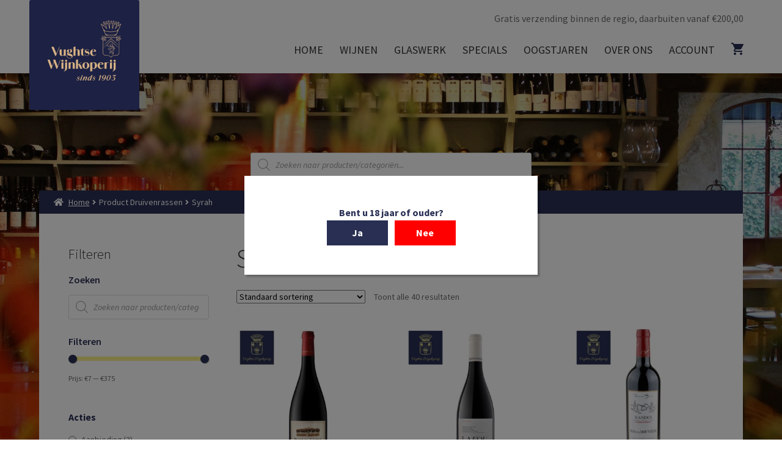

--- FILE ---
content_type: text/html; charset=UTF-8
request_url: https://webwinkel.vughtsewijnkoperij.nl/druivenrassen/syrah/
body_size: 34592
content:
<!doctype html>
<html lang="nl-NL">
    <head>
        <meta charset="UTF-8">
        <meta name="viewport" content="width=device-width, initial-scale=1">
        <link rel="profile" href="http://gmpg.org/xfn/11">
        <link rel="pingback" href="https://webwinkel.vughtsewijnkoperij.nl/xmlrpc.php">

        <title>Syrah &#8211; Vughtse wijnkoperij</title>
<meta name='robots' content='max-image-preview:large' />
<script>window._wca = window._wca || [];</script>
<link rel='dns-prefetch' href='//stats.wp.com' />
<link rel='dns-prefetch' href='//fonts.googleapis.com' />
<link rel="alternate" type="application/rss+xml" title="Vughtse wijnkoperij &raquo; feed" href="https://webwinkel.vughtsewijnkoperij.nl/feed/" />
<link rel="alternate" type="application/rss+xml" title="Vughtse wijnkoperij &raquo; reacties feed" href="https://webwinkel.vughtsewijnkoperij.nl/comments/feed/" />
<link rel="alternate" type="application/rss+xml" title="Vughtse wijnkoperij &raquo; Syrah Druivenrassen feed" href="https://webwinkel.vughtsewijnkoperij.nl/druivenrassen/syrah/feed/" />
<style id='wp-img-auto-sizes-contain-inline-css'>
img:is([sizes=auto i],[sizes^="auto," i]){contain-intrinsic-size:3000px 1500px}
/*# sourceURL=wp-img-auto-sizes-contain-inline-css */
</style>
<style id='wp-emoji-styles-inline-css'>

	img.wp-smiley, img.emoji {
		display: inline !important;
		border: none !important;
		box-shadow: none !important;
		height: 1em !important;
		width: 1em !important;
		margin: 0 0.07em !important;
		vertical-align: -0.1em !important;
		background: none !important;
		padding: 0 !important;
	}
/*# sourceURL=wp-emoji-styles-inline-css */
</style>
<link rel='stylesheet' id='wp-block-library-css' href='https://webwinkel.vughtsewijnkoperij.nl/wp-includes/css/dist/block-library/style.min.css?ver=6.9' media='all' />
<style id='wp-block-heading-inline-css'>
h1:where(.wp-block-heading).has-background,h2:where(.wp-block-heading).has-background,h3:where(.wp-block-heading).has-background,h4:where(.wp-block-heading).has-background,h5:where(.wp-block-heading).has-background,h6:where(.wp-block-heading).has-background{padding:1.25em 2.375em}h1.has-text-align-left[style*=writing-mode]:where([style*=vertical-lr]),h1.has-text-align-right[style*=writing-mode]:where([style*=vertical-rl]),h2.has-text-align-left[style*=writing-mode]:where([style*=vertical-lr]),h2.has-text-align-right[style*=writing-mode]:where([style*=vertical-rl]),h3.has-text-align-left[style*=writing-mode]:where([style*=vertical-lr]),h3.has-text-align-right[style*=writing-mode]:where([style*=vertical-rl]),h4.has-text-align-left[style*=writing-mode]:where([style*=vertical-lr]),h4.has-text-align-right[style*=writing-mode]:where([style*=vertical-rl]),h5.has-text-align-left[style*=writing-mode]:where([style*=vertical-lr]),h5.has-text-align-right[style*=writing-mode]:where([style*=vertical-rl]),h6.has-text-align-left[style*=writing-mode]:where([style*=vertical-lr]),h6.has-text-align-right[style*=writing-mode]:where([style*=vertical-rl]){rotate:180deg}
/*# sourceURL=https://webwinkel.vughtsewijnkoperij.nl/wp-includes/blocks/heading/style.min.css */
</style>
<style id='wp-block-paragraph-inline-css'>
.is-small-text{font-size:.875em}.is-regular-text{font-size:1em}.is-large-text{font-size:2.25em}.is-larger-text{font-size:3em}.has-drop-cap:not(:focus):first-letter{float:left;font-size:8.4em;font-style:normal;font-weight:100;line-height:.68;margin:.05em .1em 0 0;text-transform:uppercase}body.rtl .has-drop-cap:not(:focus):first-letter{float:none;margin-left:.1em}p.has-drop-cap.has-background{overflow:hidden}:root :where(p.has-background){padding:1.25em 2.375em}:where(p.has-text-color:not(.has-link-color)) a{color:inherit}p.has-text-align-left[style*="writing-mode:vertical-lr"],p.has-text-align-right[style*="writing-mode:vertical-rl"]{rotate:180deg}
/*# sourceURL=https://webwinkel.vughtsewijnkoperij.nl/wp-includes/blocks/paragraph/style.min.css */
</style>
<style id='global-styles-inline-css'>
:root{--wp--preset--aspect-ratio--square: 1;--wp--preset--aspect-ratio--4-3: 4/3;--wp--preset--aspect-ratio--3-4: 3/4;--wp--preset--aspect-ratio--3-2: 3/2;--wp--preset--aspect-ratio--2-3: 2/3;--wp--preset--aspect-ratio--16-9: 16/9;--wp--preset--aspect-ratio--9-16: 9/16;--wp--preset--color--black: #000000;--wp--preset--color--cyan-bluish-gray: #abb8c3;--wp--preset--color--white: #ffffff;--wp--preset--color--pale-pink: #f78da7;--wp--preset--color--vivid-red: #cf2e2e;--wp--preset--color--luminous-vivid-orange: #ff6900;--wp--preset--color--luminous-vivid-amber: #fcb900;--wp--preset--color--light-green-cyan: #7bdcb5;--wp--preset--color--vivid-green-cyan: #00d084;--wp--preset--color--pale-cyan-blue: #8ed1fc;--wp--preset--color--vivid-cyan-blue: #0693e3;--wp--preset--color--vivid-purple: #9b51e0;--wp--preset--gradient--vivid-cyan-blue-to-vivid-purple: linear-gradient(135deg,rgb(6,147,227) 0%,rgb(155,81,224) 100%);--wp--preset--gradient--light-green-cyan-to-vivid-green-cyan: linear-gradient(135deg,rgb(122,220,180) 0%,rgb(0,208,130) 100%);--wp--preset--gradient--luminous-vivid-amber-to-luminous-vivid-orange: linear-gradient(135deg,rgb(252,185,0) 0%,rgb(255,105,0) 100%);--wp--preset--gradient--luminous-vivid-orange-to-vivid-red: linear-gradient(135deg,rgb(255,105,0) 0%,rgb(207,46,46) 100%);--wp--preset--gradient--very-light-gray-to-cyan-bluish-gray: linear-gradient(135deg,rgb(238,238,238) 0%,rgb(169,184,195) 100%);--wp--preset--gradient--cool-to-warm-spectrum: linear-gradient(135deg,rgb(74,234,220) 0%,rgb(151,120,209) 20%,rgb(207,42,186) 40%,rgb(238,44,130) 60%,rgb(251,105,98) 80%,rgb(254,248,76) 100%);--wp--preset--gradient--blush-light-purple: linear-gradient(135deg,rgb(255,206,236) 0%,rgb(152,150,240) 100%);--wp--preset--gradient--blush-bordeaux: linear-gradient(135deg,rgb(254,205,165) 0%,rgb(254,45,45) 50%,rgb(107,0,62) 100%);--wp--preset--gradient--luminous-dusk: linear-gradient(135deg,rgb(255,203,112) 0%,rgb(199,81,192) 50%,rgb(65,88,208) 100%);--wp--preset--gradient--pale-ocean: linear-gradient(135deg,rgb(255,245,203) 0%,rgb(182,227,212) 50%,rgb(51,167,181) 100%);--wp--preset--gradient--electric-grass: linear-gradient(135deg,rgb(202,248,128) 0%,rgb(113,206,126) 100%);--wp--preset--gradient--midnight: linear-gradient(135deg,rgb(2,3,129) 0%,rgb(40,116,252) 100%);--wp--preset--font-size--small: 14px;--wp--preset--font-size--medium: 23px;--wp--preset--font-size--large: 26px;--wp--preset--font-size--x-large: 42px;--wp--preset--font-size--normal: 16px;--wp--preset--font-size--huge: 37px;--wp--preset--spacing--20: 0.44rem;--wp--preset--spacing--30: 0.67rem;--wp--preset--spacing--40: 1rem;--wp--preset--spacing--50: 1.5rem;--wp--preset--spacing--60: 2.25rem;--wp--preset--spacing--70: 3.38rem;--wp--preset--spacing--80: 5.06rem;--wp--preset--shadow--natural: 6px 6px 9px rgba(0, 0, 0, 0.2);--wp--preset--shadow--deep: 12px 12px 50px rgba(0, 0, 0, 0.4);--wp--preset--shadow--sharp: 6px 6px 0px rgba(0, 0, 0, 0.2);--wp--preset--shadow--outlined: 6px 6px 0px -3px rgb(255, 255, 255), 6px 6px rgb(0, 0, 0);--wp--preset--shadow--crisp: 6px 6px 0px rgb(0, 0, 0);}:root :where(.is-layout-flow) > :first-child{margin-block-start: 0;}:root :where(.is-layout-flow) > :last-child{margin-block-end: 0;}:root :where(.is-layout-flow) > *{margin-block-start: 24px;margin-block-end: 0;}:root :where(.is-layout-constrained) > :first-child{margin-block-start: 0;}:root :where(.is-layout-constrained) > :last-child{margin-block-end: 0;}:root :where(.is-layout-constrained) > *{margin-block-start: 24px;margin-block-end: 0;}:root :where(.is-layout-flex){gap: 24px;}:root :where(.is-layout-grid){gap: 24px;}body .is-layout-flex{display: flex;}.is-layout-flex{flex-wrap: wrap;align-items: center;}.is-layout-flex > :is(*, div){margin: 0;}body .is-layout-grid{display: grid;}.is-layout-grid > :is(*, div){margin: 0;}.has-black-color{color: var(--wp--preset--color--black) !important;}.has-cyan-bluish-gray-color{color: var(--wp--preset--color--cyan-bluish-gray) !important;}.has-white-color{color: var(--wp--preset--color--white) !important;}.has-pale-pink-color{color: var(--wp--preset--color--pale-pink) !important;}.has-vivid-red-color{color: var(--wp--preset--color--vivid-red) !important;}.has-luminous-vivid-orange-color{color: var(--wp--preset--color--luminous-vivid-orange) !important;}.has-luminous-vivid-amber-color{color: var(--wp--preset--color--luminous-vivid-amber) !important;}.has-light-green-cyan-color{color: var(--wp--preset--color--light-green-cyan) !important;}.has-vivid-green-cyan-color{color: var(--wp--preset--color--vivid-green-cyan) !important;}.has-pale-cyan-blue-color{color: var(--wp--preset--color--pale-cyan-blue) !important;}.has-vivid-cyan-blue-color{color: var(--wp--preset--color--vivid-cyan-blue) !important;}.has-vivid-purple-color{color: var(--wp--preset--color--vivid-purple) !important;}.has-black-background-color{background-color: var(--wp--preset--color--black) !important;}.has-cyan-bluish-gray-background-color{background-color: var(--wp--preset--color--cyan-bluish-gray) !important;}.has-white-background-color{background-color: var(--wp--preset--color--white) !important;}.has-pale-pink-background-color{background-color: var(--wp--preset--color--pale-pink) !important;}.has-vivid-red-background-color{background-color: var(--wp--preset--color--vivid-red) !important;}.has-luminous-vivid-orange-background-color{background-color: var(--wp--preset--color--luminous-vivid-orange) !important;}.has-luminous-vivid-amber-background-color{background-color: var(--wp--preset--color--luminous-vivid-amber) !important;}.has-light-green-cyan-background-color{background-color: var(--wp--preset--color--light-green-cyan) !important;}.has-vivid-green-cyan-background-color{background-color: var(--wp--preset--color--vivid-green-cyan) !important;}.has-pale-cyan-blue-background-color{background-color: var(--wp--preset--color--pale-cyan-blue) !important;}.has-vivid-cyan-blue-background-color{background-color: var(--wp--preset--color--vivid-cyan-blue) !important;}.has-vivid-purple-background-color{background-color: var(--wp--preset--color--vivid-purple) !important;}.has-black-border-color{border-color: var(--wp--preset--color--black) !important;}.has-cyan-bluish-gray-border-color{border-color: var(--wp--preset--color--cyan-bluish-gray) !important;}.has-white-border-color{border-color: var(--wp--preset--color--white) !important;}.has-pale-pink-border-color{border-color: var(--wp--preset--color--pale-pink) !important;}.has-vivid-red-border-color{border-color: var(--wp--preset--color--vivid-red) !important;}.has-luminous-vivid-orange-border-color{border-color: var(--wp--preset--color--luminous-vivid-orange) !important;}.has-luminous-vivid-amber-border-color{border-color: var(--wp--preset--color--luminous-vivid-amber) !important;}.has-light-green-cyan-border-color{border-color: var(--wp--preset--color--light-green-cyan) !important;}.has-vivid-green-cyan-border-color{border-color: var(--wp--preset--color--vivid-green-cyan) !important;}.has-pale-cyan-blue-border-color{border-color: var(--wp--preset--color--pale-cyan-blue) !important;}.has-vivid-cyan-blue-border-color{border-color: var(--wp--preset--color--vivid-cyan-blue) !important;}.has-vivid-purple-border-color{border-color: var(--wp--preset--color--vivid-purple) !important;}.has-vivid-cyan-blue-to-vivid-purple-gradient-background{background: var(--wp--preset--gradient--vivid-cyan-blue-to-vivid-purple) !important;}.has-light-green-cyan-to-vivid-green-cyan-gradient-background{background: var(--wp--preset--gradient--light-green-cyan-to-vivid-green-cyan) !important;}.has-luminous-vivid-amber-to-luminous-vivid-orange-gradient-background{background: var(--wp--preset--gradient--luminous-vivid-amber-to-luminous-vivid-orange) !important;}.has-luminous-vivid-orange-to-vivid-red-gradient-background{background: var(--wp--preset--gradient--luminous-vivid-orange-to-vivid-red) !important;}.has-very-light-gray-to-cyan-bluish-gray-gradient-background{background: var(--wp--preset--gradient--very-light-gray-to-cyan-bluish-gray) !important;}.has-cool-to-warm-spectrum-gradient-background{background: var(--wp--preset--gradient--cool-to-warm-spectrum) !important;}.has-blush-light-purple-gradient-background{background: var(--wp--preset--gradient--blush-light-purple) !important;}.has-blush-bordeaux-gradient-background{background: var(--wp--preset--gradient--blush-bordeaux) !important;}.has-luminous-dusk-gradient-background{background: var(--wp--preset--gradient--luminous-dusk) !important;}.has-pale-ocean-gradient-background{background: var(--wp--preset--gradient--pale-ocean) !important;}.has-electric-grass-gradient-background{background: var(--wp--preset--gradient--electric-grass) !important;}.has-midnight-gradient-background{background: var(--wp--preset--gradient--midnight) !important;}.has-small-font-size{font-size: var(--wp--preset--font-size--small) !important;}.has-medium-font-size{font-size: var(--wp--preset--font-size--medium) !important;}.has-large-font-size{font-size: var(--wp--preset--font-size--large) !important;}.has-x-large-font-size{font-size: var(--wp--preset--font-size--x-large) !important;}
/*# sourceURL=global-styles-inline-css */
</style>

<style id='classic-theme-styles-inline-css'>
/*! This file is auto-generated */
.wp-block-button__link{color:#fff;background-color:#32373c;border-radius:9999px;box-shadow:none;text-decoration:none;padding:calc(.667em + 2px) calc(1.333em + 2px);font-size:1.125em}.wp-block-file__button{background:#32373c;color:#fff;text-decoration:none}
/*# sourceURL=/wp-includes/css/classic-themes.min.css */
</style>
<link rel='stylesheet' id='storefront-gutenberg-blocks-css' href='https://webwinkel.vughtsewijnkoperij.nl/wp-content/themes/storefront/assets/css/base/gutenberg-blocks.css?ver=4.6.2' media='all' />
<style id='storefront-gutenberg-blocks-inline-css'>

				.wp-block-button__link:not(.has-text-color) {
					color: #333333;
				}

				.wp-block-button__link:not(.has-text-color):hover,
				.wp-block-button__link:not(.has-text-color):focus,
				.wp-block-button__link:not(.has-text-color):active {
					color: #333333;
				}

				.wp-block-button__link:not(.has-background) {
					background-color: #eeeeee;
				}

				.wp-block-button__link:not(.has-background):hover,
				.wp-block-button__link:not(.has-background):focus,
				.wp-block-button__link:not(.has-background):active {
					border-color: #d5d5d5;
					background-color: #d5d5d5;
				}

				.wc-block-grid__products .wc-block-grid__product .wp-block-button__link {
					background-color: #eeeeee;
					border-color: #eeeeee;
					color: #333333;
				}

				.wp-block-quote footer,
				.wp-block-quote cite,
				.wp-block-quote__citation {
					color: #6d6d6d;
				}

				.wp-block-pullquote cite,
				.wp-block-pullquote footer,
				.wp-block-pullquote__citation {
					color: #6d6d6d;
				}

				.wp-block-image figcaption {
					color: #6d6d6d;
				}

				.wp-block-separator.is-style-dots::before {
					color: #333333;
				}

				.wp-block-file a.wp-block-file__button {
					color: #333333;
					background-color: #eeeeee;
					border-color: #eeeeee;
				}

				.wp-block-file a.wp-block-file__button:hover,
				.wp-block-file a.wp-block-file__button:focus,
				.wp-block-file a.wp-block-file__button:active {
					color: #333333;
					background-color: #d5d5d5;
				}

				.wp-block-code,
				.wp-block-preformatted pre {
					color: #6d6d6d;
				}

				.wp-block-table:not( .has-background ):not( .is-style-stripes ) tbody tr:nth-child(2n) td {
					background-color: #fdfdfd;
				}

				.wp-block-cover .wp-block-cover__inner-container h1:not(.has-text-color),
				.wp-block-cover .wp-block-cover__inner-container h2:not(.has-text-color),
				.wp-block-cover .wp-block-cover__inner-container h3:not(.has-text-color),
				.wp-block-cover .wp-block-cover__inner-container h4:not(.has-text-color),
				.wp-block-cover .wp-block-cover__inner-container h5:not(.has-text-color),
				.wp-block-cover .wp-block-cover__inner-container h6:not(.has-text-color) {
					color: #000000;
				}

				div.wc-block-components-price-slider__range-input-progress,
				.rtl .wc-block-components-price-slider__range-input-progress {
					--range-color: #7f54b3;
				}

				/* Target only IE11 */
				@media all and (-ms-high-contrast: none), (-ms-high-contrast: active) {
					.wc-block-components-price-slider__range-input-progress {
						background: #7f54b3;
					}
				}

				.wc-block-components-button:not(.is-link) {
					background-color: #333333;
					color: #ffffff;
				}

				.wc-block-components-button:not(.is-link):hover,
				.wc-block-components-button:not(.is-link):focus,
				.wc-block-components-button:not(.is-link):active {
					background-color: #1a1a1a;
					color: #ffffff;
				}

				.wc-block-components-button:not(.is-link):disabled {
					background-color: #333333;
					color: #ffffff;
				}

				.wc-block-cart__submit-container {
					background-color: #ffffff;
				}

				.wc-block-cart__submit-container::before {
					color: rgba(220,220,220,0.5);
				}

				.wc-block-components-order-summary-item__quantity {
					background-color: #ffffff;
					border-color: #6d6d6d;
					box-shadow: 0 0 0 2px #ffffff;
					color: #6d6d6d;
				}
			
/*# sourceURL=storefront-gutenberg-blocks-inline-css */
</style>
<link rel='stylesheet' id='woof-css' href='https://webwinkel.vughtsewijnkoperij.nl/wp-content/plugins/woocommerce-products-filter/css/front.css?ver=2.2.9.1' media='all' />
<style id='woof-inline-css'>

.woof_products_top_panel li span, .woof_products_top_panel2 li span{background: url(https://webwinkel.vughtsewijnkoperij.nl/wp-content/plugins/woocommerce-products-filter/img/delete.png);background-size: 14px 14px;background-repeat: no-repeat;background-position: right;}
.woof_edit_view{
                    display: none;
                }
.woof_price_search_container .price_slider_amount button.button{
                        display: none;
                    }

                    /***** END: hiding submit button of the price slider ******/

/*# sourceURL=woof-inline-css */
</style>
<link rel='stylesheet' id='chosen-drop-down-css' href='https://webwinkel.vughtsewijnkoperij.nl/wp-content/plugins/woocommerce-products-filter/js/chosen/chosen.min.css?ver=2.2.9.1' media='all' />
<style id='woocommerce-inline-inline-css'>
.woocommerce form .form-row .required { visibility: visible; }
/*# sourceURL=woocommerce-inline-inline-css */
</style>
<link rel='stylesheet' id='dgwt-wcas-style-css' href='https://webwinkel.vughtsewijnkoperij.nl/wp-content/plugins/ajax-search-for-woocommerce/assets/css/style.min.css?ver=1.32.2' media='all' />
<link rel='stylesheet' id='bootstrap-css' href='https://webwinkel.vughtsewijnkoperij.nl/wp-content/themes/storefront-child/assets/css/bootstrap-grid.min.css?ver=6.9' media='all' />
<link rel='stylesheet' id='storefront-style-css' href='https://webwinkel.vughtsewijnkoperij.nl/wp-content/themes/storefront/style.css?ver=4.6.2' media='all' />
<style id='storefront-style-inline-css'>

			.main-navigation ul li a,
			.site-title a,
			ul.menu li a,
			.site-branding h1 a,
			button.menu-toggle,
			button.menu-toggle:hover,
			.handheld-navigation .dropdown-toggle {
				color: #333333;
			}

			button.menu-toggle,
			button.menu-toggle:hover {
				border-color: #333333;
			}

			.main-navigation ul li a:hover,
			.main-navigation ul li:hover > a,
			.site-title a:hover,
			.site-header ul.menu li.current-menu-item > a {
				color: #747474;
			}

			table:not( .has-background ) th {
				background-color: #f8f8f8;
			}

			table:not( .has-background ) tbody td {
				background-color: #fdfdfd;
			}

			table:not( .has-background ) tbody tr:nth-child(2n) td,
			fieldset,
			fieldset legend {
				background-color: #fbfbfb;
			}

			.site-header,
			.secondary-navigation ul ul,
			.main-navigation ul.menu > li.menu-item-has-children:after,
			.secondary-navigation ul.menu ul,
			.storefront-handheld-footer-bar,
			.storefront-handheld-footer-bar ul li > a,
			.storefront-handheld-footer-bar ul li.search .site-search,
			button.menu-toggle,
			button.menu-toggle:hover {
				background-color: #ffffff;
			}

			p.site-description,
			.site-header,
			.storefront-handheld-footer-bar {
				color: #404040;
			}

			button.menu-toggle:after,
			button.menu-toggle:before,
			button.menu-toggle span:before {
				background-color: #333333;
			}

			h1, h2, h3, h4, h5, h6, .wc-block-grid__product-title {
				color: #333333;
			}

			.widget h1 {
				border-bottom-color: #333333;
			}

			body,
			.secondary-navigation a {
				color: #6d6d6d;
			}

			.widget-area .widget a,
			.hentry .entry-header .posted-on a,
			.hentry .entry-header .post-author a,
			.hentry .entry-header .post-comments a,
			.hentry .entry-header .byline a {
				color: #727272;
			}

			a {
				color: #7f54b3;
			}

			a:focus,
			button:focus,
			.button.alt:focus,
			input:focus,
			textarea:focus,
			input[type="button"]:focus,
			input[type="reset"]:focus,
			input[type="submit"]:focus,
			input[type="email"]:focus,
			input[type="tel"]:focus,
			input[type="url"]:focus,
			input[type="password"]:focus,
			input[type="search"]:focus {
				outline-color: #7f54b3;
			}

			button, input[type="button"], input[type="reset"], input[type="submit"], .button, .widget a.button {
				background-color: #eeeeee;
				border-color: #eeeeee;
				color: #333333;
			}

			button:hover, input[type="button"]:hover, input[type="reset"]:hover, input[type="submit"]:hover, .button:hover, .widget a.button:hover {
				background-color: #d5d5d5;
				border-color: #d5d5d5;
				color: #333333;
			}

			button.alt, input[type="button"].alt, input[type="reset"].alt, input[type="submit"].alt, .button.alt, .widget-area .widget a.button.alt {
				background-color: #333333;
				border-color: #333333;
				color: #ffffff;
			}

			button.alt:hover, input[type="button"].alt:hover, input[type="reset"].alt:hover, input[type="submit"].alt:hover, .button.alt:hover, .widget-area .widget a.button.alt:hover {
				background-color: #1a1a1a;
				border-color: #1a1a1a;
				color: #ffffff;
			}

			.pagination .page-numbers li .page-numbers.current {
				background-color: #e6e6e6;
				color: #636363;
			}

			#comments .comment-list .comment-content .comment-text {
				background-color: #f8f8f8;
			}

			.site-footer {
				background-color: #f0f0f0;
				color: #6d6d6d;
			}

			.site-footer a:not(.button):not(.components-button) {
				color: #333333;
			}

			.site-footer .storefront-handheld-footer-bar a:not(.button):not(.components-button) {
				color: #333333;
			}

			.site-footer h1, .site-footer h2, .site-footer h3, .site-footer h4, .site-footer h5, .site-footer h6, .site-footer .widget .widget-title, .site-footer .widget .widgettitle {
				color: #333333;
			}

			.page-template-template-homepage.has-post-thumbnail .type-page.has-post-thumbnail .entry-title {
				color: #000000;
			}

			.page-template-template-homepage.has-post-thumbnail .type-page.has-post-thumbnail .entry-content {
				color: #000000;
			}

			@media screen and ( min-width: 768px ) {
				.secondary-navigation ul.menu a:hover {
					color: #595959;
				}

				.secondary-navigation ul.menu a {
					color: #404040;
				}

				.main-navigation ul.menu ul.sub-menu,
				.main-navigation ul.nav-menu ul.children {
					background-color: #f0f0f0;
				}

				.site-header {
					border-bottom-color: #f0f0f0;
				}
			}
/*# sourceURL=storefront-style-inline-css */
</style>
<link rel='stylesheet' id='storefront-icons-css' href='https://webwinkel.vughtsewijnkoperij.nl/wp-content/themes/storefront/assets/css/base/icons.css?ver=4.6.2' media='all' />
<link rel='stylesheet' id='storefront-fonts-css' href='https://fonts.googleapis.com/css?family=Source+Sans+Pro%3A400%2C300%2C300italic%2C400italic%2C600%2C700%2C900&#038;subset=latin%2Clatin-ext&#038;ver=4.6.2' media='all' />
<link rel='stylesheet' id='storefront-jetpack-widgets-css' href='https://webwinkel.vughtsewijnkoperij.nl/wp-content/themes/storefront/assets/css/jetpack/widgets.css?ver=4.6.2' media='all' />
<link rel='stylesheet' id='mollie-applepaydirect-css' href='https://webwinkel.vughtsewijnkoperij.nl/wp-content/plugins/mollie-payments-for-woocommerce/public/css/mollie-applepaydirect.min.css?ver=1769073206' media='screen' />
<link rel='stylesheet' id='storefront-woocommerce-style-css' href='https://webwinkel.vughtsewijnkoperij.nl/wp-content/themes/storefront/assets/css/woocommerce/woocommerce.css?ver=4.6.2' media='all' />
<style id='storefront-woocommerce-style-inline-css'>
@font-face {
				font-family: star;
				src: url(https://webwinkel.vughtsewijnkoperij.nl/wp-content/plugins/woocommerce/assets/fonts/star.eot);
				src:
					url(https://webwinkel.vughtsewijnkoperij.nl/wp-content/plugins/woocommerce/assets/fonts/star.eot?#iefix) format("embedded-opentype"),
					url(https://webwinkel.vughtsewijnkoperij.nl/wp-content/plugins/woocommerce/assets/fonts/star.woff) format("woff"),
					url(https://webwinkel.vughtsewijnkoperij.nl/wp-content/plugins/woocommerce/assets/fonts/star.ttf) format("truetype"),
					url(https://webwinkel.vughtsewijnkoperij.nl/wp-content/plugins/woocommerce/assets/fonts/star.svg#star) format("svg");
				font-weight: 400;
				font-style: normal;
			}
			@font-face {
				font-family: WooCommerce;
				src: url(https://webwinkel.vughtsewijnkoperij.nl/wp-content/plugins/woocommerce/assets/fonts/WooCommerce.eot);
				src:
					url(https://webwinkel.vughtsewijnkoperij.nl/wp-content/plugins/woocommerce/assets/fonts/WooCommerce.eot?#iefix) format("embedded-opentype"),
					url(https://webwinkel.vughtsewijnkoperij.nl/wp-content/plugins/woocommerce/assets/fonts/WooCommerce.woff) format("woff"),
					url(https://webwinkel.vughtsewijnkoperij.nl/wp-content/plugins/woocommerce/assets/fonts/WooCommerce.ttf) format("truetype"),
					url(https://webwinkel.vughtsewijnkoperij.nl/wp-content/plugins/woocommerce/assets/fonts/WooCommerce.svg#WooCommerce) format("svg");
				font-weight: 400;
				font-style: normal;
			}

			a.cart-contents,
			.site-header-cart .widget_shopping_cart a {
				color: #333333;
			}

			a.cart-contents:hover,
			.site-header-cart .widget_shopping_cart a:hover,
			.site-header-cart:hover > li > a {
				color: #747474;
			}

			table.cart td.product-remove,
			table.cart td.actions {
				border-top-color: #ffffff;
			}

			.storefront-handheld-footer-bar ul li.cart .count {
				background-color: #333333;
				color: #ffffff;
				border-color: #ffffff;
			}

			.woocommerce-tabs ul.tabs li.active a,
			ul.products li.product .price,
			.onsale,
			.wc-block-grid__product-onsale,
			.widget_search form:before,
			.widget_product_search form:before {
				color: #6d6d6d;
			}

			.woocommerce-breadcrumb a,
			a.woocommerce-review-link,
			.product_meta a {
				color: #727272;
			}

			.wc-block-grid__product-onsale,
			.onsale {
				border-color: #6d6d6d;
			}

			.star-rating span:before,
			.quantity .plus, .quantity .minus,
			p.stars a:hover:after,
			p.stars a:after,
			.star-rating span:before,
			#payment .payment_methods li input[type=radio]:first-child:checked+label:before {
				color: #7f54b3;
			}

			.widget_price_filter .ui-slider .ui-slider-range,
			.widget_price_filter .ui-slider .ui-slider-handle {
				background-color: #7f54b3;
			}

			.order_details {
				background-color: #f8f8f8;
			}

			.order_details > li {
				border-bottom: 1px dotted #e3e3e3;
			}

			.order_details:before,
			.order_details:after {
				background: -webkit-linear-gradient(transparent 0,transparent 0),-webkit-linear-gradient(135deg,#f8f8f8 33.33%,transparent 33.33%),-webkit-linear-gradient(45deg,#f8f8f8 33.33%,transparent 33.33%)
			}

			#order_review {
				background-color: #ffffff;
			}

			#payment .payment_methods > li .payment_box,
			#payment .place-order {
				background-color: #fafafa;
			}

			#payment .payment_methods > li:not(.woocommerce-notice) {
				background-color: #f5f5f5;
			}

			#payment .payment_methods > li:not(.woocommerce-notice):hover {
				background-color: #f0f0f0;
			}

			.woocommerce-pagination .page-numbers li .page-numbers.current {
				background-color: #e6e6e6;
				color: #636363;
			}

			.wc-block-grid__product-onsale,
			.onsale,
			.woocommerce-pagination .page-numbers li .page-numbers:not(.current) {
				color: #6d6d6d;
			}

			p.stars a:before,
			p.stars a:hover~a:before,
			p.stars.selected a.active~a:before {
				color: #6d6d6d;
			}

			p.stars.selected a.active:before,
			p.stars:hover a:before,
			p.stars.selected a:not(.active):before,
			p.stars.selected a.active:before {
				color: #7f54b3;
			}

			.single-product div.product .woocommerce-product-gallery .woocommerce-product-gallery__trigger {
				background-color: #eeeeee;
				color: #333333;
			}

			.single-product div.product .woocommerce-product-gallery .woocommerce-product-gallery__trigger:hover {
				background-color: #d5d5d5;
				border-color: #d5d5d5;
				color: #333333;
			}

			.button.added_to_cart:focus,
			.button.wc-forward:focus {
				outline-color: #7f54b3;
			}

			.added_to_cart,
			.site-header-cart .widget_shopping_cart a.button,
			.wc-block-grid__products .wc-block-grid__product .wp-block-button__link {
				background-color: #eeeeee;
				border-color: #eeeeee;
				color: #333333;
			}

			.added_to_cart:hover,
			.site-header-cart .widget_shopping_cart a.button:hover,
			.wc-block-grid__products .wc-block-grid__product .wp-block-button__link:hover {
				background-color: #d5d5d5;
				border-color: #d5d5d5;
				color: #333333;
			}

			.added_to_cart.alt, .added_to_cart, .widget a.button.checkout {
				background-color: #333333;
				border-color: #333333;
				color: #ffffff;
			}

			.added_to_cart.alt:hover, .added_to_cart:hover, .widget a.button.checkout:hover {
				background-color: #1a1a1a;
				border-color: #1a1a1a;
				color: #ffffff;
			}

			.button.loading {
				color: #eeeeee;
			}

			.button.loading:hover {
				background-color: #eeeeee;
			}

			.button.loading:after {
				color: #333333;
			}

			@media screen and ( min-width: 768px ) {
				.site-header-cart .widget_shopping_cart,
				.site-header .product_list_widget li .quantity {
					color: #404040;
				}

				.site-header-cart .widget_shopping_cart .buttons,
				.site-header-cart .widget_shopping_cart .total {
					background-color: #f5f5f5;
				}

				.site-header-cart .widget_shopping_cart {
					background-color: #f0f0f0;
				}
			}
				.storefront-product-pagination a {
					color: #6d6d6d;
					background-color: #ffffff;
				}
				.storefront-sticky-add-to-cart {
					color: #6d6d6d;
					background-color: #ffffff;
				}

				.storefront-sticky-add-to-cart a:not(.button) {
					color: #333333;
				}
/*# sourceURL=storefront-woocommerce-style-inline-css */
</style>
<link rel='stylesheet' id='storefront-child-style-css' href='https://webwinkel.vughtsewijnkoperij.nl/wp-content/themes/storefront-child/style.css?ver=1.0.0' media='all' />
<link rel='stylesheet' id='storefront-woocommerce-brands-style-css' href='https://webwinkel.vughtsewijnkoperij.nl/wp-content/themes/storefront/assets/css/woocommerce/extensions/brands.css?ver=4.6.2' media='all' />
<script src="https://webwinkel.vughtsewijnkoperij.nl/wp-includes/js/jquery/jquery.min.js?ver=3.7.1" id="jquery-core-js"></script>
<script src="https://webwinkel.vughtsewijnkoperij.nl/wp-includes/js/jquery/jquery-migrate.min.js?ver=3.4.1" id="jquery-migrate-js"></script>
<script src="https://webwinkel.vughtsewijnkoperij.nl/wp-content/plugins/woocommerce/assets/js/jquery-blockui/jquery.blockUI.min.js?ver=2.7.0-wc.10.4.3" id="wc-jquery-blockui-js" defer data-wp-strategy="defer"></script>
<script id="wc-add-to-cart-js-extra">
var wc_add_to_cart_params = {"ajax_url":"/wp-admin/admin-ajax.php","wc_ajax_url":"/?wc-ajax=%%endpoint%%","i18n_view_cart":"Bekijk winkelwagen","cart_url":"https://webwinkel.vughtsewijnkoperij.nl/winkelwagen/","is_cart":"","cart_redirect_after_add":"no"};
//# sourceURL=wc-add-to-cart-js-extra
</script>
<script src="https://webwinkel.vughtsewijnkoperij.nl/wp-content/plugins/woocommerce/assets/js/frontend/add-to-cart.min.js?ver=10.4.3" id="wc-add-to-cart-js" defer data-wp-strategy="defer"></script>
<script src="https://webwinkel.vughtsewijnkoperij.nl/wp-content/plugins/woocommerce/assets/js/js-cookie/js.cookie.min.js?ver=2.1.4-wc.10.4.3" id="wc-js-cookie-js" defer data-wp-strategy="defer"></script>
<script id="woocommerce-js-extra">
var woocommerce_params = {"ajax_url":"/wp-admin/admin-ajax.php","wc_ajax_url":"/?wc-ajax=%%endpoint%%","i18n_password_show":"Wachtwoord weergeven","i18n_password_hide":"Wachtwoord verbergen"};
//# sourceURL=woocommerce-js-extra
</script>
<script src="https://webwinkel.vughtsewijnkoperij.nl/wp-content/plugins/woocommerce/assets/js/frontend/woocommerce.min.js?ver=10.4.3" id="woocommerce-js" defer data-wp-strategy="defer"></script>
<script id="wc-cart-fragments-js-extra">
var wc_cart_fragments_params = {"ajax_url":"/wp-admin/admin-ajax.php","wc_ajax_url":"/?wc-ajax=%%endpoint%%","cart_hash_key":"wc_cart_hash_889af720f23aa3ed7911966c064a45ba","fragment_name":"wc_fragments_889af720f23aa3ed7911966c064a45ba","request_timeout":"5000"};
//# sourceURL=wc-cart-fragments-js-extra
</script>
<script src="https://webwinkel.vughtsewijnkoperij.nl/wp-content/plugins/woocommerce/assets/js/frontend/cart-fragments.min.js?ver=10.4.3" id="wc-cart-fragments-js" defer data-wp-strategy="defer"></script>
<script src="https://stats.wp.com/s-202605.js" id="woocommerce-analytics-js" defer data-wp-strategy="defer"></script>
<link rel="https://api.w.org/" href="https://webwinkel.vughtsewijnkoperij.nl/wp-json/" /><link rel="EditURI" type="application/rsd+xml" title="RSD" href="https://webwinkel.vughtsewijnkoperij.nl/xmlrpc.php?rsd" />
<meta name="generator" content="WordPress 6.9" />
<meta name="generator" content="WooCommerce 10.4.3" />

		<!-- GA Google Analytics @ https://m0n.co/ga -->
		<script async src="https://www.googletagmanager.com/gtag/js?id=UA-68704029-2"></script>
		<script>
			window.dataLayer = window.dataLayer || [];
			function gtag(){dataLayer.push(arguments);}
			gtag('js', new Date());
			gtag('config', 'UA-68704029-2');
		</script>

		<style>img#wpstats{display:none}</style>
				<style>
			.dgwt-wcas-ico-magnifier,.dgwt-wcas-ico-magnifier-handler{max-width:20px}.dgwt-wcas-search-wrapp{max-width:600px}		</style>
			<noscript><style>.woocommerce-product-gallery{ opacity: 1 !important; }</style></noscript>
	<style id="custom-background-css">
body.custom-background { background-image: url("https://webwinkel.vughtsewijnkoperij.nl/wp-content/uploads/2021/06/IMG_6439.jpg"); background-position: left top; background-size: cover; background-repeat: no-repeat; background-attachment: fixed; }
</style>
	<link rel="icon" href="https://webwinkel.vughtsewijnkoperij.nl/wp-content/uploads/2021/06/cropped-logo_gold-32x32.png" sizes="32x32" />
<link rel="icon" href="https://webwinkel.vughtsewijnkoperij.nl/wp-content/uploads/2021/06/cropped-logo_gold-192x192.png" sizes="192x192" />
<link rel="apple-touch-icon" href="https://webwinkel.vughtsewijnkoperij.nl/wp-content/uploads/2021/06/cropped-logo_gold-180x180.png" />
<meta name="msapplication-TileImage" content="https://webwinkel.vughtsewijnkoperij.nl/wp-content/uploads/2021/06/cropped-logo_gold-270x270.png" />
    <link rel='stylesheet' id='wc-blocks-style-css' href='https://webwinkel.vughtsewijnkoperij.nl/wp-content/plugins/woocommerce/assets/client/blocks/wc-blocks.css?ver=wc-10.4.3' media='all' />
<link rel='stylesheet' id='woof_tooltip-css-css' href='https://webwinkel.vughtsewijnkoperij.nl/wp-content/plugins/woocommerce-products-filter/js/tooltip/css/tooltipster.bundle.min.css?ver=2.2.9.1' media='all' />
<link rel='stylesheet' id='woof_tooltip-css-noir-css' href='https://webwinkel.vughtsewijnkoperij.nl/wp-content/plugins/woocommerce-products-filter/js/tooltip/css/plugins/tooltipster/sideTip/themes/tooltipster-sideTip-noir.min.css?ver=2.2.9.1' media='all' />
</head>

    <body class="archive tax-pa_druivenrassen term-syrah term-1691 custom-background wp-custom-logo wp-embed-responsive wp-theme-storefront wp-child-theme-storefront-child theme-storefront woocommerce woocommerce-page woocommerce-no-js storefront-secondary-navigation storefront-align-wide left-sidebar woocommerce-active">

        
        
        <div id="page" class="hfeed site">
            
            <header class="fdf-custom-header" role="banner" style="">

                                <div class="logo">
                    <a href="/">
                                                <img src="https://webwinkel.vughtsewijnkoperij.nl/wp-content/uploads/2025/12/cropped-Logo-Vughtse-Wijnkoperij-1080x1080px-JPEG.jpg" alt="logo vughtse wijnkoperij">
                    </a>
                </div>

                <div class="container">

                    <div class="nav-side">
                        <div class="nav-sub">
                            Gratis verzending binnen de regio, daarbuiten vanaf €200,00
                        </div>

                        <div class="nav-main">
                            <div class="menu-primair-menu-container"><ul id="menu-primair-menu" class="menu"><li id="menu-item-10970" class="menu-item menu-item-type-custom menu-item-object-custom menu-item-10970"><a href="https://vughtsewijnkoperij.nl">Home</a></li>
<li id="menu-item-9751" class="menu-item menu-item-type-post_type menu-item-object-page menu-item-home menu-item-9751"><a href="https://webwinkel.vughtsewijnkoperij.nl/">Wijnen</a></li>
<li id="menu-item-9750" class="menu-item menu-item-type-post_type menu-item-object-page menu-item-9750"><a href="https://webwinkel.vughtsewijnkoperij.nl/glaswerk/">Glaswerk</a></li>
<li id="menu-item-9749" class="menu-item menu-item-type-post_type menu-item-object-page menu-item-9749"><a href="https://webwinkel.vughtsewijnkoperij.nl/specials/">Specials</a></li>
<li id="menu-item-11051" class="menu-item menu-item-type-post_type menu-item-object-page menu-item-11051"><a href="https://webwinkel.vughtsewijnkoperij.nl/oogstjaren/">Oogstjaren</a></li>
<li id="menu-item-25" class="menu-item menu-item-type-post_type menu-item-object-page menu-item-25"><a href="https://webwinkel.vughtsewijnkoperij.nl/over-ons/">Over ons</a></li>
<li id="menu-item-10901" class="menu-item menu-item-type-post_type menu-item-object-page menu-item-10901"><a href="https://webwinkel.vughtsewijnkoperij.nl/mijn-account/">Account</a></li>
</ul></div>
                            
                            <div class="nav-main__wc">
                                <div class="menu-item__cart">
                                    <div class="menu-item__cart__content">
                                           <a class="cart-contents" href="/winkelwagen/" title="View your shopping cart">
            </a>
                                    </div>
                                </div>
                            </div>
                        </div>
                    </div>

                    <div class="menu-icon__mobile">
                        <span></span>
                        <span></span>
                        <span></span>
                    </div>
                </div>

            </header><!-- #masthead -->
            
            <div class="theme-search">
                <div  class="dgwt-wcas-search-wrapp dgwt-wcas-no-submit woocommerce dgwt-wcas-style-solaris js-dgwt-wcas-layout-classic dgwt-wcas-layout-classic js-dgwt-wcas-mobile-overlay-enabled">
		<form class="dgwt-wcas-search-form" role="search" action="https://webwinkel.vughtsewijnkoperij.nl/" method="get">
		<div class="dgwt-wcas-sf-wrapp">
							<svg
					class="dgwt-wcas-ico-magnifier" xmlns="http://www.w3.org/2000/svg"
					xmlns:xlink="http://www.w3.org/1999/xlink" x="0px" y="0px"
					viewBox="0 0 51.539 51.361" xml:space="preserve">
					<path 						d="M51.539,49.356L37.247,35.065c3.273-3.74,5.272-8.623,5.272-13.983c0-11.742-9.518-21.26-21.26-21.26 S0,9.339,0,21.082s9.518,21.26,21.26,21.26c5.361,0,10.244-1.999,13.983-5.272l14.292,14.292L51.539,49.356z M2.835,21.082 c0-10.176,8.249-18.425,18.425-18.425s18.425,8.249,18.425,18.425S31.436,39.507,21.26,39.507S2.835,31.258,2.835,21.082z"/>
				</svg>
							<label class="screen-reader-text"
				for="dgwt-wcas-search-input-1">
				Producten zoeken			</label>

			<input
				id="dgwt-wcas-search-input-1"
				type="search"
				class="dgwt-wcas-search-input"
				name="s"
				value=""
				placeholder="Zoeken naar producten/categoriën..."
				autocomplete="off"
							/>
			<div class="dgwt-wcas-preloader"></div>

			<div class="dgwt-wcas-voice-search"></div>

			
			<input type="hidden" name="post_type" value="product"/>
			<input type="hidden" name="dgwt_wcas" value="1"/>

			
					</div>
	</form>
</div>
            </div>

            <div class="storefront-breadcrumb"><div class="col-full"><nav class="woocommerce-breadcrumb" aria-label="kruimelpad"><a href="https://webwinkel.vughtsewijnkoperij.nl">Home</a><span class="breadcrumb-separator"> / </span>Product Druivenrassen<span class="breadcrumb-separator"> / </span>Syrah</nav></div></div>
            <div id="content" class="site-content" tabindex="-1">
                <div class="col-full">

                    <div class="woocommerce"></div>		<div id="primary" class="content-area">
			<main id="main" class="site-main" role="main">
		<header class="woocommerce-products-header">
			<h1 class="woocommerce-products-header__title page-title">Syrah</h1>
	
	</header>



        <div class="woocommerce woocommerce-page woof_shortcode_output"><div id="woof_results_by_ajax" data-shortcode="woof_products taxonomies=pa_druivenrassen:1691 is_ajax=1 predict_ids_and_continue=1">
<div class="woof_products_top_panel_content">
    </div>
<div class="woof_products_top_panel"></div><div class="storefront-sorting"><div class="woocommerce-notices-wrapper"></div><form class="woocommerce-ordering" method="get">
		<select
		name="orderby"
		class="orderby"
					aria-label="Winkelbestelling"
			>
					<option value="menu_order"  selected='selected'>Standaard sortering</option>
					<option value="popularity" >Sorteer op populariteit</option>
					<option value="date" >Sorteren op nieuwste</option>
					<option value="price" >Sorteer op prijs: laag naar hoog</option>
					<option value="price-desc" >Sorteer op prijs: hoog naar laag</option>
			</select>
	<input type="hidden" name="paged" value="1" />
	</form>
<p class="woocommerce-result-count" role="alert" aria-relevant="all" >
	Toont alle 40 resultaten</p>
</div><ul class="products columns-3">
<li class="product type-product post-15791 status-publish first instock product_cat-geen-categorie product_cat-rode-wijnen product_cat-zuid-afrika product_tag-3530 product_tag-kurk-afsluiting product_tag-rode-wijn product_tag-rust-en-vrede product_tag-syrah product_tag-western-cape product_tag-stellenbosch product_tag-zuid-afrika has-post-thumbnail taxable shipping-taxable purchasable product-type-simple">
    

    <div class="banner"></div><a href="https://webwinkel.vughtsewijnkoperij.nl/product/rust-en-vrede-estate-vineyards-syrah-wo-stellenbosch-zuid-afrika-2022/" class="woocommerce-LoopProduct-link woocommerce-loop-product__link"><img width="324" height="324" src="https://webwinkel.vughtsewijnkoperij.nl/wp-content/uploads/2025/09/Rust-en-vrede-Syrah-324x324.jpg" class="attachment-woocommerce_thumbnail size-woocommerce_thumbnail" alt="" decoding="async" fetchpriority="high" srcset="https://webwinkel.vughtsewijnkoperij.nl/wp-content/uploads/2025/09/Rust-en-vrede-Syrah-324x324.jpg 324w, https://webwinkel.vughtsewijnkoperij.nl/wp-content/uploads/2025/09/Rust-en-vrede-Syrah-300x300.jpg 300w, https://webwinkel.vughtsewijnkoperij.nl/wp-content/uploads/2025/09/Rust-en-vrede-Syrah-150x150.jpg 150w, https://webwinkel.vughtsewijnkoperij.nl/wp-content/uploads/2025/09/Rust-en-vrede-Syrah-416x416.jpg 416w, https://webwinkel.vughtsewijnkoperij.nl/wp-content/uploads/2025/09/Rust-en-vrede-Syrah-100x100.jpg 100w, https://webwinkel.vughtsewijnkoperij.nl/wp-content/uploads/2025/09/Rust-en-vrede-Syrah-64x64.jpg 64w, https://webwinkel.vughtsewijnkoperij.nl/wp-content/uploads/2025/09/Rust-en-vrede-Syrah.jpg 600w" sizes="(max-width: 324px) 100vw, 324px" /><a href="?add-to-cart=15791" data-quantity="1" class="fdf-button button product_type_simple add_to_cart_button ajax_add_to_cart" data-product_id="15791" data-product_sku="" aria-label="Voeg '' toe aan je winkelmand" rel="nofollow">In winkelmand</a><h2 class="woocommerce-loop-product__title"></h2>
	<span class="price"><span class="woocommerce-Price-amount amount"><bdi><span class="woocommerce-Price-currencySymbol">&euro;</span>32,95</bdi></span></span>
</a><a href="/druivenrassen/syrah/?add-to-cart=15791" aria-describedby="woocommerce_loop_add_to_cart_link_describedby_15791" data-quantity="1" class="button product_type_simple add_to_cart_button ajax_add_to_cart" data-product_id="15791" data-product_sku="4815" aria-label="Toevoegen aan winkelwagen: &ldquo;&ldquo;" rel="nofollow" data-success_message="&ldquo;&rdquo; is toegevoegd aan je winkelwagen" role="button">Toevoegen aan winkelwagen</a>	<span id="woocommerce_loop_add_to_cart_link_describedby_15791" class="screen-reader-text">
			</span>
</li>
<li class="product type-product post-15813 status-publish instock product_cat-geen-categorie product_cat-rode-wijnen product_cat-spanje product_tag-2950 product_tag-catalunya product_tag-terra-alta product_tag-garnatxa-negra product_tag-lafou product_tag-morenillo product_tag-ramon-roqueta product_tag-rode-wijn product_tag-spanje product_tag-syrah has-post-thumbnail taxable shipping-taxable purchasable product-type-simple">
    

    <div class="banner"></div><a href="https://webwinkel.vughtsewijnkoperij.nl/product/lafou-el-sender-do-terra-alta-catalunya-spanje-2021/" class="woocommerce-LoopProduct-link woocommerce-loop-product__link"><img width="324" height="324" src="https://webwinkel.vughtsewijnkoperij.nl/wp-content/uploads/2021/05/LaFou-_-El-Sender-Vughtse-wijnkoperij-324x324.jpg" class="attachment-woocommerce_thumbnail size-woocommerce_thumbnail" alt="" decoding="async" srcset="https://webwinkel.vughtsewijnkoperij.nl/wp-content/uploads/2021/05/LaFou-_-El-Sender-Vughtse-wijnkoperij-324x324.jpg 324w, https://webwinkel.vughtsewijnkoperij.nl/wp-content/uploads/2021/05/LaFou-_-El-Sender-Vughtse-wijnkoperij-100x100.jpg 100w, https://webwinkel.vughtsewijnkoperij.nl/wp-content/uploads/2021/05/LaFou-_-El-Sender-Vughtse-wijnkoperij-416x416.jpg 416w, https://webwinkel.vughtsewijnkoperij.nl/wp-content/uploads/2021/05/LaFou-_-El-Sender-Vughtse-wijnkoperij-300x300.jpg 300w, https://webwinkel.vughtsewijnkoperij.nl/wp-content/uploads/2021/05/LaFou-_-El-Sender-Vughtse-wijnkoperij-150x150.jpg 150w, https://webwinkel.vughtsewijnkoperij.nl/wp-content/uploads/2021/05/LaFou-_-El-Sender-Vughtse-wijnkoperij.jpg 600w" sizes="(max-width: 324px) 100vw, 324px" /><a href="?add-to-cart=15813" data-quantity="1" class="fdf-button button product_type_simple add_to_cart_button ajax_add_to_cart" data-product_id="15813" data-product_sku="" aria-label="Voeg '' toe aan je winkelmand" rel="nofollow">In winkelmand</a><h2 class="woocommerce-loop-product__title"></h2>
	<span class="price"><span class="woocommerce-Price-amount amount"><bdi><span class="woocommerce-Price-currencySymbol">&euro;</span>19,50</bdi></span></span>
</a><a href="/druivenrassen/syrah/?add-to-cart=15813" aria-describedby="woocommerce_loop_add_to_cart_link_describedby_15813" data-quantity="1" class="button product_type_simple add_to_cart_button ajax_add_to_cart" data-product_id="15813" data-product_sku="4857" aria-label="Toevoegen aan winkelwagen: &ldquo;&ldquo;" rel="nofollow" data-success_message="&ldquo;&rdquo; is toegevoegd aan je winkelwagen" role="button">Toevoegen aan winkelwagen</a>	<span id="woocommerce_loop_add_to_cart_link_describedby_15813" class="screen-reader-text">
			</span>
</li>
<li class="product type-product post-15795 status-publish last instock product_cat-frankrijk product_cat-geen-categorie product_cat-rode-wijnen product_tag-1436 product_tag-aop-bandol product_tag-bandol-rouge product_tag-mas-de-la-rouviere has-post-thumbnail taxable shipping-taxable purchasable product-type-simple">
    

    <div class="banner"></div><a href="https://webwinkel.vughtsewijnkoperij.nl/product/mas-de-la-rouviere-bandol-rouge-aop-bandol-provence-frankrijk-2020/" class="woocommerce-LoopProduct-link woocommerce-loop-product__link"><img width="324" height="324" src="https://webwinkel.vughtsewijnkoperij.nl/wp-content/uploads/2021/05/Mas-de-la-Rouviere-Rouge-Bandol-Vughtse-wijnkoperij-324x324.jpg" class="attachment-woocommerce_thumbnail size-woocommerce_thumbnail" alt="" decoding="async" srcset="https://webwinkel.vughtsewijnkoperij.nl/wp-content/uploads/2021/05/Mas-de-la-Rouviere-Rouge-Bandol-Vughtse-wijnkoperij-324x324.jpg 324w, https://webwinkel.vughtsewijnkoperij.nl/wp-content/uploads/2021/05/Mas-de-la-Rouviere-Rouge-Bandol-Vughtse-wijnkoperij-100x100.jpg 100w, https://webwinkel.vughtsewijnkoperij.nl/wp-content/uploads/2021/05/Mas-de-la-Rouviere-Rouge-Bandol-Vughtse-wijnkoperij-416x416.jpg 416w, https://webwinkel.vughtsewijnkoperij.nl/wp-content/uploads/2021/05/Mas-de-la-Rouviere-Rouge-Bandol-Vughtse-wijnkoperij-300x300.jpg 300w, https://webwinkel.vughtsewijnkoperij.nl/wp-content/uploads/2021/05/Mas-de-la-Rouviere-Rouge-Bandol-Vughtse-wijnkoperij-150x150.jpg 150w, https://webwinkel.vughtsewijnkoperij.nl/wp-content/uploads/2021/05/Mas-de-la-Rouviere-Rouge-Bandol-Vughtse-wijnkoperij.jpg 600w" sizes="(max-width: 324px) 100vw, 324px" /><a href="?add-to-cart=15795" data-quantity="1" class="fdf-button button product_type_simple add_to_cart_button ajax_add_to_cart" data-product_id="15795" data-product_sku="" aria-label="Voeg '' toe aan je winkelmand" rel="nofollow">In winkelmand</a><h2 class="woocommerce-loop-product__title"></h2>
	<span class="price"><span class="woocommerce-Price-amount amount"><bdi><span class="woocommerce-Price-currencySymbol">&euro;</span>23,95</bdi></span></span>
</a><a href="/druivenrassen/syrah/?add-to-cart=15795" aria-describedby="woocommerce_loop_add_to_cart_link_describedby_15795" data-quantity="1" class="button product_type_simple add_to_cart_button ajax_add_to_cart" data-product_id="15795" data-product_sku="4836" aria-label="Toevoegen aan winkelwagen: &ldquo;&ldquo;" rel="nofollow" data-success_message="&ldquo;&rdquo; is toegevoegd aan je winkelwagen" role="button">Toevoegen aan winkelwagen</a>	<span id="woocommerce_loop_add_to_cart_link_describedby_15795" class="screen-reader-text">
			</span>
</li>
<li class="product type-product post-15170 status-publish first outofstock product_cat-rode-wijnen product_cat-spanje product_tag-1436 product_tag-abadia-retuerta product_tag-cabernet-sauvignon product_tag-castilie-en-leon product_tag-dop-abadia-retuerta product_tag-graciano product_tag-jeroboam-3-0l product_tag-kurk-afsluiting product_tag-merlot product_tag-petit-verdot product_tag-rode-wijn product_tag-sardon-de-duero product_tag-spanje product_tag-syrah product_tag-tempranillo product_tag-xl has-post-thumbnail taxable shipping-taxable purchasable product-type-simple">
    

    <div class="banner"></div><a href="https://webwinkel.vughtsewijnkoperij.nl/product/abadia-retuerta-seleccion-especial-dop-abadia-retuerta-castilla-y-leon-spanje-2020-3-liter/" class="woocommerce-LoopProduct-link woocommerce-loop-product__link"><img width="324" height="324" src="https://webwinkel.vughtsewijnkoperij.nl/wp-content/uploads/2024/09/retuerta-3-liter-324x324.png" class="attachment-woocommerce_thumbnail size-woocommerce_thumbnail" alt="Abadia Retuerta Seleccíon Especial DOP Abadia Retuerta | Castilla y León | Spanje | 2020 | Jeroboam | 3 Liter" decoding="async" loading="lazy" srcset="https://webwinkel.vughtsewijnkoperij.nl/wp-content/uploads/2024/09/retuerta-3-liter-324x324.png 324w, https://webwinkel.vughtsewijnkoperij.nl/wp-content/uploads/2024/09/retuerta-3-liter-300x300.png 300w, https://webwinkel.vughtsewijnkoperij.nl/wp-content/uploads/2024/09/retuerta-3-liter-150x150.png 150w, https://webwinkel.vughtsewijnkoperij.nl/wp-content/uploads/2024/09/retuerta-3-liter-416x416.png 416w, https://webwinkel.vughtsewijnkoperij.nl/wp-content/uploads/2024/09/retuerta-3-liter-100x100.png 100w, https://webwinkel.vughtsewijnkoperij.nl/wp-content/uploads/2024/09/retuerta-3-liter-64x64.png 64w, https://webwinkel.vughtsewijnkoperij.nl/wp-content/uploads/2024/09/retuerta-3-liter.png 600w" sizes="auto, (max-width: 324px) 100vw, 324px" /><a href="?add-to-cart=15170" data-quantity="1" class="fdf-button button product_type_simple add_to_cart_button ajax_add_to_cart" data-product_id="15170" data-product_sku="" aria-label="Voeg 'Abadia Retuerta Seleccíon Especial DOP Abadia Retuerta | Castilla y León | Spanje | 2020 | Jeroboam | 3 Liter' toe aan je winkelmand" rel="nofollow">In winkelmand</a><h2 class="woocommerce-loop-product__title">Abadia Retuerta Seleccíon Especial DOP Abadia Retuerta | Castilla y León | Spanje | 2020 | Jeroboam | 3 Liter</h2>
	<span class="price"><span class="woocommerce-Price-amount amount"><bdi><span class="woocommerce-Price-currencySymbol">&euro;</span>225,00</bdi></span></span>
</a><a href="https://webwinkel.vughtsewijnkoperij.nl/product/abadia-retuerta-seleccion-especial-dop-abadia-retuerta-castilla-y-leon-spanje-2020-3-liter/" aria-describedby="woocommerce_loop_add_to_cart_link_describedby_15170" data-quantity="1" class="button product_type_simple" data-product_id="15170" data-product_sku="4494" aria-label="Lees meer over &ldquo;Abadia Retuerta Seleccíon Especial DOP Abadia Retuerta | Castilla y León | Spanje | 2020 | Jeroboam | 3 Liter&rdquo;" rel="nofollow" data-success_message="">Lees verder</a>	<span id="woocommerce_loop_add_to_cart_link_describedby_15170" class="screen-reader-text">
			</span>
</li>
<li class="product type-product post-15169 status-publish instock product_cat-rode-wijnen product_cat-spanje product_tag-1436 product_tag-abadia-retuerta product_tag-cabernet-sauvignon product_tag-castilie-en-leon product_tag-dop-abadia-retuerta product_tag-graciano product_tag-kurk-afsluiting product_tag-merlot product_tag-petit-verdot product_tag-rode-wijn product_tag-sardon-de-duero product_tag-spanje product_tag-syrah product_tag-tempranillo has-post-thumbnail taxable shipping-taxable purchasable product-type-simple">
    

    <div class="banner"></div><a href="https://webwinkel.vughtsewijnkoperij.nl/product/abadia-retuerta-seleccion-especial-dop-abadia-retuerta-castilla-y-leon-spanje-2020/" class="woocommerce-LoopProduct-link woocommerce-loop-product__link"><img width="324" height="324" src="https://webwinkel.vughtsewijnkoperij.nl/wp-content/uploads/2024/09/retuerta-rood-324x324.jpg" class="attachment-woocommerce_thumbnail size-woocommerce_thumbnail" alt="Abadia Retuerta Seleccíon Especial DOP Abadia Retuerta | Castilla y León | Spanje | 2021" decoding="async" loading="lazy" srcset="https://webwinkel.vughtsewijnkoperij.nl/wp-content/uploads/2024/09/retuerta-rood-324x324.jpg 324w, https://webwinkel.vughtsewijnkoperij.nl/wp-content/uploads/2024/09/retuerta-rood-300x300.jpg 300w, https://webwinkel.vughtsewijnkoperij.nl/wp-content/uploads/2024/09/retuerta-rood-150x150.jpg 150w, https://webwinkel.vughtsewijnkoperij.nl/wp-content/uploads/2024/09/retuerta-rood-416x416.jpg 416w, https://webwinkel.vughtsewijnkoperij.nl/wp-content/uploads/2024/09/retuerta-rood-100x100.jpg 100w, https://webwinkel.vughtsewijnkoperij.nl/wp-content/uploads/2024/09/retuerta-rood-64x64.jpg 64w, https://webwinkel.vughtsewijnkoperij.nl/wp-content/uploads/2024/09/retuerta-rood.jpg 600w" sizes="auto, (max-width: 324px) 100vw, 324px" /><a href="?add-to-cart=15169" data-quantity="1" class="fdf-button button product_type_simple add_to_cart_button ajax_add_to_cart" data-product_id="15169" data-product_sku="" aria-label="Voeg 'Abadia Retuerta Seleccíon Especial DOP Abadia Retuerta | Castilla y León | Spanje | 2021' toe aan je winkelmand" rel="nofollow">In winkelmand</a><h2 class="woocommerce-loop-product__title">Abadia Retuerta Seleccíon Especial DOP Abadia Retuerta | Castilla y León | Spanje | 2021</h2>
	<span class="price"><span class="woocommerce-Price-amount amount"><bdi><span class="woocommerce-Price-currencySymbol">&euro;</span>47,00</bdi></span></span>
</a><a href="/druivenrassen/syrah/?add-to-cart=15169" aria-describedby="woocommerce_loop_add_to_cart_link_describedby_15169" data-quantity="1" class="button product_type_simple add_to_cart_button ajax_add_to_cart" data-product_id="15169" data-product_sku="4491" aria-label="Toevoegen aan winkelwagen: &ldquo;Abadia Retuerta Seleccíon Especial DOP Abadia Retuerta | Castilla y León | Spanje | 2021&ldquo;" rel="nofollow" data-success_message="&ldquo;Abadia Retuerta Seleccíon Especial DOP Abadia Retuerta | Castilla y León | Spanje | 2021&rdquo; is toegevoegd aan je winkelwagen" role="button">Toevoegen aan winkelwagen</a>	<span id="woocommerce_loop_add_to_cart_link_describedby_15169" class="screen-reader-text">
			</span>
</li>
<li class="product type-product post-12264 status-publish last outofstock product_cat-frankrijk product_cat-rose-wijnen product_tag-4744 product_tag-aop-coteaux-daix-en-provence product_tag-bernardus product_tag-biologisch product_tag-cabernet-sauvignon product_tag-cinsault product_tag-duurzaam product_tag-frankrijk product_tag-grenache-noir product_tag-kurk-afsluiting product_tag-provence product_tag-rose-wijnen product_tag-syrah has-post-thumbnail taxable shipping-taxable purchasable product-type-simple">
    

    <div class="banner"></div><a href="https://webwinkel.vughtsewijnkoperij.nl/product/bernardus-rose-coteaux-daix-en-provenc-cotes-de-provence-frankrijk-2023/" class="woocommerce-LoopProduct-link woocommerce-loop-product__link"><img width="324" height="324" src="https://webwinkel.vughtsewijnkoperij.nl/wp-content/uploads/2022/05/Bernardus-Rose-Coteaux-dAix-en-Provence-Vughtse-Wijnkoperij-324x324.png" class="attachment-woocommerce_thumbnail size-woocommerce_thumbnail" alt="Bernardus | Rosé | AOP Coteaux d&#039;Aix-en-Provence | Provence | Frankrijk | 2024" decoding="async" loading="lazy" srcset="https://webwinkel.vughtsewijnkoperij.nl/wp-content/uploads/2022/05/Bernardus-Rose-Coteaux-dAix-en-Provence-Vughtse-Wijnkoperij-324x324.png 324w, https://webwinkel.vughtsewijnkoperij.nl/wp-content/uploads/2022/05/Bernardus-Rose-Coteaux-dAix-en-Provence-Vughtse-Wijnkoperij-300x300.png 300w, https://webwinkel.vughtsewijnkoperij.nl/wp-content/uploads/2022/05/Bernardus-Rose-Coteaux-dAix-en-Provence-Vughtse-Wijnkoperij-150x150.png 150w, https://webwinkel.vughtsewijnkoperij.nl/wp-content/uploads/2022/05/Bernardus-Rose-Coteaux-dAix-en-Provence-Vughtse-Wijnkoperij-416x416.png 416w, https://webwinkel.vughtsewijnkoperij.nl/wp-content/uploads/2022/05/Bernardus-Rose-Coteaux-dAix-en-Provence-Vughtse-Wijnkoperij-100x100.png 100w, https://webwinkel.vughtsewijnkoperij.nl/wp-content/uploads/2022/05/Bernardus-Rose-Coteaux-dAix-en-Provence-Vughtse-Wijnkoperij-64x64.png 64w, https://webwinkel.vughtsewijnkoperij.nl/wp-content/uploads/2022/05/Bernardus-Rose-Coteaux-dAix-en-Provence-Vughtse-Wijnkoperij.png 600w" sizes="auto, (max-width: 324px) 100vw, 324px" /><a href="?add-to-cart=12264" data-quantity="1" class="fdf-button button product_type_simple add_to_cart_button ajax_add_to_cart" data-product_id="12264" data-product_sku="" aria-label="Voeg 'Bernardus | Rosé | AOP Coteaux d'Aix-en-Provence | Provence | Frankrijk | 2024' toe aan je winkelmand" rel="nofollow">In winkelmand</a><h2 class="woocommerce-loop-product__title">Bernardus | Rosé | AOP Coteaux d&#8217;Aix-en-Provence | Provence | Frankrijk | 2024</h2>
	<span class="price"><span class="woocommerce-Price-amount amount"><bdi><span class="woocommerce-Price-currencySymbol">&euro;</span>25,95</bdi></span></span>
</a><a href="https://webwinkel.vughtsewijnkoperij.nl/product/bernardus-rose-coteaux-daix-en-provenc-cotes-de-provence-frankrijk-2023/" aria-describedby="woocommerce_loop_add_to_cart_link_describedby_12264" data-quantity="1" class="button product_type_simple" data-product_id="12264" data-product_sku="4470" aria-label="Lees meer over &ldquo;Bernardus | Rosé | AOP Coteaux d&#039;Aix-en-Provence | Provence | Frankrijk | 2024&rdquo;" rel="nofollow" data-success_message="">Lees verder</a>	<span id="woocommerce_loop_add_to_cart_link_describedby_12264" class="screen-reader-text">
			</span>
</li>
<li class="product type-product post-13235 status-publish first instock product_cat-rode-wijnen product_cat-spanje product_tag-2950 product_tag-biologisch product_tag-bobal product_tag-bodega-y-vinedos-mustiguillo product_tag-do-pago-el-terrerazo product_tag-garnacha-tinta product_tag-rode-wijn product_tag-spanje product_tag-syrah product_tag-valencia has-post-thumbnail taxable shipping-taxable purchasable product-type-simple">
    

    <div class="banner"></div><a href="https://webwinkel.vughtsewijnkoperij.nl/product/bodega-y-vinedos-mustiguillo-mestizaje-tinto-dop-pago-el-terrerazo-valencia-spanje-2021/" class="woocommerce-LoopProduct-link woocommerce-loop-product__link"><img width="324" height="324" src="https://webwinkel.vughtsewijnkoperij.nl/wp-content/uploads/2022/11/Mustiguillo-Mestizaje-Tinto-Vughtse-Wijnkoperij-324x324.png" class="attachment-woocommerce_thumbnail size-woocommerce_thumbnail" alt="Bodega y Viñedos Mustiguillo | Mestizaje Tinto| DOP Pago El Terrerazo | Valencia | Spanje | 2021" decoding="async" loading="lazy" srcset="https://webwinkel.vughtsewijnkoperij.nl/wp-content/uploads/2022/11/Mustiguillo-Mestizaje-Tinto-Vughtse-Wijnkoperij-324x324.png 324w, https://webwinkel.vughtsewijnkoperij.nl/wp-content/uploads/2022/11/Mustiguillo-Mestizaje-Tinto-Vughtse-Wijnkoperij-300x300.png 300w, https://webwinkel.vughtsewijnkoperij.nl/wp-content/uploads/2022/11/Mustiguillo-Mestizaje-Tinto-Vughtse-Wijnkoperij-150x150.png 150w, https://webwinkel.vughtsewijnkoperij.nl/wp-content/uploads/2022/11/Mustiguillo-Mestizaje-Tinto-Vughtse-Wijnkoperij-416x416.png 416w, https://webwinkel.vughtsewijnkoperij.nl/wp-content/uploads/2022/11/Mustiguillo-Mestizaje-Tinto-Vughtse-Wijnkoperij-100x100.png 100w, https://webwinkel.vughtsewijnkoperij.nl/wp-content/uploads/2022/11/Mustiguillo-Mestizaje-Tinto-Vughtse-Wijnkoperij-64x64.png 64w, https://webwinkel.vughtsewijnkoperij.nl/wp-content/uploads/2022/11/Mustiguillo-Mestizaje-Tinto-Vughtse-Wijnkoperij.png 600w" sizes="auto, (max-width: 324px) 100vw, 324px" /><a href="?add-to-cart=13235" data-quantity="1" class="fdf-button button product_type_simple add_to_cart_button ajax_add_to_cart" data-product_id="13235" data-product_sku="" aria-label="Voeg 'Bodega y Viñedos Mustiguillo | Mestizaje Tinto| DOP Pago El Terrerazo | Valencia | Spanje | 2021' toe aan je winkelmand" rel="nofollow">In winkelmand</a><h2 class="woocommerce-loop-product__title">Bodega y Viñedos Mustiguillo | Mestizaje Tinto| DOP Pago El Terrerazo | Valencia | Spanje | 2021</h2>
	<span class="price"><span class="woocommerce-Price-amount amount"><bdi><span class="woocommerce-Price-currencySymbol">&euro;</span>15,50</bdi></span></span>
</a><a href="/druivenrassen/syrah/?add-to-cart=13235" aria-describedby="woocommerce_loop_add_to_cart_link_describedby_13235" data-quantity="1" class="button product_type_simple add_to_cart_button ajax_add_to_cart" data-product_id="13235" data-product_sku="3547" aria-label="Toevoegen aan winkelwagen: &ldquo;Bodega y Viñedos Mustiguillo | Mestizaje Tinto| DOP Pago El Terrerazo | Valencia | Spanje | 2021&ldquo;" rel="nofollow" data-success_message="&ldquo;Bodega y Viñedos Mustiguillo | Mestizaje Tinto| DOP Pago El Terrerazo | Valencia | Spanje | 2021&rdquo; is toegevoegd aan je winkelwagen" role="button">Toevoegen aan winkelwagen</a>	<span id="woocommerce_loop_add_to_cart_link_describedby_13235" class="screen-reader-text">
			</span>
</li>
<li class="product type-product post-13227 status-publish instock product_cat-rode-wijnen product_cat-spanje product_tag-4444 product_tag-alicante-bouschet product_tag-casa-agricola-pepe-mendoza product_tag-do-alicante product_tag-giro product_tag-kurk-afsluiting product_tag-monastrell product_tag-rode-wijn product_tag-spanje product_tag-syrah product_tag-valencia has-post-thumbnail taxable shipping-taxable purchasable product-type-simple">
    

    <div class="banner"></div><a href="https://webwinkel.vughtsewijnkoperij.nl/product/casa-agricola-pepe-mendoza-paisaje-mediterraneo-tinto-do-alicante-valencia-spanje-2023/" class="woocommerce-LoopProduct-link woocommerce-loop-product__link"><img width="324" height="324" src="https://webwinkel.vughtsewijnkoperij.nl/wp-content/uploads/2022/11/Pepe-Mendoza-Paisaje-Mediterraneo-Tinto-Vughtse-Wijnkoperij-324x324.png" class="attachment-woocommerce_thumbnail size-woocommerce_thumbnail" alt="Casa Agrícola Pepe Mendoza |  Paisaje Mediterraneo Tinto |  DO Alicante | Valencia | Spanje | 2022" decoding="async" loading="lazy" srcset="https://webwinkel.vughtsewijnkoperij.nl/wp-content/uploads/2022/11/Pepe-Mendoza-Paisaje-Mediterraneo-Tinto-Vughtse-Wijnkoperij-324x324.png 324w, https://webwinkel.vughtsewijnkoperij.nl/wp-content/uploads/2022/11/Pepe-Mendoza-Paisaje-Mediterraneo-Tinto-Vughtse-Wijnkoperij-300x300.png 300w, https://webwinkel.vughtsewijnkoperij.nl/wp-content/uploads/2022/11/Pepe-Mendoza-Paisaje-Mediterraneo-Tinto-Vughtse-Wijnkoperij-150x150.png 150w, https://webwinkel.vughtsewijnkoperij.nl/wp-content/uploads/2022/11/Pepe-Mendoza-Paisaje-Mediterraneo-Tinto-Vughtse-Wijnkoperij-416x416.png 416w, https://webwinkel.vughtsewijnkoperij.nl/wp-content/uploads/2022/11/Pepe-Mendoza-Paisaje-Mediterraneo-Tinto-Vughtse-Wijnkoperij-100x100.png 100w, https://webwinkel.vughtsewijnkoperij.nl/wp-content/uploads/2022/11/Pepe-Mendoza-Paisaje-Mediterraneo-Tinto-Vughtse-Wijnkoperij-64x64.png 64w, https://webwinkel.vughtsewijnkoperij.nl/wp-content/uploads/2022/11/Pepe-Mendoza-Paisaje-Mediterraneo-Tinto-Vughtse-Wijnkoperij.png 600w" sizes="auto, (max-width: 324px) 100vw, 324px" /><a href="?add-to-cart=13227" data-quantity="1" class="fdf-button button product_type_simple add_to_cart_button ajax_add_to_cart" data-product_id="13227" data-product_sku="" aria-label="Voeg 'Casa Agrícola Pepe Mendoza |  Paisaje Mediterraneo Tinto |  DO Alicante | Valencia | Spanje | 2022' toe aan je winkelmand" rel="nofollow">In winkelmand</a><h2 class="woocommerce-loop-product__title">Casa Agrícola Pepe Mendoza |  Paisaje Mediterraneo Tinto |  DO Alicante | Valencia | Spanje | 2022</h2>
	<span class="price"><span class="woocommerce-Price-amount amount"><bdi><span class="woocommerce-Price-currencySymbol">&euro;</span>15,95</bdi></span></span>
</a><a href="/druivenrassen/syrah/?add-to-cart=13227" aria-describedby="woocommerce_loop_add_to_cart_link_describedby_13227" data-quantity="1" class="button product_type_simple add_to_cart_button ajax_add_to_cart" data-product_id="13227" data-product_sku="4144" aria-label="Toevoegen aan winkelwagen: &ldquo;Casa Agrícola Pepe Mendoza |  Paisaje Mediterraneo Tinto |  DO Alicante | Valencia | Spanje | 2022&ldquo;" rel="nofollow" data-success_message="&ldquo;Casa Agrícola Pepe Mendoza |  Paisaje Mediterraneo Tinto |  DO Alicante | Valencia | Spanje | 2022&rdquo; is toegevoegd aan je winkelwagen" role="button">Toevoegen aan winkelwagen</a>	<span id="woocommerce_loop_add_to_cart_link_describedby_13227" class="screen-reader-text">
			</span>
</li>
<li class="product type-product post-15447 status-publish last instock product_cat-frankrijk product_cat-rode-wijnen product_tag-4444 product_tag-aop-lirac-rouge product_tag-chateau-daqueria product_tag-cinsault product_tag-frankrijk product_tag-grenache-noir product_tag-haute-valeur-environnementale-hve product_tag-kurk-afsluiting product_tag-mourvedre product_tag-rhone product_tag-rode-wijn product_tag-syrah has-post-thumbnail taxable shipping-taxable purchasable product-type-simple">
    

    <div class="banner"></div><a href="https://webwinkel.vughtsewijnkoperij.nl/product/chateau-daqueria-lirac-rouge-aop-lirac-rhone-frankrijk-2023/" class="woocommerce-LoopProduct-link woocommerce-loop-product__link"><img width="324" height="324" src="https://webwinkel.vughtsewijnkoperij.nl/wp-content/uploads/2024/09/Lirac-rouge-324x324.jpg" class="attachment-woocommerce_thumbnail size-woocommerce_thumbnail" alt="Château d&#039;Aqueria | Lirac Rouge | AOP Lirac | Rhône |  Frankrijk | 2022" decoding="async" loading="lazy" srcset="https://webwinkel.vughtsewijnkoperij.nl/wp-content/uploads/2024/09/Lirac-rouge-324x324.jpg 324w, https://webwinkel.vughtsewijnkoperij.nl/wp-content/uploads/2024/09/Lirac-rouge-300x300.jpg 300w, https://webwinkel.vughtsewijnkoperij.nl/wp-content/uploads/2024/09/Lirac-rouge-150x150.jpg 150w, https://webwinkel.vughtsewijnkoperij.nl/wp-content/uploads/2024/09/Lirac-rouge-416x416.jpg 416w, https://webwinkel.vughtsewijnkoperij.nl/wp-content/uploads/2024/09/Lirac-rouge-100x100.jpg 100w, https://webwinkel.vughtsewijnkoperij.nl/wp-content/uploads/2024/09/Lirac-rouge-64x64.jpg 64w, https://webwinkel.vughtsewijnkoperij.nl/wp-content/uploads/2024/09/Lirac-rouge.jpg 600w" sizes="auto, (max-width: 324px) 100vw, 324px" /><a href="?add-to-cart=15447" data-quantity="1" class="fdf-button button product_type_simple add_to_cart_button ajax_add_to_cart" data-product_id="15447" data-product_sku="" aria-label="Voeg 'Château d'Aqueria | Lirac Rouge | AOP Lirac | Rhône |  Frankrijk | 2022' toe aan je winkelmand" rel="nofollow">In winkelmand</a><h2 class="woocommerce-loop-product__title">Château d&#8217;Aqueria | Lirac Rouge | AOP Lirac | Rhône |  Frankrijk | 2022</h2>
	<span class="price"><span class="woocommerce-Price-amount amount"><bdi><span class="woocommerce-Price-currencySymbol">&euro;</span>21,95</bdi></span></span>
</a><a href="/druivenrassen/syrah/?add-to-cart=15447" aria-describedby="woocommerce_loop_add_to_cart_link_describedby_15447" data-quantity="1" class="button product_type_simple add_to_cart_button ajax_add_to_cart" data-product_id="15447" data-product_sku="4489" aria-label="Toevoegen aan winkelwagen: &ldquo;Château d&#039;Aqueria | Lirac Rouge | AOP Lirac | Rhône |  Frankrijk | 2022&ldquo;" rel="nofollow" data-success_message="&ldquo;Château d&#039;Aqueria | Lirac Rouge | AOP Lirac | Rhône |  Frankrijk | 2022&rdquo; is toegevoegd aan je winkelwagen" role="button">Toevoegen aan winkelwagen</a>	<span id="woocommerce_loop_add_to_cart_link_describedby_15447" class="screen-reader-text">
			</span>
</li>
<li class="product type-product post-14695 status-publish first instock product_cat-frankrijk product_cat-rose-wijnen product_tag-4744 product_tag-aop-cotes-de-provence-2 product_tag-chateau-de-berne product_tag-cinsault product_tag-frankrijk product_tag-grenache product_tag-kurk-afsluiting product_tag-provence product_tag-rolle product_tag-rose-wijnen product_tag-syrah has-post-thumbnail taxable shipping-taxable purchasable product-type-simple">
    

    <div class="banner"></div><a href="https://webwinkel.vughtsewijnkoperij.nl/product/chateau-de-berne-ultimate-provence-aop-cotes-de-provence-frankrijk-2024/" class="woocommerce-LoopProduct-link woocommerce-loop-product__link"><img width="324" height="324" src="https://webwinkel.vughtsewijnkoperij.nl/wp-content/uploads/2024/04/Ultimate-basis-324x324.jpg" class="attachment-woocommerce_thumbnail size-woocommerce_thumbnail" alt="Château de Berne | Ultimate Provence | AOP Côtes de Provence | Frankrijk | 2023" decoding="async" loading="lazy" srcset="https://webwinkel.vughtsewijnkoperij.nl/wp-content/uploads/2024/04/Ultimate-basis-324x324.jpg 324w, https://webwinkel.vughtsewijnkoperij.nl/wp-content/uploads/2024/04/Ultimate-basis-300x300.jpg 300w, https://webwinkel.vughtsewijnkoperij.nl/wp-content/uploads/2024/04/Ultimate-basis-150x150.jpg 150w, https://webwinkel.vughtsewijnkoperij.nl/wp-content/uploads/2024/04/Ultimate-basis-416x416.jpg 416w, https://webwinkel.vughtsewijnkoperij.nl/wp-content/uploads/2024/04/Ultimate-basis-100x100.jpg 100w, https://webwinkel.vughtsewijnkoperij.nl/wp-content/uploads/2024/04/Ultimate-basis-64x64.jpg 64w, https://webwinkel.vughtsewijnkoperij.nl/wp-content/uploads/2024/04/Ultimate-basis.jpg 600w" sizes="auto, (max-width: 324px) 100vw, 324px" /><a href="?add-to-cart=14695" data-quantity="1" class="fdf-button button product_type_simple add_to_cart_button ajax_add_to_cart" data-product_id="14695" data-product_sku="" aria-label="Voeg 'Château de Berne | Ultimate Provence | AOP Côtes de Provence | Frankrijk | 2023' toe aan je winkelmand" rel="nofollow">In winkelmand</a><h2 class="woocommerce-loop-product__title">Château de Berne | Ultimate Provence | AOP Côtes de Provence | Frankrijk | 2023</h2>
	<span class="price"><span class="woocommerce-Price-amount amount"><bdi><span class="woocommerce-Price-currencySymbol">&euro;</span>19,75</bdi></span></span>
</a><a href="/druivenrassen/syrah/?add-to-cart=14695" aria-describedby="woocommerce_loop_add_to_cart_link_describedby_14695" data-quantity="1" class="button product_type_simple add_to_cart_button ajax_add_to_cart" data-product_id="14695" data-product_sku="3934" aria-label="Toevoegen aan winkelwagen: &ldquo;Château de Berne | Ultimate Provence | AOP Côtes de Provence | Frankrijk | 2023&ldquo;" rel="nofollow" data-success_message="&ldquo;Château de Berne | Ultimate Provence | AOP Côtes de Provence | Frankrijk | 2023&rdquo; is toegevoegd aan je winkelwagen" role="button">Toevoegen aan winkelwagen</a>	<span id="woocommerce_loop_add_to_cart_link_describedby_14695" class="screen-reader-text">
			</span>
</li>
<li class="product type-product post-14699 status-publish instock product_cat-frankrijk product_cat-rose-wijnen product_tag-1-5l product_tag-4900 product_tag-aop-cotes-de-provence-2 product_tag-chateau-de-berne product_tag-cinsault product_tag-frankrijk product_tag-grenache product_tag-kurk-afsluiting product_tag-magnum product_tag-provence product_tag-rolle product_tag-rose-wijnen product_tag-syrah product_tag-xl has-post-thumbnail taxable shipping-taxable purchasable product-type-simple">
    

    <div class="banner"></div><a href="https://webwinkel.vughtsewijnkoperij.nl/product/chateau-de-berne-ultimate-provence-aop-cotes-de-provence-frankrijk-2024-magnum-15l/" class="woocommerce-LoopProduct-link woocommerce-loop-product__link"><img width="324" height="324" src="https://webwinkel.vughtsewijnkoperij.nl/wp-content/uploads/2024/04/Ultimate-magnum-324x324.jpg" class="attachment-woocommerce_thumbnail size-woocommerce_thumbnail" alt="Château de Berne | Ultimate Provence | AOP Côtes de Provence | Frankrijk | 2023 | Magnum | 1,5L" decoding="async" loading="lazy" srcset="https://webwinkel.vughtsewijnkoperij.nl/wp-content/uploads/2024/04/Ultimate-magnum-324x324.jpg 324w, https://webwinkel.vughtsewijnkoperij.nl/wp-content/uploads/2024/04/Ultimate-magnum-300x300.jpg 300w, https://webwinkel.vughtsewijnkoperij.nl/wp-content/uploads/2024/04/Ultimate-magnum-150x150.jpg 150w, https://webwinkel.vughtsewijnkoperij.nl/wp-content/uploads/2024/04/Ultimate-magnum-416x416.jpg 416w, https://webwinkel.vughtsewijnkoperij.nl/wp-content/uploads/2024/04/Ultimate-magnum-100x100.jpg 100w, https://webwinkel.vughtsewijnkoperij.nl/wp-content/uploads/2024/04/Ultimate-magnum-64x64.jpg 64w, https://webwinkel.vughtsewijnkoperij.nl/wp-content/uploads/2024/04/Ultimate-magnum.jpg 600w" sizes="auto, (max-width: 324px) 100vw, 324px" /><a href="?add-to-cart=14699" data-quantity="1" class="fdf-button button product_type_simple add_to_cart_button ajax_add_to_cart" data-product_id="14699" data-product_sku="" aria-label="Voeg 'Château de Berne | Ultimate Provence | AOP Côtes de Provence | Frankrijk | 2023 | Magnum | 1,5L' toe aan je winkelmand" rel="nofollow">In winkelmand</a><h2 class="woocommerce-loop-product__title">Château de Berne | Ultimate Provence | AOP Côtes de Provence | Frankrijk | 2023 | Magnum | 1,5L</h2>
	<span class="price"><span class="woocommerce-Price-amount amount"><bdi><span class="woocommerce-Price-currencySymbol">&euro;</span>45,95</bdi></span></span>
</a><a href="/druivenrassen/syrah/?add-to-cart=14699" aria-describedby="woocommerce_loop_add_to_cart_link_describedby_14699" data-quantity="1" class="button product_type_simple add_to_cart_button ajax_add_to_cart" data-product_id="14699" data-product_sku="4303" aria-label="Toevoegen aan winkelwagen: &ldquo;Château de Berne | Ultimate Provence | AOP Côtes de Provence | Frankrijk | 2023 | Magnum | 1,5L&ldquo;" rel="nofollow" data-success_message="&ldquo;Château de Berne | Ultimate Provence | AOP Côtes de Provence | Frankrijk | 2023 | Magnum | 1,5L&rdquo; is toegevoegd aan je winkelwagen" role="button">Toevoegen aan winkelwagen</a>	<span id="woocommerce_loop_add_to_cart_link_describedby_14699" class="screen-reader-text">
			</span>
</li>
<li class="product type-product post-10548 status-publish last outofstock product_cat-frankrijk product_cat-rode-wijnen product_tag-1436 product_tag-aop-la-clape product_tag-carignan product_tag-chateau-de-la-negly product_tag-frankrijk product_tag-grenache-noir product_tag-kurk-afsluiting product_tag-languedoc product_tag-mourvedre product_tag-rode-wijn product_tag-syrah has-post-thumbnail taxable shipping-taxable purchasable product-type-simple">
    

    <div class="banner"></div><a href="https://webwinkel.vughtsewijnkoperij.nl/product/chateau-de-la-negly-la-cote-coteaux-du-languedoc-aop-frankrijk-2019/" class="woocommerce-LoopProduct-link woocommerce-loop-product__link"><img width="324" height="324" src="https://webwinkel.vughtsewijnkoperij.nl/wp-content/uploads/2021/04/Chateau-de-la-Negly-La-Cote-Languedoc-Vughtse-Wijnkoperij-324x324.png" class="attachment-woocommerce_thumbnail size-woocommerce_thumbnail" alt="Château de la Négly | La Côte | AOP La Clape | Languedoc | Frankrijk | 2020" decoding="async" loading="lazy" srcset="https://webwinkel.vughtsewijnkoperij.nl/wp-content/uploads/2021/04/Chateau-de-la-Negly-La-Cote-Languedoc-Vughtse-Wijnkoperij-324x324.png 324w, https://webwinkel.vughtsewijnkoperij.nl/wp-content/uploads/2021/04/Chateau-de-la-Negly-La-Cote-Languedoc-Vughtse-Wijnkoperij-300x300.png 300w, https://webwinkel.vughtsewijnkoperij.nl/wp-content/uploads/2021/04/Chateau-de-la-Negly-La-Cote-Languedoc-Vughtse-Wijnkoperij-150x150.png 150w, https://webwinkel.vughtsewijnkoperij.nl/wp-content/uploads/2021/04/Chateau-de-la-Negly-La-Cote-Languedoc-Vughtse-Wijnkoperij-416x416.png 416w, https://webwinkel.vughtsewijnkoperij.nl/wp-content/uploads/2021/04/Chateau-de-la-Negly-La-Cote-Languedoc-Vughtse-Wijnkoperij-100x100.png 100w, https://webwinkel.vughtsewijnkoperij.nl/wp-content/uploads/2021/04/Chateau-de-la-Negly-La-Cote-Languedoc-Vughtse-Wijnkoperij-64x64.png 64w, https://webwinkel.vughtsewijnkoperij.nl/wp-content/uploads/2021/04/Chateau-de-la-Negly-La-Cote-Languedoc-Vughtse-Wijnkoperij.png 600w" sizes="auto, (max-width: 324px) 100vw, 324px" /><a href="?add-to-cart=10548" data-quantity="1" class="fdf-button button product_type_simple add_to_cart_button ajax_add_to_cart" data-product_id="10548" data-product_sku="" aria-label="Voeg 'Château de la Négly | La Côte | AOP La Clape | Languedoc | Frankrijk | 2020' toe aan je winkelmand" rel="nofollow">In winkelmand</a><h2 class="woocommerce-loop-product__title">Château de la Négly | La Côte | AOP La Clape | Languedoc | Frankrijk | 2020</h2>
	<span class="price"><span class="woocommerce-Price-amount amount"><bdi><span class="woocommerce-Price-currencySymbol">&euro;</span>15,95</bdi></span></span>
</a><a href="https://webwinkel.vughtsewijnkoperij.nl/product/chateau-de-la-negly-la-cote-coteaux-du-languedoc-aop-frankrijk-2019/" aria-describedby="woocommerce_loop_add_to_cart_link_describedby_10548" data-quantity="1" class="button product_type_simple" data-product_id="10548" data-product_sku="3040" aria-label="Lees meer over &ldquo;Château de la Négly | La Côte | AOP La Clape | Languedoc | Frankrijk | 2020&rdquo;" rel="nofollow" data-success_message="">Lees verder</a>	<span id="woocommerce_loop_add_to_cart_link_describedby_10548" class="screen-reader-text">
			</span>
</li>
<li class="product type-product post-10501 status-publish first instock product_cat-frankrijk product_cat-rode-wijnen product_tag-1436 product_tag-chateauneuf-du-pape product_tag-biologisch product_tag-chateau-la-nerthe product_tag-cinsault product_tag-duurzaam product_tag-frankrijk product_tag-grenache-noir product_tag-kurk-afsluiting product_tag-mourvedre product_tag-rhone product_tag-rode-wijn product_tag-syrah has-post-thumbnail taxable shipping-taxable purchasable product-type-simple">
    

    <div class="banner"></div><a href="https://webwinkel.vughtsewijnkoperij.nl/product/chateau-la-nerthe-chateauneuf-du-pape-rouge-aop-chateauneuf-du-pape-rhone-frankrijk-2019/" class="woocommerce-LoopProduct-link woocommerce-loop-product__link"><img width="324" height="324" src="https://webwinkel.vughtsewijnkoperij.nl/wp-content/uploads/2021/05/Chateau-La-Nerthe-Chateauneuf-du-Pape-rouge-2016-Vughtse-Wijnkoperij-324x324.jpg" class="attachment-woocommerce_thumbnail size-woocommerce_thumbnail" alt="Château La Nerthe | Châteauneuf-du-Pape Rouge | AOP Châteauneuf-du-Pape | Rhône | Frankrijk | 2020" decoding="async" loading="lazy" srcset="https://webwinkel.vughtsewijnkoperij.nl/wp-content/uploads/2021/05/Chateau-La-Nerthe-Chateauneuf-du-Pape-rouge-2016-Vughtse-Wijnkoperij-324x324.jpg 324w, https://webwinkel.vughtsewijnkoperij.nl/wp-content/uploads/2021/05/Chateau-La-Nerthe-Chateauneuf-du-Pape-rouge-2016-Vughtse-Wijnkoperij-100x100.jpg 100w, https://webwinkel.vughtsewijnkoperij.nl/wp-content/uploads/2021/05/Chateau-La-Nerthe-Chateauneuf-du-Pape-rouge-2016-Vughtse-Wijnkoperij-416x416.jpg 416w, https://webwinkel.vughtsewijnkoperij.nl/wp-content/uploads/2021/05/Chateau-La-Nerthe-Chateauneuf-du-Pape-rouge-2016-Vughtse-Wijnkoperij-300x300.jpg 300w, https://webwinkel.vughtsewijnkoperij.nl/wp-content/uploads/2021/05/Chateau-La-Nerthe-Chateauneuf-du-Pape-rouge-2016-Vughtse-Wijnkoperij-150x150.jpg 150w, https://webwinkel.vughtsewijnkoperij.nl/wp-content/uploads/2021/05/Chateau-La-Nerthe-Chateauneuf-du-Pape-rouge-2016-Vughtse-Wijnkoperij.jpg 600w" sizes="auto, (max-width: 324px) 100vw, 324px" /><a href="?add-to-cart=10501" data-quantity="1" class="fdf-button button product_type_simple add_to_cart_button ajax_add_to_cart" data-product_id="10501" data-product_sku="" aria-label="Voeg 'Château La Nerthe | Châteauneuf-du-Pape Rouge | AOP Châteauneuf-du-Pape | Rhône | Frankrijk | 2020' toe aan je winkelmand" rel="nofollow">In winkelmand</a><h2 class="woocommerce-loop-product__title">Château La Nerthe | Châteauneuf-du-Pape Rouge | AOP Châteauneuf-du-Pape | Rhône | Frankrijk | 2020</h2>
	<span class="price"><span class="woocommerce-Price-amount amount"><bdi><span class="woocommerce-Price-currencySymbol">&euro;</span>48,95</bdi></span></span>
</a><a href="/druivenrassen/syrah/?add-to-cart=10501" aria-describedby="woocommerce_loop_add_to_cart_link_describedby_10501" data-quantity="1" class="button product_type_simple add_to_cart_button ajax_add_to_cart" data-product_id="10501" data-product_sku="3161" aria-label="Toevoegen aan winkelwagen: &ldquo;Château La Nerthe | Châteauneuf-du-Pape Rouge | AOP Châteauneuf-du-Pape | Rhône | Frankrijk | 2020&ldquo;" rel="nofollow" data-success_message="&ldquo;Château La Nerthe | Châteauneuf-du-Pape Rouge | AOP Châteauneuf-du-Pape | Rhône | Frankrijk | 2020&rdquo; is toegevoegd aan je winkelwagen" role="button">Toevoegen aan winkelwagen</a>	<span id="woocommerce_loop_add_to_cart_link_describedby_10501" class="screen-reader-text">
			</span>
</li>
<li class="product type-product post-10502 status-publish instock product_cat-frankrijk product_cat-rode-wijnen product_tag-2950 product_tag-aop-cotes-du-rhone-villages product_tag-biologisch product_tag-chateau-la-nerthe product_tag-duurzaam product_tag-frankrijk product_tag-grenache-noir product_tag-kurk-afsluiting product_tag-mourvedre product_tag-rhone product_tag-rode-wijn product_tag-syrah has-post-thumbnail taxable shipping-taxable purchasable product-type-simple">
    

    <div class="banner"></div><a href="https://webwinkel.vughtsewijnkoperij.nl/product/chateau-la-nerthe-les-cassagnes-rouge-cotes-du-rhone-villages-aoc-frankrijk-2021/" class="woocommerce-LoopProduct-link woocommerce-loop-product__link"><img width="324" height="324" src="https://webwinkel.vughtsewijnkoperij.nl/wp-content/uploads/2021/05/Chateau-La-Nerthe-Les-Cassagnes-Rouge-Vughtse-Wijnkoperij-324x324.jpg" class="attachment-woocommerce_thumbnail size-woocommerce_thumbnail" alt="Château La Nerthe | Les Cassagnes Rouge | AOP Côtes du Rhône Villages | Rhône | Frankrijk | 2021" decoding="async" loading="lazy" srcset="https://webwinkel.vughtsewijnkoperij.nl/wp-content/uploads/2021/05/Chateau-La-Nerthe-Les-Cassagnes-Rouge-Vughtse-Wijnkoperij-324x324.jpg 324w, https://webwinkel.vughtsewijnkoperij.nl/wp-content/uploads/2021/05/Chateau-La-Nerthe-Les-Cassagnes-Rouge-Vughtse-Wijnkoperij-100x100.jpg 100w, https://webwinkel.vughtsewijnkoperij.nl/wp-content/uploads/2021/05/Chateau-La-Nerthe-Les-Cassagnes-Rouge-Vughtse-Wijnkoperij-416x416.jpg 416w, https://webwinkel.vughtsewijnkoperij.nl/wp-content/uploads/2021/05/Chateau-La-Nerthe-Les-Cassagnes-Rouge-Vughtse-Wijnkoperij-300x300.jpg 300w, https://webwinkel.vughtsewijnkoperij.nl/wp-content/uploads/2021/05/Chateau-La-Nerthe-Les-Cassagnes-Rouge-Vughtse-Wijnkoperij-150x150.jpg 150w, https://webwinkel.vughtsewijnkoperij.nl/wp-content/uploads/2021/05/Chateau-La-Nerthe-Les-Cassagnes-Rouge-Vughtse-Wijnkoperij.jpg 600w" sizes="auto, (max-width: 324px) 100vw, 324px" /><a href="?add-to-cart=10502" data-quantity="1" class="fdf-button button product_type_simple add_to_cart_button ajax_add_to_cart" data-product_id="10502" data-product_sku="" aria-label="Voeg 'Château La Nerthe | Les Cassagnes Rouge | AOP Côtes du Rhône Villages | Rhône | Frankrijk | 2021' toe aan je winkelmand" rel="nofollow">In winkelmand</a><h2 class="woocommerce-loop-product__title">Château La Nerthe | Les Cassagnes Rouge | AOP Côtes du Rhône Villages | Rhône | Frankrijk | 2021</h2>
	<span class="price"><span class="woocommerce-Price-amount amount"><bdi><span class="woocommerce-Price-currencySymbol">&euro;</span>20,50</bdi></span></span>
</a><a href="/druivenrassen/syrah/?add-to-cart=10502" aria-describedby="woocommerce_loop_add_to_cart_link_describedby_10502" data-quantity="1" class="button product_type_simple add_to_cart_button ajax_add_to_cart" data-product_id="10502" data-product_sku="3488" aria-label="Toevoegen aan winkelwagen: &ldquo;Château La Nerthe | Les Cassagnes Rouge | AOP Côtes du Rhône Villages | Rhône | Frankrijk | 2021&ldquo;" rel="nofollow" data-success_message="&ldquo;Château La Nerthe | Les Cassagnes Rouge | AOP Côtes du Rhône Villages | Rhône | Frankrijk | 2021&rdquo; is toegevoegd aan je winkelwagen" role="button">Toevoegen aan winkelwagen</a>	<span id="woocommerce_loop_add_to_cart_link_describedby_10502" class="screen-reader-text">
			</span>
</li>
<li class="product type-product post-15083 status-publish last outofstock product_cat-frankrijk product_cat-rode-wijnen product_tag-100-mooiste product_tag-2950 product_tag-bezocht-door-de-vughtse-wijnkoperij product_tag-biodynamisch product_tag-biologisch product_tag-bordeaux product_tag-cabernet-sauvignon product_tag-duurzaam product_tag-frankrijk product_tag-kurk-afsluiting product_tag-merlot product_tag-syrah product_tag-vin-de-france has-post-thumbnail taxable shipping-taxable purchasable product-type-simple">
    

    <div class="banner"></div><a href="https://webwinkel.vughtsewijnkoperij.nl/product/chateau-palmer-historical-xixth-century-wine-vin-de-france-bordeaux-frankrijk-2021/" class="woocommerce-LoopProduct-link woocommerce-loop-product__link"><img width="324" height="324" src="https://webwinkel.vughtsewijnkoperij.nl/wp-content/uploads/2021/04/Chateau-Palmer-3e-grand-cru-classe-Margaux-Bordeaux-Vughtse-Wijnkoperij-324x324.png" class="attachment-woocommerce_thumbnail size-woocommerce_thumbnail" alt="Château Palmer | Historical XIXth Century Wine |  Vin de France | Bordeaux | Frankrijk | 2021" decoding="async" loading="lazy" srcset="https://webwinkel.vughtsewijnkoperij.nl/wp-content/uploads/2021/04/Chateau-Palmer-3e-grand-cru-classe-Margaux-Bordeaux-Vughtse-Wijnkoperij-324x324.png 324w, https://webwinkel.vughtsewijnkoperij.nl/wp-content/uploads/2021/04/Chateau-Palmer-3e-grand-cru-classe-Margaux-Bordeaux-Vughtse-Wijnkoperij-300x300.png 300w, https://webwinkel.vughtsewijnkoperij.nl/wp-content/uploads/2021/04/Chateau-Palmer-3e-grand-cru-classe-Margaux-Bordeaux-Vughtse-Wijnkoperij-150x150.png 150w, https://webwinkel.vughtsewijnkoperij.nl/wp-content/uploads/2021/04/Chateau-Palmer-3e-grand-cru-classe-Margaux-Bordeaux-Vughtse-Wijnkoperij-416x416.png 416w, https://webwinkel.vughtsewijnkoperij.nl/wp-content/uploads/2021/04/Chateau-Palmer-3e-grand-cru-classe-Margaux-Bordeaux-Vughtse-Wijnkoperij-100x100.png 100w, https://webwinkel.vughtsewijnkoperij.nl/wp-content/uploads/2021/04/Chateau-Palmer-3e-grand-cru-classe-Margaux-Bordeaux-Vughtse-Wijnkoperij-64x64.png 64w, https://webwinkel.vughtsewijnkoperij.nl/wp-content/uploads/2021/04/Chateau-Palmer-3e-grand-cru-classe-Margaux-Bordeaux-Vughtse-Wijnkoperij.png 600w" sizes="auto, (max-width: 324px) 100vw, 324px" /><a href="?add-to-cart=15083" data-quantity="1" class="fdf-button button product_type_simple add_to_cart_button ajax_add_to_cart" data-product_id="15083" data-product_sku="" aria-label="Voeg 'Château Palmer | Historical XIXth Century Wine |  Vin de France | Bordeaux | Frankrijk | 2021' toe aan je winkelmand" rel="nofollow">In winkelmand</a><h2 class="woocommerce-loop-product__title">Château Palmer | Historical XIXth Century Wine |  Vin de France | Bordeaux | Frankrijk | 2021</h2>
	<span class="price"><span class="woocommerce-Price-amount amount"><bdi><span class="woocommerce-Price-currencySymbol">&euro;</span>375,00</bdi></span></span>
</a><a href="https://webwinkel.vughtsewijnkoperij.nl/product/chateau-palmer-historical-xixth-century-wine-vin-de-france-bordeaux-frankrijk-2021/" aria-describedby="woocommerce_loop_add_to_cart_link_describedby_15083" data-quantity="1" class="button product_type_simple" data-product_id="15083" data-product_sku="1094" aria-label="Lees meer over &ldquo;Château Palmer | Historical XIXth Century Wine |  Vin de France | Bordeaux | Frankrijk | 2021&rdquo;" rel="nofollow" data-success_message="">Lees verder</a>	<span id="woocommerce_loop_add_to_cart_link_describedby_15083" class="screen-reader-text">
			</span>
</li>
<li class="product type-product post-13117 status-publish first instock product_cat-frankrijk product_cat-rode-wijnen product_tag-3530 product_tag-carignan product_tag-chateau-vieux-parc product_tag-corbieres product_tag-frankrijk product_tag-grenache-noir product_tag-kurk-afsluiting product_tag-languedoc product_tag-rode-wijn product_tag-syrah has-post-thumbnail taxable shipping-taxable purchasable product-type-simple">
    

    <div class="banner"></div><a href="https://webwinkel.vughtsewijnkoperij.nl/product/chateau-vieux-parc-cuvee-pierre-mialhe-aop-corbieres-languedoc-frankrijk-2022/" class="woocommerce-LoopProduct-link woocommerce-loop-product__link"><img width="324" height="324" src="https://webwinkel.vughtsewijnkoperij.nl/wp-content/uploads/2022/11/Chateau-Vieux-Parc-Cuvee-Pierre-Mialhe-Corbieres-Vughtse-Wijnkoperij-324x324.png" class="attachment-woocommerce_thumbnail size-woocommerce_thumbnail" alt="Château Vieux Parc | Cuvée Pierre Mialhé | AOP Corbières | Languedoc | Frankrijk | 2022" decoding="async" loading="lazy" srcset="https://webwinkel.vughtsewijnkoperij.nl/wp-content/uploads/2022/11/Chateau-Vieux-Parc-Cuvee-Pierre-Mialhe-Corbieres-Vughtse-Wijnkoperij-324x324.png 324w, https://webwinkel.vughtsewijnkoperij.nl/wp-content/uploads/2022/11/Chateau-Vieux-Parc-Cuvee-Pierre-Mialhe-Corbieres-Vughtse-Wijnkoperij-300x300.png 300w, https://webwinkel.vughtsewijnkoperij.nl/wp-content/uploads/2022/11/Chateau-Vieux-Parc-Cuvee-Pierre-Mialhe-Corbieres-Vughtse-Wijnkoperij-150x150.png 150w, https://webwinkel.vughtsewijnkoperij.nl/wp-content/uploads/2022/11/Chateau-Vieux-Parc-Cuvee-Pierre-Mialhe-Corbieres-Vughtse-Wijnkoperij-416x416.png 416w, https://webwinkel.vughtsewijnkoperij.nl/wp-content/uploads/2022/11/Chateau-Vieux-Parc-Cuvee-Pierre-Mialhe-Corbieres-Vughtse-Wijnkoperij-100x100.png 100w, https://webwinkel.vughtsewijnkoperij.nl/wp-content/uploads/2022/11/Chateau-Vieux-Parc-Cuvee-Pierre-Mialhe-Corbieres-Vughtse-Wijnkoperij-64x64.png 64w, https://webwinkel.vughtsewijnkoperij.nl/wp-content/uploads/2022/11/Chateau-Vieux-Parc-Cuvee-Pierre-Mialhe-Corbieres-Vughtse-Wijnkoperij.png 600w" sizes="auto, (max-width: 324px) 100vw, 324px" /><a href="?add-to-cart=13117" data-quantity="1" class="fdf-button button product_type_simple add_to_cart_button ajax_add_to_cart" data-product_id="13117" data-product_sku="" aria-label="Voeg 'Château Vieux Parc | Cuvée Pierre Mialhé | AOP Corbières | Languedoc | Frankrijk | 2022' toe aan je winkelmand" rel="nofollow">In winkelmand</a><h2 class="woocommerce-loop-product__title">Château Vieux Parc | Cuvée Pierre Mialhé | AOP Corbières | Languedoc | Frankrijk | 2022</h2>
	<span class="price"><span class="woocommerce-Price-amount amount"><bdi><span class="woocommerce-Price-currencySymbol">&euro;</span>10,50</bdi></span></span>
</a><a href="/druivenrassen/syrah/?add-to-cart=13117" aria-describedby="woocommerce_loop_add_to_cart_link_describedby_13117" data-quantity="1" class="button product_type_simple add_to_cart_button ajax_add_to_cart" data-product_id="13117" data-product_sku="3495" aria-label="Toevoegen aan winkelwagen: &ldquo;Château Vieux Parc | Cuvée Pierre Mialhé | AOP Corbières | Languedoc | Frankrijk | 2022&ldquo;" rel="nofollow" data-success_message="&ldquo;Château Vieux Parc | Cuvée Pierre Mialhé | AOP Corbières | Languedoc | Frankrijk | 2022&rdquo; is toegevoegd aan je winkelwagen" role="button">Toevoegen aan winkelwagen</a>	<span id="woocommerce_loop_add_to_cart_link_describedby_13117" class="screen-reader-text">
			</span>
</li>
<li class="product type-product post-13219 status-publish instock product_cat-frankrijk product_cat-rode-wijnen product_tag-3530 product_tag-carignan product_tag-chateau-vieux-parc product_tag-corbieres product_tag-frankrijk product_tag-grenache-noir product_tag-kurk-afsluiting product_tag-languedoc product_tag-magnum product_tag-rode-wijn product_tag-syrah has-post-thumbnail taxable shipping-taxable purchasable product-type-simple">
    

    <div class="banner"></div><a href="https://webwinkel.vughtsewijnkoperij.nl/product/chateau-vieux-parc-cuvee-pierre-mialhe-aop-corbieres-languedoc-frankrijk-2022-magnum/" class="woocommerce-LoopProduct-link woocommerce-loop-product__link"><img width="324" height="324" src="https://webwinkel.vughtsewijnkoperij.nl/wp-content/uploads/2022/11/Corbieres-Chateau-Vieux-Parc-Cuvee-Pierre-Mialhe-Vughtse-Wijnkoperij-Magnum-324x324.png" class="attachment-woocommerce_thumbnail size-woocommerce_thumbnail" alt="Château Vieux Parc | Cuvée Pierre Mialhé | AOP Corbières | Languedoc | Frankrijk | 2022 | Magnum" decoding="async" loading="lazy" srcset="https://webwinkel.vughtsewijnkoperij.nl/wp-content/uploads/2022/11/Corbieres-Chateau-Vieux-Parc-Cuvee-Pierre-Mialhe-Vughtse-Wijnkoperij-Magnum-324x324.png 324w, https://webwinkel.vughtsewijnkoperij.nl/wp-content/uploads/2022/11/Corbieres-Chateau-Vieux-Parc-Cuvee-Pierre-Mialhe-Vughtse-Wijnkoperij-Magnum-300x300.png 300w, https://webwinkel.vughtsewijnkoperij.nl/wp-content/uploads/2022/11/Corbieres-Chateau-Vieux-Parc-Cuvee-Pierre-Mialhe-Vughtse-Wijnkoperij-Magnum-150x150.png 150w, https://webwinkel.vughtsewijnkoperij.nl/wp-content/uploads/2022/11/Corbieres-Chateau-Vieux-Parc-Cuvee-Pierre-Mialhe-Vughtse-Wijnkoperij-Magnum-416x416.png 416w, https://webwinkel.vughtsewijnkoperij.nl/wp-content/uploads/2022/11/Corbieres-Chateau-Vieux-Parc-Cuvee-Pierre-Mialhe-Vughtse-Wijnkoperij-Magnum-100x100.png 100w, https://webwinkel.vughtsewijnkoperij.nl/wp-content/uploads/2022/11/Corbieres-Chateau-Vieux-Parc-Cuvee-Pierre-Mialhe-Vughtse-Wijnkoperij-Magnum-64x64.png 64w, https://webwinkel.vughtsewijnkoperij.nl/wp-content/uploads/2022/11/Corbieres-Chateau-Vieux-Parc-Cuvee-Pierre-Mialhe-Vughtse-Wijnkoperij-Magnum.png 600w" sizes="auto, (max-width: 324px) 100vw, 324px" /><a href="?add-to-cart=13219" data-quantity="1" class="fdf-button button product_type_simple add_to_cart_button ajax_add_to_cart" data-product_id="13219" data-product_sku="" aria-label="Voeg 'Château Vieux Parc | Cuvée Pierre Mialhé | AOP Corbières | Languedoc | Frankrijk | 2022 | Magnum' toe aan je winkelmand" rel="nofollow">In winkelmand</a><h2 class="woocommerce-loop-product__title">Château Vieux Parc | Cuvée Pierre Mialhé | AOP Corbières | Languedoc | Frankrijk | 2022 | Magnum</h2>
	<span class="price"><span class="woocommerce-Price-amount amount"><bdi><span class="woocommerce-Price-currencySymbol">&euro;</span>22,75</bdi></span></span>
</a><a href="/druivenrassen/syrah/?add-to-cart=13219" aria-describedby="woocommerce_loop_add_to_cart_link_describedby_13219" data-quantity="1" class="button product_type_simple add_to_cart_button ajax_add_to_cart" data-product_id="13219" data-product_sku="4192" aria-label="Toevoegen aan winkelwagen: &ldquo;Château Vieux Parc | Cuvée Pierre Mialhé | AOP Corbières | Languedoc | Frankrijk | 2022 | Magnum&ldquo;" rel="nofollow" data-success_message="&ldquo;Château Vieux Parc | Cuvée Pierre Mialhé | AOP Corbières | Languedoc | Frankrijk | 2022 | Magnum&rdquo; is toegevoegd aan je winkelwagen" role="button">Toevoegen aan winkelwagen</a>	<span id="woocommerce_loop_add_to_cart_link_describedby_13219" class="screen-reader-text">
			</span>
</li>
<li class="product type-product post-10728 status-publish last instock product_cat-frankrijk product_cat-rode-wijnen product_tag-1473 product_tag-ventoux product_tag-biologisch product_tag-domaine-de-marotte product_tag-frankrijk product_tag-grenache-noir product_tag-kurk-afsluiting product_tag-mourvedre product_tag-rhone product_tag-rode-wijn product_tag-syrah has-post-thumbnail taxable shipping-taxable purchasable product-type-simple">
    

    <div class="banner"></div><a href="https://webwinkel.vughtsewijnkoperij.nl/product/domaine-de-marotte-cuvee-eline-ventoux-aop-rhone-frankrijk-2017/" class="woocommerce-LoopProduct-link woocommerce-loop-product__link"><img width="324" height="324" src="https://webwinkel.vughtsewijnkoperij.nl/wp-content/uploads/2021/04/Domaine-de-Marotte-Cuvee-Eline-Ventoux-2014-Vughtse-Wijnkoperij-324x324.jpg" class="attachment-woocommerce_thumbnail size-woocommerce_thumbnail" alt="Domaine de Marotte | Cuvée Eline | AOP Ventoux | Rhône | Frankrijk | 2016" decoding="async" loading="lazy" srcset="https://webwinkel.vughtsewijnkoperij.nl/wp-content/uploads/2021/04/Domaine-de-Marotte-Cuvee-Eline-Ventoux-2014-Vughtse-Wijnkoperij-324x324.jpg 324w, https://webwinkel.vughtsewijnkoperij.nl/wp-content/uploads/2021/04/Domaine-de-Marotte-Cuvee-Eline-Ventoux-2014-Vughtse-Wijnkoperij-300x300.jpg 300w, https://webwinkel.vughtsewijnkoperij.nl/wp-content/uploads/2021/04/Domaine-de-Marotte-Cuvee-Eline-Ventoux-2014-Vughtse-Wijnkoperij-150x150.jpg 150w, https://webwinkel.vughtsewijnkoperij.nl/wp-content/uploads/2021/04/Domaine-de-Marotte-Cuvee-Eline-Ventoux-2014-Vughtse-Wijnkoperij-416x416.jpg 416w, https://webwinkel.vughtsewijnkoperij.nl/wp-content/uploads/2021/04/Domaine-de-Marotte-Cuvee-Eline-Ventoux-2014-Vughtse-Wijnkoperij-100x100.jpg 100w, https://webwinkel.vughtsewijnkoperij.nl/wp-content/uploads/2021/04/Domaine-de-Marotte-Cuvee-Eline-Ventoux-2014-Vughtse-Wijnkoperij-64x64.jpg 64w, https://webwinkel.vughtsewijnkoperij.nl/wp-content/uploads/2021/04/Domaine-de-Marotte-Cuvee-Eline-Ventoux-2014-Vughtse-Wijnkoperij.jpg 600w" sizes="auto, (max-width: 324px) 100vw, 324px" /><a href="?add-to-cart=10728" data-quantity="1" class="fdf-button button product_type_simple add_to_cart_button ajax_add_to_cart" data-product_id="10728" data-product_sku="" aria-label="Voeg 'Domaine de Marotte | Cuvée Eline | AOP Ventoux | Rhône | Frankrijk | 2016' toe aan je winkelmand" rel="nofollow">In winkelmand</a><h2 class="woocommerce-loop-product__title">Domaine de Marotte | Cuvée Eline | AOP Ventoux | Rhône | Frankrijk | 2016</h2>
	<span class="price"><span class="woocommerce-Price-amount amount"><bdi><span class="woocommerce-Price-currencySymbol">&euro;</span>16,95</bdi></span></span>
</a><a href="/druivenrassen/syrah/?add-to-cart=10728" aria-describedby="woocommerce_loop_add_to_cart_link_describedby_10728" data-quantity="1" class="button product_type_simple add_to_cart_button ajax_add_to_cart" data-product_id="10728" data-product_sku="4513" aria-label="Toevoegen aan winkelwagen: &ldquo;Domaine de Marotte | Cuvée Eline | AOP Ventoux | Rhône | Frankrijk | 2016&ldquo;" rel="nofollow" data-success_message="&ldquo;Domaine de Marotte | Cuvée Eline | AOP Ventoux | Rhône | Frankrijk | 2016&rdquo; is toegevoegd aan je winkelwagen" role="button">Toevoegen aan winkelwagen</a>	<span id="woocommerce_loop_add_to_cart_link_describedby_10728" class="screen-reader-text">
			</span>
</li>
<li class="product type-product post-10730 status-publish first instock product_cat-frankrijk product_cat-rode-wijnen product_tag-1436 product_tag-ventoux product_tag-biologisch product_tag-carignan product_tag-domaine-de-marotte product_tag-frankrijk product_tag-grenache-noir product_tag-kurk-afsluiting product_tag-mourvedre product_tag-rhone product_tag-syrah product_tag-vegan has-post-thumbnail taxable shipping-taxable purchasable product-type-simple">
    

    <div class="banner"></div><a href="https://webwinkel.vughtsewijnkoperij.nl/product/domaine-de-marotte-cuvee-niels-ventoux-aop-rhone-frankrijk-2020/" class="woocommerce-LoopProduct-link woocommerce-loop-product__link"><img width="324" height="324" src="https://webwinkel.vughtsewijnkoperij.nl/wp-content/uploads/2021/05/Domaine-de-Marotte-Cuvee-Niels-324x324.jpg" class="attachment-woocommerce_thumbnail size-woocommerce_thumbnail" alt="Domaine de Marotte | Cuvée Niels | AOP Ventoux | Rhône | Frankrijk | 2020" decoding="async" loading="lazy" srcset="https://webwinkel.vughtsewijnkoperij.nl/wp-content/uploads/2021/05/Domaine-de-Marotte-Cuvee-Niels-324x324.jpg 324w, https://webwinkel.vughtsewijnkoperij.nl/wp-content/uploads/2021/05/Domaine-de-Marotte-Cuvee-Niels-100x100.jpg 100w, https://webwinkel.vughtsewijnkoperij.nl/wp-content/uploads/2021/05/Domaine-de-Marotte-Cuvee-Niels-416x416.jpg 416w, https://webwinkel.vughtsewijnkoperij.nl/wp-content/uploads/2021/05/Domaine-de-Marotte-Cuvee-Niels-300x300.jpg 300w, https://webwinkel.vughtsewijnkoperij.nl/wp-content/uploads/2021/05/Domaine-de-Marotte-Cuvee-Niels-150x150.jpg 150w, https://webwinkel.vughtsewijnkoperij.nl/wp-content/uploads/2021/05/Domaine-de-Marotte-Cuvee-Niels.jpg 600w" sizes="auto, (max-width: 324px) 100vw, 324px" /><a href="?add-to-cart=10730" data-quantity="1" class="fdf-button button product_type_simple add_to_cart_button ajax_add_to_cart" data-product_id="10730" data-product_sku="" aria-label="Voeg 'Domaine de Marotte | Cuvée Niels | AOP Ventoux | Rhône | Frankrijk | 2020' toe aan je winkelmand" rel="nofollow">In winkelmand</a><h2 class="woocommerce-loop-product__title">Domaine de Marotte | Cuvée Niels | AOP Ventoux | Rhône | Frankrijk | 2020</h2>
	<span class="price"><span class="woocommerce-Price-amount amount"><bdi><span class="woocommerce-Price-currencySymbol">&euro;</span>10,95</bdi></span></span>
</a><a href="/druivenrassen/syrah/?add-to-cart=10730" aria-describedby="woocommerce_loop_add_to_cart_link_describedby_10730" data-quantity="1" class="button product_type_simple add_to_cart_button ajax_add_to_cart" data-product_id="10730" data-product_sku="2295" aria-label="Toevoegen aan winkelwagen: &ldquo;Domaine de Marotte | Cuvée Niels | AOP Ventoux | Rhône | Frankrijk | 2020&ldquo;" rel="nofollow" data-success_message="&ldquo;Domaine de Marotte | Cuvée Niels | AOP Ventoux | Rhône | Frankrijk | 2020&rdquo; is toegevoegd aan je winkelwagen" role="button">Toevoegen aan winkelwagen</a>	<span id="woocommerce_loop_add_to_cart_link_describedby_10730" class="screen-reader-text">
			</span>
</li>
<li class="product type-product post-15594 status-publish instock product_cat-frankrijk product_cat-rode-wijnen product_tag-3530 product_tag-gigondas product_tag-cinsault product_tag-clairette-rose product_tag-frankrijk product_tag-grenache-noir product_tag-kurk-afsluiting product_tag-mourvedre product_tag-rhone product_tag-rode-wijn product_tag-syrah has-post-thumbnail taxable shipping-taxable purchasable product-type-simple">
    

    <div class="banner"></div><a href="https://webwinkel.vughtsewijnkoperij.nl/product/domaine-fontavin-gigondas-aop-gigondas-rhone-frankrijk-2022/" class="woocommerce-LoopProduct-link woocommerce-loop-product__link"><img width="324" height="324" src="https://webwinkel.vughtsewijnkoperij.nl/wp-content/uploads/2025/05/Gigondas-Combe-Sauvage-Fontavin-324x324.jpg" class="attachment-woocommerce_thumbnail size-woocommerce_thumbnail" alt="Domaine Fontavin | Gigondas | AOP Gigondas | Rhône | Frankrijk | 2022" decoding="async" loading="lazy" srcset="https://webwinkel.vughtsewijnkoperij.nl/wp-content/uploads/2025/05/Gigondas-Combe-Sauvage-Fontavin-324x324.jpg 324w, https://webwinkel.vughtsewijnkoperij.nl/wp-content/uploads/2025/05/Gigondas-Combe-Sauvage-Fontavin-300x300.jpg 300w, https://webwinkel.vughtsewijnkoperij.nl/wp-content/uploads/2025/05/Gigondas-Combe-Sauvage-Fontavin-150x150.jpg 150w, https://webwinkel.vughtsewijnkoperij.nl/wp-content/uploads/2025/05/Gigondas-Combe-Sauvage-Fontavin-416x416.jpg 416w, https://webwinkel.vughtsewijnkoperij.nl/wp-content/uploads/2025/05/Gigondas-Combe-Sauvage-Fontavin-100x100.jpg 100w, https://webwinkel.vughtsewijnkoperij.nl/wp-content/uploads/2025/05/Gigondas-Combe-Sauvage-Fontavin-64x64.jpg 64w, https://webwinkel.vughtsewijnkoperij.nl/wp-content/uploads/2025/05/Gigondas-Combe-Sauvage-Fontavin.jpg 600w" sizes="auto, (max-width: 324px) 100vw, 324px" /><a href="?add-to-cart=15594" data-quantity="1" class="fdf-button button product_type_simple add_to_cart_button ajax_add_to_cart" data-product_id="15594" data-product_sku="" aria-label="Voeg 'Domaine Fontavin | Gigondas | AOP Gigondas | Rhône | Frankrijk | 2022' toe aan je winkelmand" rel="nofollow">In winkelmand</a><h2 class="woocommerce-loop-product__title">Domaine Fontavin | Gigondas | AOP Gigondas | Rhône | Frankrijk | 2022</h2>
	<span class="price"><span class="woocommerce-Price-amount amount"><bdi><span class="woocommerce-Price-currencySymbol">&euro;</span>25,50</bdi></span></span>
</a><a href="/druivenrassen/syrah/?add-to-cart=15594" aria-describedby="woocommerce_loop_add_to_cart_link_describedby_15594" data-quantity="1" class="button product_type_simple add_to_cart_button ajax_add_to_cart" data-product_id="15594" data-product_sku="4734" aria-label="Toevoegen aan winkelwagen: &ldquo;Domaine Fontavin | Gigondas | AOP Gigondas | Rhône | Frankrijk | 2022&ldquo;" rel="nofollow" data-success_message="&ldquo;Domaine Fontavin | Gigondas | AOP Gigondas | Rhône | Frankrijk | 2022&rdquo; is toegevoegd aan je winkelwagen" role="button">Toevoegen aan winkelwagen</a>	<span id="woocommerce_loop_add_to_cart_link_describedby_15594" class="screen-reader-text">
			</span>
</li>
<li class="product type-product post-15657 status-publish last instock product_cat-frankrijk product_cat-rode-wijnen product_tag-4744 product_tag-grenache-noir product_tag-languedoc product_tag-marselan product_tag-syrah has-post-thumbnail taxable shipping-taxable purchasable product-type-simple">
    

    <div class="banner"></div><a href="https://webwinkel.vughtsewijnkoperij.nl/product/domaine-la-bergerade-la-nuit-detang-rouge-igp-pays-doc-languedoc-roussillon-frankrijk-2024/" class="woocommerce-LoopProduct-link woocommerce-loop-product__link"><img width="324" height="324" src="https://webwinkel.vughtsewijnkoperij.nl/wp-content/uploads/2025/07/Etang-rouge-324x324.jpg" class="attachment-woocommerce_thumbnail size-woocommerce_thumbnail" alt="Domaine la Bergerade | La Nuit d’Étang Rouge | IGP Pays d’Oc | Languedoc-Roussillon | Frankrijk | 2024" decoding="async" loading="lazy" srcset="https://webwinkel.vughtsewijnkoperij.nl/wp-content/uploads/2025/07/Etang-rouge-324x324.jpg 324w, https://webwinkel.vughtsewijnkoperij.nl/wp-content/uploads/2025/07/Etang-rouge-300x300.jpg 300w, https://webwinkel.vughtsewijnkoperij.nl/wp-content/uploads/2025/07/Etang-rouge-150x150.jpg 150w, https://webwinkel.vughtsewijnkoperij.nl/wp-content/uploads/2025/07/Etang-rouge-416x416.jpg 416w, https://webwinkel.vughtsewijnkoperij.nl/wp-content/uploads/2025/07/Etang-rouge-100x100.jpg 100w, https://webwinkel.vughtsewijnkoperij.nl/wp-content/uploads/2025/07/Etang-rouge-64x64.jpg 64w, https://webwinkel.vughtsewijnkoperij.nl/wp-content/uploads/2025/07/Etang-rouge.jpg 600w" sizes="auto, (max-width: 324px) 100vw, 324px" /><a href="?add-to-cart=15657" data-quantity="1" class="fdf-button button product_type_simple add_to_cart_button ajax_add_to_cart" data-product_id="15657" data-product_sku="" aria-label="Voeg 'Domaine la Bergerade | La Nuit d’Étang Rouge | IGP Pays d’Oc | Languedoc-Roussillon | Frankrijk | 2024' toe aan je winkelmand" rel="nofollow">In winkelmand</a><h2 class="woocommerce-loop-product__title">Domaine la Bergerade | La Nuit d’Étang Rouge | IGP Pays d’Oc | Languedoc-Roussillon | Frankrijk | 2024</h2>
	<span class="price"><span class="woocommerce-Price-amount amount"><bdi><span class="woocommerce-Price-currencySymbol">&euro;</span>9,50</bdi></span></span>
</a><a href="/druivenrassen/syrah/?add-to-cart=15657" aria-describedby="woocommerce_loop_add_to_cart_link_describedby_15657" data-quantity="1" class="button product_type_simple add_to_cart_button ajax_add_to_cart" data-product_id="15657" data-product_sku="4726" aria-label="Toevoegen aan winkelwagen: &ldquo;Domaine la Bergerade | La Nuit d’Étang Rouge | IGP Pays d’Oc | Languedoc-Roussillon | Frankrijk | 2024&ldquo;" rel="nofollow" data-success_message="&ldquo;Domaine la Bergerade | La Nuit d’Étang Rouge | IGP Pays d’Oc | Languedoc-Roussillon | Frankrijk | 2024&rdquo; is toegevoegd aan je winkelwagen" role="button">Toevoegen aan winkelwagen</a>	<span id="woocommerce_loop_add_to_cart_link_describedby_15657" class="screen-reader-text">
			</span>
</li>
<li class="product type-product post-15664 status-publish first instock product_cat-frankrijk product_cat-rode-wijnen product_tag-4444 product_tag-aop-vacqueyras product_tag-carignan product_tag-cinsault product_tag-frankrijk product_tag-grenache-noir product_tag-kurk-afsluiting product_tag-mourvedre product_tag-rhone product_tag-rode-wijn product_tag-syrah has-post-thumbnail taxable shipping-taxable purchasable product-type-simple">
    

    <div class="banner"></div><a href="https://webwinkel.vughtsewijnkoperij.nl/product/domaine-le-sang-des-cailloux-vacqueyras-aop-vacqueyras-rhone-frankrijk-2023/" class="woocommerce-LoopProduct-link woocommerce-loop-product__link"><img width="324" height="324" src="https://webwinkel.vughtsewijnkoperij.nl/wp-content/uploads/2025/07/Webwinkel-Achtergrond-Kaal-324x324.jpg" class="attachment-woocommerce_thumbnail size-woocommerce_thumbnail" alt="Domaine Le Sang des Cailloux | Vacqueyras | AOP Vacqueyras | Rhône | Frankrijk | 2023" decoding="async" loading="lazy" srcset="https://webwinkel.vughtsewijnkoperij.nl/wp-content/uploads/2025/07/Webwinkel-Achtergrond-Kaal-324x324.jpg 324w, https://webwinkel.vughtsewijnkoperij.nl/wp-content/uploads/2025/07/Webwinkel-Achtergrond-Kaal-300x300.jpg 300w, https://webwinkel.vughtsewijnkoperij.nl/wp-content/uploads/2025/07/Webwinkel-Achtergrond-Kaal-150x150.jpg 150w, https://webwinkel.vughtsewijnkoperij.nl/wp-content/uploads/2025/07/Webwinkel-Achtergrond-Kaal-416x416.jpg 416w, https://webwinkel.vughtsewijnkoperij.nl/wp-content/uploads/2025/07/Webwinkel-Achtergrond-Kaal-100x100.jpg 100w, https://webwinkel.vughtsewijnkoperij.nl/wp-content/uploads/2025/07/Webwinkel-Achtergrond-Kaal-64x64.jpg 64w, https://webwinkel.vughtsewijnkoperij.nl/wp-content/uploads/2025/07/Webwinkel-Achtergrond-Kaal.jpg 600w" sizes="auto, (max-width: 324px) 100vw, 324px" /><a href="?add-to-cart=15664" data-quantity="1" class="fdf-button button product_type_simple add_to_cart_button ajax_add_to_cart" data-product_id="15664" data-product_sku="" aria-label="Voeg 'Domaine Le Sang des Cailloux | Vacqueyras | AOP Vacqueyras | Rhône | Frankrijk | 2023' toe aan je winkelmand" rel="nofollow">In winkelmand</a><h2 class="woocommerce-loop-product__title">Domaine Le Sang des Cailloux | Vacqueyras | AOP Vacqueyras | Rhône | Frankrijk | 2023</h2>
	<span class="price"><span class="woocommerce-Price-amount amount"><bdi><span class="woocommerce-Price-currencySymbol">&euro;</span>29,50</bdi></span></span>
</a><a href="/druivenrassen/syrah/?add-to-cart=15664" aria-describedby="woocommerce_loop_add_to_cart_link_describedby_15664" data-quantity="1" class="button product_type_simple add_to_cart_button ajax_add_to_cart" data-product_id="15664" data-product_sku="4716" aria-label="Toevoegen aan winkelwagen: &ldquo;Domaine Le Sang des Cailloux | Vacqueyras | AOP Vacqueyras | Rhône | Frankrijk | 2023&ldquo;" rel="nofollow" data-success_message="&ldquo;Domaine Le Sang des Cailloux | Vacqueyras | AOP Vacqueyras | Rhône | Frankrijk | 2023&rdquo; is toegevoegd aan je winkelwagen" role="button">Toevoegen aan winkelwagen</a>	<span id="woocommerce_loop_add_to_cart_link_describedby_15664" class="screen-reader-text">
			</span>
</li>
<li class="product type-product post-13331 status-publish instock product_cat-italie product_cat-rode-wijnen product_tag-100-mooiste product_tag-3530 product_tag-bezocht-door-de-vughtse-wijnkoperij product_tag-cabernet-sauvignon product_tag-elena-walch product_tag-italie product_tag-lagrein product_tag-merlot product_tag-petit-verdot product_tag-rode-wijn product_tag-syrah product_tag-trentino-alto-adige product_tag-vino-rosso-ditalia has-post-thumbnail taxable shipping-taxable purchasable product-type-simple">
    

    <div class="banner"></div><a href="https://webwinkel.vughtsewijnkoperij.nl/product/elena-walch-grande-cuvee-kermesse-vino-rosso-ditalia-trentino-alto-adige-italie-2022/" class="woocommerce-LoopProduct-link woocommerce-loop-product__link"><img width="324" height="324" src="https://webwinkel.vughtsewijnkoperij.nl/wp-content/uploads/2023/01/Elena-Walch-Grande-Cuvee-Kermesse-Vino-Rosso-dItalia-2019-Vughtse-Wijnkoperij-324x324.png" class="attachment-woocommerce_thumbnail size-woocommerce_thumbnail" alt="Elena Walch | Grande Cuvée Kermesse | Vino Rosso d’Italia | Trentino-Alto Adige | Italië | 2022" decoding="async" loading="lazy" srcset="https://webwinkel.vughtsewijnkoperij.nl/wp-content/uploads/2023/01/Elena-Walch-Grande-Cuvee-Kermesse-Vino-Rosso-dItalia-2019-Vughtse-Wijnkoperij-324x324.png 324w, https://webwinkel.vughtsewijnkoperij.nl/wp-content/uploads/2023/01/Elena-Walch-Grande-Cuvee-Kermesse-Vino-Rosso-dItalia-2019-Vughtse-Wijnkoperij-300x300.png 300w, https://webwinkel.vughtsewijnkoperij.nl/wp-content/uploads/2023/01/Elena-Walch-Grande-Cuvee-Kermesse-Vino-Rosso-dItalia-2019-Vughtse-Wijnkoperij-150x150.png 150w, https://webwinkel.vughtsewijnkoperij.nl/wp-content/uploads/2023/01/Elena-Walch-Grande-Cuvee-Kermesse-Vino-Rosso-dItalia-2019-Vughtse-Wijnkoperij-416x416.png 416w, https://webwinkel.vughtsewijnkoperij.nl/wp-content/uploads/2023/01/Elena-Walch-Grande-Cuvee-Kermesse-Vino-Rosso-dItalia-2019-Vughtse-Wijnkoperij-100x100.png 100w, https://webwinkel.vughtsewijnkoperij.nl/wp-content/uploads/2023/01/Elena-Walch-Grande-Cuvee-Kermesse-Vino-Rosso-dItalia-2019-Vughtse-Wijnkoperij-64x64.png 64w, https://webwinkel.vughtsewijnkoperij.nl/wp-content/uploads/2023/01/Elena-Walch-Grande-Cuvee-Kermesse-Vino-Rosso-dItalia-2019-Vughtse-Wijnkoperij.png 600w" sizes="auto, (max-width: 324px) 100vw, 324px" /><a href="?add-to-cart=13331" data-quantity="1" class="fdf-button button product_type_simple add_to_cart_button ajax_add_to_cart" data-product_id="13331" data-product_sku="" aria-label="Voeg 'Elena Walch | Grande Cuvée Kermesse | Vino Rosso d’Italia | Trentino-Alto Adige | Italië | 2022' toe aan je winkelmand" rel="nofollow">In winkelmand</a><h2 class="woocommerce-loop-product__title">Elena Walch | Grande Cuvée Kermesse | Vino Rosso d’Italia | Trentino-Alto Adige | Italië | 2022</h2>
	<span class="price"><span class="woocommerce-Price-amount amount"><bdi><span class="woocommerce-Price-currencySymbol">&euro;</span>79,95</bdi></span></span>
</a><a href="/druivenrassen/syrah/?add-to-cart=13331" aria-describedby="woocommerce_loop_add_to_cart_link_describedby_13331" data-quantity="1" class="button product_type_simple add_to_cart_button ajax_add_to_cart" data-product_id="13331" data-product_sku="3481" aria-label="Toevoegen aan winkelwagen: &ldquo;Elena Walch | Grande Cuvée Kermesse | Vino Rosso d’Italia | Trentino-Alto Adige | Italië | 2022&ldquo;" rel="nofollow" data-success_message="&ldquo;Elena Walch | Grande Cuvée Kermesse | Vino Rosso d’Italia | Trentino-Alto Adige | Italië | 2022&rdquo; is toegevoegd aan je winkelwagen" role="button">Toevoegen aan winkelwagen</a>	<span id="woocommerce_loop_add_to_cart_link_describedby_13331" class="screen-reader-text">
			</span>
</li>
<li class="product type-product post-10299 status-publish last outofstock product_cat-frankrijk product_cat-rose-wijnen product_tag-4744 product_tag-aop-languedoc-2 product_tag-cinsault product_tag-domaine-de-la-baume product_tag-duurzaam product_tag-duurzaam-gecertificeerd product_tag-frankrijk product_tag-glazen-sluiting product_tag-grenache-noir product_tag-haute-valeur-environnementale-hve product_tag-la-baume product_tag-languedoc product_tag-rose-wijnen product_tag-syrah has-post-thumbnail taxable shipping-taxable purchasable product-type-simple">
    

    <div class="banner"></div><a href="https://webwinkel.vughtsewijnkoperij.nl/product/la-baume-rose-grenache-syrah-cinsault-languedoc-frankrijk-2024/" class="woocommerce-LoopProduct-link woocommerce-loop-product__link"><img width="324" height="324" src="https://webwinkel.vughtsewijnkoperij.nl/wp-content/uploads/2021/05/La-Baume-Rose-Vughtse-Wijnkoperij-324x324.jpg" class="attachment-woocommerce_thumbnail size-woocommerce_thumbnail" alt="La Baume | Rosé | Grenache Syrah | Cinsault | AOP Languedoc | Frankrijk | 2024" decoding="async" loading="lazy" srcset="https://webwinkel.vughtsewijnkoperij.nl/wp-content/uploads/2021/05/La-Baume-Rose-Vughtse-Wijnkoperij-324x324.jpg 324w, https://webwinkel.vughtsewijnkoperij.nl/wp-content/uploads/2021/05/La-Baume-Rose-Vughtse-Wijnkoperij-100x100.jpg 100w, https://webwinkel.vughtsewijnkoperij.nl/wp-content/uploads/2021/05/La-Baume-Rose-Vughtse-Wijnkoperij-416x416.jpg 416w, https://webwinkel.vughtsewijnkoperij.nl/wp-content/uploads/2021/05/La-Baume-Rose-Vughtse-Wijnkoperij-300x300.jpg 300w, https://webwinkel.vughtsewijnkoperij.nl/wp-content/uploads/2021/05/La-Baume-Rose-Vughtse-Wijnkoperij-150x150.jpg 150w, https://webwinkel.vughtsewijnkoperij.nl/wp-content/uploads/2021/05/La-Baume-Rose-Vughtse-Wijnkoperij.jpg 600w" sizes="auto, (max-width: 324px) 100vw, 324px" /><a href="?add-to-cart=10299" data-quantity="1" class="fdf-button button product_type_simple add_to_cart_button ajax_add_to_cart" data-product_id="10299" data-product_sku="" aria-label="Voeg 'La Baume | Rosé | Grenache Syrah | Cinsault | AOP Languedoc | Frankrijk | 2024' toe aan je winkelmand" rel="nofollow">In winkelmand</a><h2 class="woocommerce-loop-product__title">La Baume | Rosé | Grenache Syrah | Cinsault | AOP Languedoc | Frankrijk | 2024</h2>
	<span class="price"><span class="woocommerce-Price-amount amount"><bdi><span class="woocommerce-Price-currencySymbol">&euro;</span>9,50</bdi></span></span>
</a><a href="https://webwinkel.vughtsewijnkoperij.nl/product/la-baume-rose-grenache-syrah-cinsault-languedoc-frankrijk-2024/" aria-describedby="woocommerce_loop_add_to_cart_link_describedby_10299" data-quantity="1" class="button product_type_simple" data-product_id="10299" data-product_sku="4623" aria-label="Lees meer over &ldquo;La Baume | Rosé | Grenache Syrah | Cinsault | AOP Languedoc | Frankrijk | 2024&rdquo;" rel="nofollow" data-success_message="">Lees verder</a>	<span id="woocommerce_loop_add_to_cart_link_describedby_10299" class="screen-reader-text">
			</span>
</li>
<li class="product type-product post-10547 status-publish first instock product_cat-frankrijk product_cat-rode-wijnen product_tag-2950 product_tag-saint-chinian product_tag-bezocht-door-de-vughtse-wijnkoperij product_tag-cinsault product_tag-duurzaam product_tag-duurzaam-gecertificeerd product_tag-frankrijk product_tag-grenache product_tag-haute-valeur-environnementale-hve product_tag-kurk-afsluiting product_tag-languedoc product_tag-laurent-miquel product_tag-mourvedre product_tag-rode-wijn product_tag-syrah product_tag-vegan product_tag-vieilles-vignes has-post-thumbnail taxable shipping-taxable purchasable product-type-simple">
    

    <div class="banner"></div><a href="https://webwinkel.vughtsewijnkoperij.nl/product/laurent-miquel-chateau-cazal-viel-vieilles-vignes-ac-saint-chinian-languedoc-frankrijk-2018/" class="woocommerce-LoopProduct-link woocommerce-loop-product__link"><img width="324" height="324" src="https://webwinkel.vughtsewijnkoperij.nl/wp-content/uploads/2021/05/Laurent-Miquel-_-Chateau-Cazal-Viel-_-Vieilles-Vignes-Vughtse-wijnkoperij-324x324.jpg" class="attachment-woocommerce_thumbnail size-woocommerce_thumbnail" alt="Laurent Miquel | Château Cazal Viel | Vieilles Vignes | AOP Saint Chinian | Languedoc | Frankrijk | 2021" decoding="async" loading="lazy" srcset="https://webwinkel.vughtsewijnkoperij.nl/wp-content/uploads/2021/05/Laurent-Miquel-_-Chateau-Cazal-Viel-_-Vieilles-Vignes-Vughtse-wijnkoperij-324x324.jpg 324w, https://webwinkel.vughtsewijnkoperij.nl/wp-content/uploads/2021/05/Laurent-Miquel-_-Chateau-Cazal-Viel-_-Vieilles-Vignes-Vughtse-wijnkoperij-100x100.jpg 100w, https://webwinkel.vughtsewijnkoperij.nl/wp-content/uploads/2021/05/Laurent-Miquel-_-Chateau-Cazal-Viel-_-Vieilles-Vignes-Vughtse-wijnkoperij-416x416.jpg 416w, https://webwinkel.vughtsewijnkoperij.nl/wp-content/uploads/2021/05/Laurent-Miquel-_-Chateau-Cazal-Viel-_-Vieilles-Vignes-Vughtse-wijnkoperij-300x300.jpg 300w, https://webwinkel.vughtsewijnkoperij.nl/wp-content/uploads/2021/05/Laurent-Miquel-_-Chateau-Cazal-Viel-_-Vieilles-Vignes-Vughtse-wijnkoperij-150x150.jpg 150w, https://webwinkel.vughtsewijnkoperij.nl/wp-content/uploads/2021/05/Laurent-Miquel-_-Chateau-Cazal-Viel-_-Vieilles-Vignes-Vughtse-wijnkoperij.jpg 600w" sizes="auto, (max-width: 324px) 100vw, 324px" /><a href="?add-to-cart=10547" data-quantity="1" class="fdf-button button product_type_simple add_to_cart_button ajax_add_to_cart" data-product_id="10547" data-product_sku="" aria-label="Voeg 'Laurent Miquel | Château Cazal Viel | Vieilles Vignes | AOP Saint Chinian | Languedoc | Frankrijk | 2021' toe aan je winkelmand" rel="nofollow">In winkelmand</a><h2 class="woocommerce-loop-product__title">Laurent Miquel | Château Cazal Viel | Vieilles Vignes | AOP Saint Chinian | Languedoc | Frankrijk | 2021</h2>
	<span class="price"><span class="woocommerce-Price-amount amount"><bdi><span class="woocommerce-Price-currencySymbol">&euro;</span>14,95</bdi></span></span>
</a><a href="/druivenrassen/syrah/?add-to-cart=10547" aria-describedby="woocommerce_loop_add_to_cart_link_describedby_10547" data-quantity="1" class="button product_type_simple add_to_cart_button ajax_add_to_cart" data-product_id="10547" data-product_sku="4686" aria-label="Toevoegen aan winkelwagen: &ldquo;Laurent Miquel | Château Cazal Viel | Vieilles Vignes | AOP Saint Chinian | Languedoc | Frankrijk | 2021&ldquo;" rel="nofollow" data-success_message="&ldquo;Laurent Miquel | Château Cazal Viel | Vieilles Vignes | AOP Saint Chinian | Languedoc | Frankrijk | 2021&rdquo; is toegevoegd aan je winkelwagen" role="button">Toevoegen aan winkelwagen</a>	<span id="woocommerce_loop_add_to_cart_link_describedby_10547" class="screen-reader-text">
			</span>
</li>
<li class="product type-product post-10801 status-publish instock product_cat-frankrijk product_cat-rode-wijnen product_tag-2950 product_tag-saint-chinian product_tag-bezocht-door-de-vughtse-wijnkoperij product_tag-duurzaam product_tag-duurzaam-gecertificeerd product_tag-frankrijk product_tag-grenache-noir product_tag-haute-valeur-environnementale-hve product_tag-kurk-afsluiting product_tag-languedoc product_tag-laurent-miquel product_tag-laurent-miquel-les-cote product_tag-rode-wijn product_tag-syrah product_tag-vegan has-post-thumbnail taxable shipping-taxable purchasable product-type-simple">
    

    <div class="banner"></div><a href="https://webwinkel.vughtsewijnkoperij.nl/product/laurent-miquel-cote-136-pech-cezarine-saint-chinian-ac-languedoc-frankrijk-2021/" class="woocommerce-LoopProduct-link woocommerce-loop-product__link"><img width="324" height="324" src="https://webwinkel.vughtsewijnkoperij.nl/wp-content/uploads/2021/05/Laurent-Miquel-Cote-136-Pech-Cezarine-Saint-Chinian-Vughtse-Wijnkoperij-324x324.jpg" class="attachment-woocommerce_thumbnail size-woocommerce_thumbnail" alt="Laurent Miquel | Côte 136 - Pech Cezarine | AOP Saint-Chinian | Languedoc | Frankrijk | 2019" decoding="async" loading="lazy" srcset="https://webwinkel.vughtsewijnkoperij.nl/wp-content/uploads/2021/05/Laurent-Miquel-Cote-136-Pech-Cezarine-Saint-Chinian-Vughtse-Wijnkoperij-324x324.jpg 324w, https://webwinkel.vughtsewijnkoperij.nl/wp-content/uploads/2021/05/Laurent-Miquel-Cote-136-Pech-Cezarine-Saint-Chinian-Vughtse-Wijnkoperij-100x100.jpg 100w, https://webwinkel.vughtsewijnkoperij.nl/wp-content/uploads/2021/05/Laurent-Miquel-Cote-136-Pech-Cezarine-Saint-Chinian-Vughtse-Wijnkoperij-416x416.jpg 416w, https://webwinkel.vughtsewijnkoperij.nl/wp-content/uploads/2021/05/Laurent-Miquel-Cote-136-Pech-Cezarine-Saint-Chinian-Vughtse-Wijnkoperij-300x300.jpg 300w, https://webwinkel.vughtsewijnkoperij.nl/wp-content/uploads/2021/05/Laurent-Miquel-Cote-136-Pech-Cezarine-Saint-Chinian-Vughtse-Wijnkoperij-150x150.jpg 150w, https://webwinkel.vughtsewijnkoperij.nl/wp-content/uploads/2021/05/Laurent-Miquel-Cote-136-Pech-Cezarine-Saint-Chinian-Vughtse-Wijnkoperij.jpg 600w" sizes="auto, (max-width: 324px) 100vw, 324px" /><a href="?add-to-cart=10801" data-quantity="1" class="fdf-button button product_type_simple add_to_cart_button ajax_add_to_cart" data-product_id="10801" data-product_sku="" aria-label="Voeg 'Laurent Miquel | Côte 136 - Pech Cezarine | AOP Saint-Chinian | Languedoc | Frankrijk | 2019' toe aan je winkelmand" rel="nofollow">In winkelmand</a><h2 class="woocommerce-loop-product__title">Laurent Miquel | Côte 136 &#8211; Pech Cezarine | AOP Saint-Chinian | Languedoc | Frankrijk | 2019</h2>
	<span class="price"><span class="woocommerce-Price-amount amount"><bdi><span class="woocommerce-Price-currencySymbol">&euro;</span>15,95</bdi></span></span>
</a><a href="/druivenrassen/syrah/?add-to-cart=10801" aria-describedby="woocommerce_loop_add_to_cart_link_describedby_10801" data-quantity="1" class="button product_type_simple add_to_cart_button ajax_add_to_cart" data-product_id="10801" data-product_sku="4687" aria-label="Toevoegen aan winkelwagen: &ldquo;Laurent Miquel | Côte 136 - Pech Cezarine | AOP Saint-Chinian | Languedoc | Frankrijk | 2019&ldquo;" rel="nofollow" data-success_message="&ldquo;Laurent Miquel | Côte 136 - Pech Cezarine | AOP Saint-Chinian | Languedoc | Frankrijk | 2019&rdquo; is toegevoegd aan je winkelwagen" role="button">Toevoegen aan winkelwagen</a>	<span id="woocommerce_loop_add_to_cart_link_describedby_10801" class="screen-reader-text">
			</span>
</li>
<li class="product type-product post-15573 status-publish last instock product_cat-frankrijk product_cat-rode-wijnen product_tag-1429 product_tag-saint-chinian product_tag-bezocht-door-de-vughtse-wijnkoperij product_tag-duurzaam-gecertificeerd product_tag-frankrijk product_tag-haute-valeur-environnementale-hve product_tag-kurk-afsluiting product_tag-languedoc product_tag-laurent-miquel product_tag-rode-wijn product_tag-syrah product_tag-vegan has-post-thumbnail taxable shipping-taxable purchasable product-type-simple">
    

    <div class="banner"></div><a href="https://webwinkel.vughtsewijnkoperij.nl/product/laurent-miquel-larmes-des-fees-aop-saint-chinian-languedoc-frankrijk-2018/" class="woocommerce-LoopProduct-link woocommerce-loop-product__link"><img width="324" height="324" src="https://webwinkel.vughtsewijnkoperij.nl/wp-content/uploads/2025/05/Larmes-des-Fees-324x324.jpg" class="attachment-woocommerce_thumbnail size-woocommerce_thumbnail" alt="Laurent Miquel | Larmes des Fées | AOP Saint Chinian | Languedoc | Frankrijk | 2018" decoding="async" loading="lazy" srcset="https://webwinkel.vughtsewijnkoperij.nl/wp-content/uploads/2025/05/Larmes-des-Fees-324x324.jpg 324w, https://webwinkel.vughtsewijnkoperij.nl/wp-content/uploads/2025/05/Larmes-des-Fees-300x300.jpg 300w, https://webwinkel.vughtsewijnkoperij.nl/wp-content/uploads/2025/05/Larmes-des-Fees-150x150.jpg 150w, https://webwinkel.vughtsewijnkoperij.nl/wp-content/uploads/2025/05/Larmes-des-Fees-416x416.jpg 416w, https://webwinkel.vughtsewijnkoperij.nl/wp-content/uploads/2025/05/Larmes-des-Fees-100x100.jpg 100w, https://webwinkel.vughtsewijnkoperij.nl/wp-content/uploads/2025/05/Larmes-des-Fees-64x64.jpg 64w, https://webwinkel.vughtsewijnkoperij.nl/wp-content/uploads/2025/05/Larmes-des-Fees.jpg 600w" sizes="auto, (max-width: 324px) 100vw, 324px" /><a href="?add-to-cart=15573" data-quantity="1" class="fdf-button button product_type_simple add_to_cart_button ajax_add_to_cart" data-product_id="15573" data-product_sku="" aria-label="Voeg 'Laurent Miquel | Larmes des Fées | AOP Saint Chinian | Languedoc | Frankrijk | 2018' toe aan je winkelmand" rel="nofollow">In winkelmand</a><h2 class="woocommerce-loop-product__title">Laurent Miquel | Larmes des Fées | AOP Saint Chinian | Languedoc | Frankrijk | 2018</h2>
	<span class="price"><span class="woocommerce-Price-amount amount"><bdi><span class="woocommerce-Price-currencySymbol">&euro;</span>44,50</bdi></span></span>
</a><a href="/druivenrassen/syrah/?add-to-cart=15573" aria-describedby="woocommerce_loop_add_to_cart_link_describedby_15573" data-quantity="1" class="button product_type_simple add_to_cart_button ajax_add_to_cart" data-product_id="15573" data-product_sku="4685" aria-label="Toevoegen aan winkelwagen: &ldquo;Laurent Miquel | Larmes des Fées | AOP Saint Chinian | Languedoc | Frankrijk | 2018&ldquo;" rel="nofollow" data-success_message="&ldquo;Laurent Miquel | Larmes des Fées | AOP Saint Chinian | Languedoc | Frankrijk | 2018&rdquo; is toegevoegd aan je winkelwagen" role="button">Toevoegen aan winkelwagen</a>	<span id="woocommerce_loop_add_to_cart_link_describedby_15573" class="screen-reader-text">
			</span>
</li>
<li class="product type-product post-10790 status-publish first instock product_cat-frankrijk product_cat-rode-wijnen product_tag-3530 product_tag-aop-languedoc-2 product_tag-bezocht-door-de-vughtse-wijnkoperij product_tag-duurzaam product_tag-duurzaam-gecertificeerd product_tag-frankrijk product_tag-grenache-noir product_tag-haute-valeur-environnementale-hve product_tag-kurk-afsluiting product_tag-languedoc product_tag-laurent-miquel product_tag-rode-wijn product_tag-solas product_tag-syrah product_tag-vegan has-post-thumbnail taxable shipping-taxable purchasable product-type-simple">
    

    <div class="banner"></div><a href="https://webwinkel.vughtsewijnkoperij.nl/product/laurent-miquel-solas-reserve-syrah-grenache-languedoc-frankrijk-2022/" class="woocommerce-LoopProduct-link woocommerce-loop-product__link"><img width="324" height="324" src="https://webwinkel.vughtsewijnkoperij.nl/wp-content/uploads/2021/05/Laurent-Miquel-Solas-Reserve-Syrah-Grenache-Vughtse-Wijnkoperij-324x324.jpg" class="attachment-woocommerce_thumbnail size-woocommerce_thumbnail" alt="Laurent Miquel | Solas Réserve | Syrah Grenache | AOP Languedoc | Frankrijk | 2022" decoding="async" loading="lazy" srcset="https://webwinkel.vughtsewijnkoperij.nl/wp-content/uploads/2021/05/Laurent-Miquel-Solas-Reserve-Syrah-Grenache-Vughtse-Wijnkoperij-324x324.jpg 324w, https://webwinkel.vughtsewijnkoperij.nl/wp-content/uploads/2021/05/Laurent-Miquel-Solas-Reserve-Syrah-Grenache-Vughtse-Wijnkoperij-100x100.jpg 100w, https://webwinkel.vughtsewijnkoperij.nl/wp-content/uploads/2021/05/Laurent-Miquel-Solas-Reserve-Syrah-Grenache-Vughtse-Wijnkoperij-416x416.jpg 416w, https://webwinkel.vughtsewijnkoperij.nl/wp-content/uploads/2021/05/Laurent-Miquel-Solas-Reserve-Syrah-Grenache-Vughtse-Wijnkoperij-300x300.jpg 300w, https://webwinkel.vughtsewijnkoperij.nl/wp-content/uploads/2021/05/Laurent-Miquel-Solas-Reserve-Syrah-Grenache-Vughtse-Wijnkoperij-150x150.jpg 150w, https://webwinkel.vughtsewijnkoperij.nl/wp-content/uploads/2021/05/Laurent-Miquel-Solas-Reserve-Syrah-Grenache-Vughtse-Wijnkoperij.jpg 600w" sizes="auto, (max-width: 324px) 100vw, 324px" /><a href="?add-to-cart=10790" data-quantity="1" class="fdf-button button product_type_simple add_to_cart_button ajax_add_to_cart" data-product_id="10790" data-product_sku="" aria-label="Voeg 'Laurent Miquel | Solas Réserve | Syrah Grenache | AOP Languedoc | Frankrijk | 2022' toe aan je winkelmand" rel="nofollow">In winkelmand</a><h2 class="woocommerce-loop-product__title">Laurent Miquel | Solas Réserve | Syrah Grenache | AOP Languedoc | Frankrijk | 2022</h2>
	<span class="price"><span class="woocommerce-Price-amount amount"><bdi><span class="woocommerce-Price-currencySymbol">&euro;</span>9,95</bdi></span></span>
</a><a href="/druivenrassen/syrah/?add-to-cart=10790" aria-describedby="woocommerce_loop_add_to_cart_link_describedby_10790" data-quantity="1" class="button product_type_simple add_to_cart_button ajax_add_to_cart" data-product_id="10790" data-product_sku="4570" aria-label="Toevoegen aan winkelwagen: &ldquo;Laurent Miquel | Solas Réserve | Syrah Grenache | AOP Languedoc | Frankrijk | 2022&ldquo;" rel="nofollow" data-success_message="&ldquo;Laurent Miquel | Solas Réserve | Syrah Grenache | AOP Languedoc | Frankrijk | 2022&rdquo; is toegevoegd aan je winkelwagen" role="button">Toevoegen aan winkelwagen</a>	<span id="woocommerce_loop_add_to_cart_link_describedby_10790" class="screen-reader-text">
			</span>
</li>
<li class="product type-product post-14920 status-publish instock product_cat-frankrijk product_cat-rode-wijnen product_tag-4444 product_tag-saint-joseph product_tag-frankrijk product_tag-kurk-afsluiting product_tag-rhone product_tag-rode-wijn product_tag-syrah has-post-thumbnail taxable shipping-taxable purchasable product-type-simple">
    

    <div class="banner"></div><a href="https://webwinkel.vughtsewijnkoperij.nl/product/louis-cheze-ro-ree-rouge-aop-saint-joseph-rhone-frankrijk-2023/" class="woocommerce-LoopProduct-link woocommerce-loop-product__link"><img width="324" height="324" src="https://webwinkel.vughtsewijnkoperij.nl/wp-content/uploads/2024/07/Roree-rood-324x324.jpg" class="attachment-woocommerce_thumbnail size-woocommerce_thumbnail" alt="Louis Chèze | &#039;Ro-Rée&#039; | Rouge | AOP Saint-Joseph | Rhône | Frankrijk | 2023" decoding="async" loading="lazy" srcset="https://webwinkel.vughtsewijnkoperij.nl/wp-content/uploads/2024/07/Roree-rood-324x324.jpg 324w, https://webwinkel.vughtsewijnkoperij.nl/wp-content/uploads/2024/07/Roree-rood-300x300.jpg 300w, https://webwinkel.vughtsewijnkoperij.nl/wp-content/uploads/2024/07/Roree-rood-150x150.jpg 150w, https://webwinkel.vughtsewijnkoperij.nl/wp-content/uploads/2024/07/Roree-rood-416x416.jpg 416w, https://webwinkel.vughtsewijnkoperij.nl/wp-content/uploads/2024/07/Roree-rood-100x100.jpg 100w, https://webwinkel.vughtsewijnkoperij.nl/wp-content/uploads/2024/07/Roree-rood-64x64.jpg 64w, https://webwinkel.vughtsewijnkoperij.nl/wp-content/uploads/2024/07/Roree-rood.jpg 600w" sizes="auto, (max-width: 324px) 100vw, 324px" /><a href="?add-to-cart=14920" data-quantity="1" class="fdf-button button product_type_simple add_to_cart_button ajax_add_to_cart" data-product_id="14920" data-product_sku="" aria-label="Voeg 'Louis Chèze | 'Ro-Rée' | Rouge | AOP Saint-Joseph | Rhône | Frankrijk | 2023' toe aan je winkelmand" rel="nofollow">In winkelmand</a><h2 class="woocommerce-loop-product__title">Louis Chèze | &#8216;Ro-Rée&#8217; | Rouge | AOP Saint-Joseph | Rhône | Frankrijk | 2023</h2>
	<span class="price"><span class="woocommerce-Price-amount amount"><bdi><span class="woocommerce-Price-currencySymbol">&euro;</span>28,95</bdi></span></span>
</a><a href="/druivenrassen/syrah/?add-to-cart=14920" aria-describedby="woocommerce_loop_add_to_cart_link_describedby_14920" data-quantity="1" class="button product_type_simple add_to_cart_button ajax_add_to_cart" data-product_id="14920" data-product_sku="4381" aria-label="Toevoegen aan winkelwagen: &ldquo;Louis Chèze | &#039;Ro-Rée&#039; | Rouge | AOP Saint-Joseph | Rhône | Frankrijk | 2023&ldquo;" rel="nofollow" data-success_message="&ldquo;Louis Chèze | &#039;Ro-Rée&#039; | Rouge | AOP Saint-Joseph | Rhône | Frankrijk | 2023&rdquo; is toegevoegd aan je winkelwagen" role="button">Toevoegen aan winkelwagen</a>	<span id="woocommerce_loop_add_to_cart_link_describedby_14920" class="screen-reader-text">
			</span>
</li>
<li class="product type-product post-11270 status-publish last instock product_cat-frankrijk product_cat-rode-wijnen product_tag-4444 product_tag-aop-cotes-du-rhone product_tag-cinsault product_tag-frankrijk product_tag-grenache-noir product_tag-kurk-afsluiting product_tag-mourvedre product_tag-ogier product_tag-rode-wijn product_tag-syrah has-post-thumbnail taxable shipping-taxable purchasable product-type-simple">
    

    <div class="banner"></div><a href="https://webwinkel.vughtsewijnkoperij.nl/product/ogier-artesis-rouge-cotes-du-rhone-ac-frankrijk-2023/" class="woocommerce-LoopProduct-link woocommerce-loop-product__link"><img width="324" height="324" src="https://webwinkel.vughtsewijnkoperij.nl/wp-content/uploads/2021/09/Ogier-Artesis-Rouge-Vughtse-Wijnkoperij-324x324.jpg" class="attachment-woocommerce_thumbnail size-woocommerce_thumbnail" alt="Ogier | Artésis Rouge | AOP Côtes du Rhône | Rhône | Frankrijk | 2023" decoding="async" loading="lazy" srcset="https://webwinkel.vughtsewijnkoperij.nl/wp-content/uploads/2021/09/Ogier-Artesis-Rouge-Vughtse-Wijnkoperij-324x324.jpg 324w, https://webwinkel.vughtsewijnkoperij.nl/wp-content/uploads/2021/09/Ogier-Artesis-Rouge-Vughtse-Wijnkoperij-300x300.jpg 300w, https://webwinkel.vughtsewijnkoperij.nl/wp-content/uploads/2021/09/Ogier-Artesis-Rouge-Vughtse-Wijnkoperij-150x150.jpg 150w, https://webwinkel.vughtsewijnkoperij.nl/wp-content/uploads/2021/09/Ogier-Artesis-Rouge-Vughtse-Wijnkoperij-416x416.jpg 416w, https://webwinkel.vughtsewijnkoperij.nl/wp-content/uploads/2021/09/Ogier-Artesis-Rouge-Vughtse-Wijnkoperij-100x100.jpg 100w, https://webwinkel.vughtsewijnkoperij.nl/wp-content/uploads/2021/09/Ogier-Artesis-Rouge-Vughtse-Wijnkoperij-64x64.jpg 64w, https://webwinkel.vughtsewijnkoperij.nl/wp-content/uploads/2021/09/Ogier-Artesis-Rouge-Vughtse-Wijnkoperij.jpg 600w" sizes="auto, (max-width: 324px) 100vw, 324px" /><a href="?add-to-cart=11270" data-quantity="1" class="fdf-button button product_type_simple add_to_cart_button ajax_add_to_cart" data-product_id="11270" data-product_sku="" aria-label="Voeg 'Ogier | Artésis Rouge | AOP Côtes du Rhône | Rhône | Frankrijk | 2023' toe aan je winkelmand" rel="nofollow">In winkelmand</a><h2 class="woocommerce-loop-product__title">Ogier | Artésis Rouge | AOP Côtes du Rhône | Rhône | Frankrijk | 2023</h2>
	<span class="price"><span class="woocommerce-Price-amount amount"><bdi><span class="woocommerce-Price-currencySymbol">&euro;</span>13,50</bdi></span></span>
</a><a href="/druivenrassen/syrah/?add-to-cart=11270" aria-describedby="woocommerce_loop_add_to_cart_link_describedby_11270" data-quantity="1" class="button product_type_simple add_to_cart_button ajax_add_to_cart" data-product_id="11270" data-product_sku="4359" aria-label="Toevoegen aan winkelwagen: &ldquo;Ogier | Artésis Rouge | AOP Côtes du Rhône | Rhône | Frankrijk | 2023&ldquo;" rel="nofollow" data-success_message="&ldquo;Ogier | Artésis Rouge | AOP Côtes du Rhône | Rhône | Frankrijk | 2023&rdquo; is toegevoegd aan je winkelwagen" role="button">Toevoegen aan winkelwagen</a>	<span id="woocommerce_loop_add_to_cart_link_describedby_11270" class="screen-reader-text">
			</span>
</li>
<li class="product type-product post-16160 status-publish first instock product_cat-frankrijk product_cat-rode-wijnen product_tag-4744 product_tag-acties-magazine-1 product_tag-perrin product_tag-rhone product_tag-vin-de-france has-post-thumbnail sale taxable shipping-taxable purchasable product-type-simple">
        <div class="product-banner">
        Nieuw!
    </div>
    

    <div class="banner"></div><a href="https://webwinkel.vughtsewijnkoperij.nl/product/perrin-la-vieille-ferme-rouge-vin-de-france-rhone-frankrijk-2024/" class="woocommerce-LoopProduct-link woocommerce-loop-product__link"><img width="324" height="324" src="https://webwinkel.vughtsewijnkoperij.nl/wp-content/uploads/2026/01/Vielle-Ferme-rouge-324x324.jpg" class="attachment-woocommerce_thumbnail size-woocommerce_thumbnail" alt="Perrin | La Vieille Ferme Rouge | Vin de France | Rhône | Frankrijk | 2024" decoding="async" loading="lazy" srcset="https://webwinkel.vughtsewijnkoperij.nl/wp-content/uploads/2026/01/Vielle-Ferme-rouge-324x324.jpg 324w, https://webwinkel.vughtsewijnkoperij.nl/wp-content/uploads/2026/01/Vielle-Ferme-rouge-300x300.jpg 300w, https://webwinkel.vughtsewijnkoperij.nl/wp-content/uploads/2026/01/Vielle-Ferme-rouge-150x150.jpg 150w, https://webwinkel.vughtsewijnkoperij.nl/wp-content/uploads/2026/01/Vielle-Ferme-rouge-416x416.jpg 416w, https://webwinkel.vughtsewijnkoperij.nl/wp-content/uploads/2026/01/Vielle-Ferme-rouge-100x100.jpg 100w, https://webwinkel.vughtsewijnkoperij.nl/wp-content/uploads/2026/01/Vielle-Ferme-rouge-64x64.jpg 64w, https://webwinkel.vughtsewijnkoperij.nl/wp-content/uploads/2026/01/Vielle-Ferme-rouge.jpg 600w" sizes="auto, (max-width: 324px) 100vw, 324px" /><a href="?add-to-cart=16160" data-quantity="1" class="fdf-button button product_type_simple add_to_cart_button ajax_add_to_cart" data-product_id="16160" data-product_sku="" aria-label="Voeg 'Perrin | La Vieille Ferme Rouge | Vin de France | Rhône | Frankrijk | 2024' toe aan je winkelmand" rel="nofollow">In winkelmand</a><h2 class="woocommerce-loop-product__title">Perrin | La Vieille Ferme Rouge | Vin de France | Rhône | Frankrijk | 2024</h2>
	<span class="onsale">Aanbieding!</span>
	
	<span class="price"><del aria-hidden="true"><span class="woocommerce-Price-amount amount"><bdi><span class="woocommerce-Price-currencySymbol">&euro;</span>8,95</bdi></span></del> <span class="screen-reader-text">Oorspronkelijke prijs was: &euro;8,95.</span><ins aria-hidden="true"><span class="woocommerce-Price-amount amount"><bdi><span class="woocommerce-Price-currencySymbol">&euro;</span>7,49</bdi></span></ins><span class="screen-reader-text">Huidige prijs is: &euro;7,49.</span></span>
</a><a href="/druivenrassen/syrah/?add-to-cart=16160" aria-describedby="woocommerce_loop_add_to_cart_link_describedby_16160" data-quantity="1" class="button product_type_simple add_to_cart_button ajax_add_to_cart" data-product_id="16160" data-product_sku="4871" aria-label="Toevoegen aan winkelwagen: &ldquo;Perrin | La Vieille Ferme Rouge | Vin de France | Rhône | Frankrijk | 2024&ldquo;" rel="nofollow" data-success_message="&ldquo;Perrin | La Vieille Ferme Rouge | Vin de France | Rhône | Frankrijk | 2024&rdquo; is toegevoegd aan je winkelwagen" role="button">Toevoegen aan winkelwagen</a>	<span id="woocommerce_loop_add_to_cart_link_describedby_16160" class="screen-reader-text">
			</span>
</li>
<li class="product type-product post-10403 status-publish outofstock product_cat-italie product_cat-rode-wijnen product_tag-2950 product_tag-az-agr-tua-rita product_tag-cabernet-sauvignon product_tag-igt-toscane product_tag-italie product_tag-kurk-afsluiting product_tag-rode-wijn product_tag-sangiovese product_tag-toscane has-post-thumbnail taxable shipping-taxable purchasable product-type-simple">
    

    <div class="banner"></div><a href="https://webwinkel.vughtsewijnkoperij.nl/product/tua-rita-palazzetto-rosso-toscane-igp-italie-2021/" class="woocommerce-LoopProduct-link woocommerce-loop-product__link"><img width="324" height="324" src="https://webwinkel.vughtsewijnkoperij.nl/wp-content/uploads/2021/04/Tua-Rita-Palazzetto-Rosso-Vughtse-Wijnkoperij-324x324.png" class="attachment-woocommerce_thumbnail size-woocommerce_thumbnail" alt="Tua Rita | Palazzetto Rosso | IGT Toscana | Toscana | Italië | 2021" decoding="async" loading="lazy" srcset="https://webwinkel.vughtsewijnkoperij.nl/wp-content/uploads/2021/04/Tua-Rita-Palazzetto-Rosso-Vughtse-Wijnkoperij-324x324.png 324w, https://webwinkel.vughtsewijnkoperij.nl/wp-content/uploads/2021/04/Tua-Rita-Palazzetto-Rosso-Vughtse-Wijnkoperij-300x300.png 300w, https://webwinkel.vughtsewijnkoperij.nl/wp-content/uploads/2021/04/Tua-Rita-Palazzetto-Rosso-Vughtse-Wijnkoperij-150x150.png 150w, https://webwinkel.vughtsewijnkoperij.nl/wp-content/uploads/2021/04/Tua-Rita-Palazzetto-Rosso-Vughtse-Wijnkoperij-416x416.png 416w, https://webwinkel.vughtsewijnkoperij.nl/wp-content/uploads/2021/04/Tua-Rita-Palazzetto-Rosso-Vughtse-Wijnkoperij-100x100.png 100w, https://webwinkel.vughtsewijnkoperij.nl/wp-content/uploads/2021/04/Tua-Rita-Palazzetto-Rosso-Vughtse-Wijnkoperij-64x64.png 64w, https://webwinkel.vughtsewijnkoperij.nl/wp-content/uploads/2021/04/Tua-Rita-Palazzetto-Rosso-Vughtse-Wijnkoperij.png 600w" sizes="auto, (max-width: 324px) 100vw, 324px" /><a href="?add-to-cart=10403" data-quantity="1" class="fdf-button button product_type_simple add_to_cart_button ajax_add_to_cart" data-product_id="10403" data-product_sku="" aria-label="Voeg 'Tua Rita | Palazzetto Rosso | IGT Toscana | Toscana | Italië | 2021' toe aan je winkelmand" rel="nofollow">In winkelmand</a><h2 class="woocommerce-loop-product__title">Tua Rita | Palazzetto Rosso | IGT Toscana | Toscana | Italië | 2021</h2>
	<span class="price"><span class="woocommerce-Price-amount amount"><bdi><span class="woocommerce-Price-currencySymbol">&euro;</span>19,95</bdi></span></span>
</a><a href="https://webwinkel.vughtsewijnkoperij.nl/product/tua-rita-palazzetto-rosso-toscane-igp-italie-2021/" aria-describedby="woocommerce_loop_add_to_cart_link_describedby_10403" data-quantity="1" class="button product_type_simple" data-product_id="10403" data-product_sku="2424" aria-label="Lees meer over &ldquo;Tua Rita | Palazzetto Rosso | IGT Toscana | Toscana | Italië | 2021&rdquo;" rel="nofollow" data-success_message="">Lees verder</a>	<span id="woocommerce_loop_add_to_cart_link_describedby_10403" class="screen-reader-text">
			</span>
</li>
<li class="product type-product post-10269 status-publish last outofstock product_cat-italie product_cat-rode-wijnen product_tag-1418 product_tag-az-agr-tua-rita product_tag-cabernet-sauvignon product_tag-igt-toscane product_tag-italie product_tag-kurk-afsluiting product_tag-merlot product_tag-rode-wijn product_tag-sangiovese product_tag-syrah product_tag-toscane has-post-thumbnail taxable shipping-taxable purchasable product-type-simple">
    

    <div class="banner"></div><a href="https://webwinkel.vughtsewijnkoperij.nl/product/tua-rita-rosso-dei-notri-rosso-toscane-igp-italie-2020/" class="woocommerce-LoopProduct-link woocommerce-loop-product__link"><img width="324" height="324" src="https://webwinkel.vughtsewijnkoperij.nl/wp-content/uploads/2021/04/Tua-Rita-Rosso-dei-Notri-Toscane-Vughtse-Wijnkoperij-324x324.png" class="attachment-woocommerce_thumbnail size-woocommerce_thumbnail" alt="Tua Rita | Rosso dei Notri | IGT Toscana | Toscana | Italië | 2020" decoding="async" loading="lazy" srcset="https://webwinkel.vughtsewijnkoperij.nl/wp-content/uploads/2021/04/Tua-Rita-Rosso-dei-Notri-Toscane-Vughtse-Wijnkoperij-324x324.png 324w, https://webwinkel.vughtsewijnkoperij.nl/wp-content/uploads/2021/04/Tua-Rita-Rosso-dei-Notri-Toscane-Vughtse-Wijnkoperij-300x300.png 300w, https://webwinkel.vughtsewijnkoperij.nl/wp-content/uploads/2021/04/Tua-Rita-Rosso-dei-Notri-Toscane-Vughtse-Wijnkoperij-150x150.png 150w, https://webwinkel.vughtsewijnkoperij.nl/wp-content/uploads/2021/04/Tua-Rita-Rosso-dei-Notri-Toscane-Vughtse-Wijnkoperij-416x416.png 416w, https://webwinkel.vughtsewijnkoperij.nl/wp-content/uploads/2021/04/Tua-Rita-Rosso-dei-Notri-Toscane-Vughtse-Wijnkoperij-100x100.png 100w, https://webwinkel.vughtsewijnkoperij.nl/wp-content/uploads/2021/04/Tua-Rita-Rosso-dei-Notri-Toscane-Vughtse-Wijnkoperij-64x64.png 64w, https://webwinkel.vughtsewijnkoperij.nl/wp-content/uploads/2021/04/Tua-Rita-Rosso-dei-Notri-Toscane-Vughtse-Wijnkoperij.png 600w" sizes="auto, (max-width: 324px) 100vw, 324px" /><a href="?add-to-cart=10269" data-quantity="1" class="fdf-button button product_type_simple add_to_cart_button ajax_add_to_cart" data-product_id="10269" data-product_sku="" aria-label="Voeg 'Tua Rita | Rosso dei Notri | IGT Toscana | Toscana | Italië | 2020' toe aan je winkelmand" rel="nofollow">In winkelmand</a><h2 class="woocommerce-loop-product__title">Tua Rita | Rosso dei Notri | IGT Toscana | Toscana | Italië | 2020</h2>
	<span class="price"><span class="woocommerce-Price-amount amount"><bdi><span class="woocommerce-Price-currencySymbol">&euro;</span>23,95</bdi></span></span>
</a><a href="https://webwinkel.vughtsewijnkoperij.nl/product/tua-rita-rosso-dei-notri-rosso-toscane-igp-italie-2020/" aria-describedby="woocommerce_loop_add_to_cart_link_describedby_10269" data-quantity="1" class="button product_type_simple" data-product_id="10269" data-product_sku="2007" aria-label="Lees meer over &ldquo;Tua Rita | Rosso dei Notri | IGT Toscana | Toscana | Italië | 2020&rdquo;" rel="nofollow" data-success_message="">Lees verder</a>	<span id="woocommerce_loop_add_to_cart_link_describedby_10269" class="screen-reader-text">
			</span>
</li>
<li class="product type-product post-10068 status-publish first instock product_cat-frankrijk product_cat-rode-wijnen product_tag-1436 product_tag-aop-luberon product_tag-duurzaam product_tag-duurzaam-gecertificeerd product_tag-frankrijk product_tag-grenache product_tag-haute-valeur-environnementale-hve product_tag-kurk-afsluiting product_tag-rhone product_tag-rode-wijn product_tag-syrah product_tag-val-joanis has-post-thumbnail taxable shipping-taxable purchasable product-type-simple">
    

    <div class="banner"></div><a href="https://webwinkel.vughtsewijnkoperij.nl/product/chateau-val-joannis-luberon-les-griottes-aop-luberon-rhone-frankrijk-2020/" class="woocommerce-LoopProduct-link woocommerce-loop-product__link"><img width="324" height="324" src="https://webwinkel.vughtsewijnkoperij.nl/wp-content/uploads/2021/04/Chateau-Val-Joannis-Luberon-Les-Griottes-Vughtse-Wijnkoperij-324x324.png" class="attachment-woocommerce_thumbnail size-woocommerce_thumbnail" alt="Chateau Val Joannis | Luberon Les Griottes | AOP Luberon | Rhône | Frankrijk | 2020" decoding="async" loading="lazy" srcset="https://webwinkel.vughtsewijnkoperij.nl/wp-content/uploads/2021/04/Chateau-Val-Joannis-Luberon-Les-Griottes-Vughtse-Wijnkoperij-324x324.png 324w, https://webwinkel.vughtsewijnkoperij.nl/wp-content/uploads/2021/04/Chateau-Val-Joannis-Luberon-Les-Griottes-Vughtse-Wijnkoperij-300x300.png 300w, https://webwinkel.vughtsewijnkoperij.nl/wp-content/uploads/2021/04/Chateau-Val-Joannis-Luberon-Les-Griottes-Vughtse-Wijnkoperij-150x150.png 150w, https://webwinkel.vughtsewijnkoperij.nl/wp-content/uploads/2021/04/Chateau-Val-Joannis-Luberon-Les-Griottes-Vughtse-Wijnkoperij-416x416.png 416w, https://webwinkel.vughtsewijnkoperij.nl/wp-content/uploads/2021/04/Chateau-Val-Joannis-Luberon-Les-Griottes-Vughtse-Wijnkoperij-100x100.png 100w, https://webwinkel.vughtsewijnkoperij.nl/wp-content/uploads/2021/04/Chateau-Val-Joannis-Luberon-Les-Griottes-Vughtse-Wijnkoperij-64x64.png 64w, https://webwinkel.vughtsewijnkoperij.nl/wp-content/uploads/2021/04/Chateau-Val-Joannis-Luberon-Les-Griottes-Vughtse-Wijnkoperij.png 600w" sizes="auto, (max-width: 324px) 100vw, 324px" /><a href="?add-to-cart=10068" data-quantity="1" class="fdf-button button product_type_simple add_to_cart_button ajax_add_to_cart" data-product_id="10068" data-product_sku="" aria-label="Voeg 'Chateau Val Joannis | Luberon Les Griottes | AOP Luberon | Rhône | Frankrijk | 2020' toe aan je winkelmand" rel="nofollow">In winkelmand</a><h2 class="woocommerce-loop-product__title">Chateau Val Joannis | Luberon Les Griottes | AOP Luberon | Rhône | Frankrijk | 2020</h2>
	<span class="price"><span class="woocommerce-Price-amount amount"><bdi><span class="woocommerce-Price-currencySymbol">&euro;</span>18,50</bdi></span></span>
</a><a href="/druivenrassen/syrah/?add-to-cart=10068" aria-describedby="woocommerce_loop_add_to_cart_link_describedby_10068" data-quantity="1" class="button product_type_simple add_to_cart_button ajax_add_to_cart" data-product_id="10068" data-product_sku="2786" aria-label="Toevoegen aan winkelwagen: &ldquo;Chateau Val Joannis | Luberon Les Griottes | AOP Luberon | Rhône | Frankrijk | 2020&ldquo;" rel="nofollow" data-success_message="&ldquo;Chateau Val Joannis | Luberon Les Griottes | AOP Luberon | Rhône | Frankrijk | 2020&rdquo; is toegevoegd aan je winkelwagen" role="button">Toevoegen aan winkelwagen</a>	<span id="woocommerce_loop_add_to_cart_link_describedby_10068" class="screen-reader-text">
			</span>
</li>
<li class="product type-product post-13487 status-publish instock product_cat-frankrijk product_cat-rose-wijnen product_tag-4744 product_tag-aop-cotes-de-provence-2 product_tag-cinsault product_tag-frankrijk product_tag-grenache product_tag-kurk-afsluiting product_tag-mip product_tag-provence product_tag-rose-wijnen product_tag-syrah has-post-thumbnail taxable shipping-taxable purchasable product-type-simple">
    

    <div class="banner"></div><a href="https://webwinkel.vughtsewijnkoperij.nl/product/mip-classic-rose-guillaume-virginie-philip-cotes-de-provence-provence-frankrijk-2023/" class="woocommerce-LoopProduct-link woocommerce-loop-product__link"><img width="324" height="324" src="https://webwinkel.vughtsewijnkoperij.nl/wp-content/uploads/2021/04/MIP-Classic-Rose-Guillaume-Virginie-Philip-Cotes-de-Provence-Vughtse-Wijnkoperij-324x324.png" class="attachment-woocommerce_thumbnail size-woocommerce_thumbnail" alt="MIP | Classic Rosé | Guillaume &amp; Virginie Philip | Côtes de Provence | Provence | Frankrijk | 2025" decoding="async" loading="lazy" srcset="https://webwinkel.vughtsewijnkoperij.nl/wp-content/uploads/2021/04/MIP-Classic-Rose-Guillaume-Virginie-Philip-Cotes-de-Provence-Vughtse-Wijnkoperij-324x324.png 324w, https://webwinkel.vughtsewijnkoperij.nl/wp-content/uploads/2021/04/MIP-Classic-Rose-Guillaume-Virginie-Philip-Cotes-de-Provence-Vughtse-Wijnkoperij-300x300.png 300w, https://webwinkel.vughtsewijnkoperij.nl/wp-content/uploads/2021/04/MIP-Classic-Rose-Guillaume-Virginie-Philip-Cotes-de-Provence-Vughtse-Wijnkoperij-150x150.png 150w, https://webwinkel.vughtsewijnkoperij.nl/wp-content/uploads/2021/04/MIP-Classic-Rose-Guillaume-Virginie-Philip-Cotes-de-Provence-Vughtse-Wijnkoperij-416x416.png 416w, https://webwinkel.vughtsewijnkoperij.nl/wp-content/uploads/2021/04/MIP-Classic-Rose-Guillaume-Virginie-Philip-Cotes-de-Provence-Vughtse-Wijnkoperij-100x100.png 100w, https://webwinkel.vughtsewijnkoperij.nl/wp-content/uploads/2021/04/MIP-Classic-Rose-Guillaume-Virginie-Philip-Cotes-de-Provence-Vughtse-Wijnkoperij-64x64.png 64w, https://webwinkel.vughtsewijnkoperij.nl/wp-content/uploads/2021/04/MIP-Classic-Rose-Guillaume-Virginie-Philip-Cotes-de-Provence-Vughtse-Wijnkoperij.png 600w" sizes="auto, (max-width: 324px) 100vw, 324px" /><a href="?add-to-cart=13487" data-quantity="1" class="fdf-button button product_type_simple add_to_cart_button ajax_add_to_cart" data-product_id="13487" data-product_sku="" aria-label="Voeg 'MIP | Classic Rosé | Guillaume &amp; Virginie Philip | Côtes de Provence | Provence | Frankrijk | 2025' toe aan je winkelmand" rel="nofollow">In winkelmand</a><h2 class="woocommerce-loop-product__title">MIP | Classic Rosé | Guillaume &amp; Virginie Philip | Côtes de Provence | Provence | Frankrijk | 2025</h2>
	<span class="price"><span class="woocommerce-Price-amount amount"><bdi><span class="woocommerce-Price-currencySymbol">&euro;</span>15,95</bdi></span></span>
</a><a href="/druivenrassen/syrah/?add-to-cart=13487" aria-describedby="woocommerce_loop_add_to_cart_link_describedby_13487" data-quantity="1" class="button product_type_simple add_to_cart_button ajax_add_to_cart" data-product_id="13487" data-product_sku="4181" aria-label="Toevoegen aan winkelwagen: &ldquo;MIP | Classic Rosé | Guillaume &amp; Virginie Philip | Côtes de Provence | Provence | Frankrijk | 2025&ldquo;" rel="nofollow" data-success_message="&ldquo;MIP | Classic Rosé | Guillaume &amp; Virginie Philip | Côtes de Provence | Provence | Frankrijk | 2025&rdquo; is toegevoegd aan je winkelwagen" role="button">Toevoegen aan winkelwagen</a>	<span id="woocommerce_loop_add_to_cart_link_describedby_13487" class="screen-reader-text">
			</span>
</li>
<li class="product type-product post-10206 status-publish last instock product_cat-portugal product_cat-rode-wijnen product_tag-2950 product_tag-cabernet-sauvignon product_tag-casa-santos-lima product_tag-castelao product_tag-igp-lisboa product_tag-kurk-afsluiting product_tag-lisboa product_tag-portugal product_tag-rode-wijn product_tag-syrah product_tag-touriga-franca product_tag-vegan product_tag-wijnen-bij-de-bbq has-post-thumbnail taxable shipping-taxable purchasable product-type-simple">
    

    <div class="banner"></div><a href="https://webwinkel.vughtsewijnkoperij.nl/product/casa-santos-lima-joya-tinto-lisboa-portugal-2021/" class="woocommerce-LoopProduct-link woocommerce-loop-product__link"><img width="324" height="324" src="https://webwinkel.vughtsewijnkoperij.nl/wp-content/uploads/2021/05/Casa-Santos-Lima-Joya-Tinto-Lisboa-Vughtse-Wijnkoperij-324x324.jpg" class="attachment-woocommerce_thumbnail size-woocommerce_thumbnail" alt="Casa Santos Lima | Joya | Tinto | IGP Lisboa | Lisboa | Portugal | 2021" decoding="async" loading="lazy" srcset="https://webwinkel.vughtsewijnkoperij.nl/wp-content/uploads/2021/05/Casa-Santos-Lima-Joya-Tinto-Lisboa-Vughtse-Wijnkoperij-324x324.jpg 324w, https://webwinkel.vughtsewijnkoperij.nl/wp-content/uploads/2021/05/Casa-Santos-Lima-Joya-Tinto-Lisboa-Vughtse-Wijnkoperij-100x100.jpg 100w, https://webwinkel.vughtsewijnkoperij.nl/wp-content/uploads/2021/05/Casa-Santos-Lima-Joya-Tinto-Lisboa-Vughtse-Wijnkoperij-416x416.jpg 416w, https://webwinkel.vughtsewijnkoperij.nl/wp-content/uploads/2021/05/Casa-Santos-Lima-Joya-Tinto-Lisboa-Vughtse-Wijnkoperij-300x300.jpg 300w, https://webwinkel.vughtsewijnkoperij.nl/wp-content/uploads/2021/05/Casa-Santos-Lima-Joya-Tinto-Lisboa-Vughtse-Wijnkoperij-150x150.jpg 150w, https://webwinkel.vughtsewijnkoperij.nl/wp-content/uploads/2021/05/Casa-Santos-Lima-Joya-Tinto-Lisboa-Vughtse-Wijnkoperij.jpg 600w" sizes="auto, (max-width: 324px) 100vw, 324px" /><a href="?add-to-cart=10206" data-quantity="1" class="fdf-button button product_type_simple add_to_cart_button ajax_add_to_cart" data-product_id="10206" data-product_sku="" aria-label="Voeg 'Casa Santos Lima | Joya | Tinto | IGP Lisboa | Lisboa | Portugal | 2021' toe aan je winkelmand" rel="nofollow">In winkelmand</a><h2 class="woocommerce-loop-product__title">Casa Santos Lima | Joya | Tinto | IGP Lisboa | Lisboa | Portugal | 2021</h2>
	<span class="price"><span class="woocommerce-Price-amount amount"><bdi><span class="woocommerce-Price-currencySymbol">&euro;</span>7,00</bdi></span></span>
</a><a href="/druivenrassen/syrah/?add-to-cart=10206" aria-describedby="woocommerce_loop_add_to_cart_link_describedby_10206" data-quantity="1" class="button product_type_simple add_to_cart_button ajax_add_to_cart" data-product_id="10206" data-product_sku="1811" aria-label="Toevoegen aan winkelwagen: &ldquo;Casa Santos Lima | Joya | Tinto | IGP Lisboa | Lisboa | Portugal | 2021&ldquo;" rel="nofollow" data-success_message="&ldquo;Casa Santos Lima | Joya | Tinto | IGP Lisboa | Lisboa | Portugal | 2021&rdquo; is toegevoegd aan je winkelwagen" role="button">Toevoegen aan winkelwagen</a>	<span id="woocommerce_loop_add_to_cart_link_describedby_10206" class="screen-reader-text">
			</span>
</li>
<li class="product type-product post-10215 status-publish first instock product_cat-frankrijk product_cat-rode-wijnen product_tag-2950 product_tag-minervois product_tag-carignan product_tag-domaine-lostal-cazes product_tag-frankrijk product_tag-grenache product_tag-kurk-afsluiting product_tag-languedoc product_tag-lynch-bages product_tag-rode-wijn product_tag-syrah has-post-thumbnail taxable shipping-taxable purchasable product-type-simple">
    

    <div class="banner"></div><a href="https://webwinkel.vughtsewijnkoperij.nl/product/domaine-lostal-cazes-estibals-minervois-languedoc-frankrijk-2021/" class="woocommerce-LoopProduct-link woocommerce-loop-product__link"><img width="324" height="324" src="https://webwinkel.vughtsewijnkoperij.nl/wp-content/uploads/2021/05/Domaine-L-Ostal-Cazes-Estibals-Minervois-Vughtse-Wijnkoperij-324x324.jpg" class="attachment-woocommerce_thumbnail size-woocommerce_thumbnail" alt="Domaine L&#039;Ostal Cazes | Estibals | AOP Minervois | Languedoc | Frankrijk | 2021" decoding="async" loading="lazy" srcset="https://webwinkel.vughtsewijnkoperij.nl/wp-content/uploads/2021/05/Domaine-L-Ostal-Cazes-Estibals-Minervois-Vughtse-Wijnkoperij-324x324.jpg 324w, https://webwinkel.vughtsewijnkoperij.nl/wp-content/uploads/2021/05/Domaine-L-Ostal-Cazes-Estibals-Minervois-Vughtse-Wijnkoperij-100x100.jpg 100w, https://webwinkel.vughtsewijnkoperij.nl/wp-content/uploads/2021/05/Domaine-L-Ostal-Cazes-Estibals-Minervois-Vughtse-Wijnkoperij-416x416.jpg 416w, https://webwinkel.vughtsewijnkoperij.nl/wp-content/uploads/2021/05/Domaine-L-Ostal-Cazes-Estibals-Minervois-Vughtse-Wijnkoperij-300x300.jpg 300w, https://webwinkel.vughtsewijnkoperij.nl/wp-content/uploads/2021/05/Domaine-L-Ostal-Cazes-Estibals-Minervois-Vughtse-Wijnkoperij-150x150.jpg 150w, https://webwinkel.vughtsewijnkoperij.nl/wp-content/uploads/2021/05/Domaine-L-Ostal-Cazes-Estibals-Minervois-Vughtse-Wijnkoperij.jpg 600w" sizes="auto, (max-width: 324px) 100vw, 324px" /><a href="?add-to-cart=10215" data-quantity="1" class="fdf-button button product_type_simple add_to_cart_button ajax_add_to_cart" data-product_id="10215" data-product_sku="" aria-label="Voeg 'Domaine L'Ostal Cazes | Estibals | AOP Minervois | Languedoc | Frankrijk | 2021' toe aan je winkelmand" rel="nofollow">In winkelmand</a><h2 class="woocommerce-loop-product__title">Domaine L&#8217;Ostal Cazes | Estibals | AOP Minervois | Languedoc | Frankrijk | 2021</h2>
	<span class="price"><span class="woocommerce-Price-amount amount"><bdi><span class="woocommerce-Price-currencySymbol">&euro;</span>16,50</bdi></span></span>
</a><a href="/druivenrassen/syrah/?add-to-cart=10215" aria-describedby="woocommerce_loop_add_to_cart_link_describedby_10215" data-quantity="1" class="button product_type_simple add_to_cart_button ajax_add_to_cart" data-product_id="10215" data-product_sku="2854" aria-label="Toevoegen aan winkelwagen: &ldquo;Domaine L&#039;Ostal Cazes | Estibals | AOP Minervois | Languedoc | Frankrijk | 2021&ldquo;" rel="nofollow" data-success_message="&ldquo;Domaine L&#039;Ostal Cazes | Estibals | AOP Minervois | Languedoc | Frankrijk | 2021&rdquo; is toegevoegd aan je winkelwagen" role="button">Toevoegen aan winkelwagen</a>	<span id="woocommerce_loop_add_to_cart_link_describedby_10215" class="screen-reader-text">
			</span>
</li>
<li class="product type-product post-10213 status-publish instock product_cat-frankrijk product_cat-rode-wijnen product_tag-2950 product_tag-minervois product_tag-aop-minervois-la-liviniere product_tag-carignan product_tag-domaine-lostal-cazes product_tag-frankrijk product_tag-grenache product_tag-kurk-afsluiting product_tag-languedoc product_tag-mourvedre product_tag-rode-wijn product_tag-syrah has-post-thumbnail taxable shipping-taxable purchasable product-type-simple">
    

    <div class="banner"></div><a href="https://webwinkel.vughtsewijnkoperij.nl/product/domaine-lostal-cazes-la-liviniere-ac-minervois-languedoc-frankrijk-2021/" class="woocommerce-LoopProduct-link woocommerce-loop-product__link"><img width="324" height="324" src="https://webwinkel.vughtsewijnkoperij.nl/wp-content/uploads/2021/05/Domaine-L-Ostal-Cazes-La-Liviniere-Minervois-Vughtse-Wijnkoperij-324x324.jpg" class="attachment-woocommerce_thumbnail size-woocommerce_thumbnail" alt="Domaine L&#039;Ostal Cazes | La Livinière | AOP Minervois-La Livinière | Languedoc | Frankrijk | 2021" decoding="async" loading="lazy" srcset="https://webwinkel.vughtsewijnkoperij.nl/wp-content/uploads/2021/05/Domaine-L-Ostal-Cazes-La-Liviniere-Minervois-Vughtse-Wijnkoperij-324x324.jpg 324w, https://webwinkel.vughtsewijnkoperij.nl/wp-content/uploads/2021/05/Domaine-L-Ostal-Cazes-La-Liviniere-Minervois-Vughtse-Wijnkoperij-100x100.jpg 100w, https://webwinkel.vughtsewijnkoperij.nl/wp-content/uploads/2021/05/Domaine-L-Ostal-Cazes-La-Liviniere-Minervois-Vughtse-Wijnkoperij-416x416.jpg 416w, https://webwinkel.vughtsewijnkoperij.nl/wp-content/uploads/2021/05/Domaine-L-Ostal-Cazes-La-Liviniere-Minervois-Vughtse-Wijnkoperij-300x300.jpg 300w, https://webwinkel.vughtsewijnkoperij.nl/wp-content/uploads/2021/05/Domaine-L-Ostal-Cazes-La-Liviniere-Minervois-Vughtse-Wijnkoperij-150x150.jpg 150w, https://webwinkel.vughtsewijnkoperij.nl/wp-content/uploads/2021/05/Domaine-L-Ostal-Cazes-La-Liviniere-Minervois-Vughtse-Wijnkoperij.jpg 600w" sizes="auto, (max-width: 324px) 100vw, 324px" /><a href="?add-to-cart=10213" data-quantity="1" class="fdf-button button product_type_simple add_to_cart_button ajax_add_to_cart" data-product_id="10213" data-product_sku="" aria-label="Voeg 'Domaine L'Ostal Cazes | La Livinière | AOP Minervois-La Livinière | Languedoc | Frankrijk | 2021' toe aan je winkelmand" rel="nofollow">In winkelmand</a><h2 class="woocommerce-loop-product__title">Domaine L&#8217;Ostal Cazes | La Livinière | AOP Minervois-La Livinière | Languedoc | Frankrijk | 2021</h2>
	<span class="price"><span class="woocommerce-Price-amount amount"><bdi><span class="woocommerce-Price-currencySymbol">&euro;</span>24,95</bdi></span></span>
</a><a href="/druivenrassen/syrah/?add-to-cart=10213" aria-describedby="woocommerce_loop_add_to_cart_link_describedby_10213" data-quantity="1" class="button product_type_simple add_to_cart_button ajax_add_to_cart" data-product_id="10213" data-product_sku="4548" aria-label="Toevoegen aan winkelwagen: &ldquo;Domaine L&#039;Ostal Cazes | La Livinière | AOP Minervois-La Livinière | Languedoc | Frankrijk | 2021&ldquo;" rel="nofollow" data-success_message="&ldquo;Domaine L&#039;Ostal Cazes | La Livinière | AOP Minervois-La Livinière | Languedoc | Frankrijk | 2021&rdquo; is toegevoegd aan je winkelwagen" role="button">Toevoegen aan winkelwagen</a>	<span id="woocommerce_loop_add_to_cart_link_describedby_10213" class="screen-reader-text">
			</span>
</li>
<li class="product type-product post-10171 status-publish last instock product_cat-frankrijk product_cat-rode-wijnen product_tag-4444 product_tag-bezocht-door-de-vughtse-wijnkoperij product_tag-duurzaam product_tag-duurzaam-gecertificeerd product_tag-frankrijk product_tag-grenache product_tag-haute-valeur-environnementale-hve product_tag-igp-pays-doc-2 product_tag-languedoc product_tag-laurent-miquel product_tag-pere-et-fils product_tag-rode-wijn product_tag-schroefdop product_tag-syrah product_tag-vegan has-post-thumbnail taxable shipping-taxable purchasable product-type-simple">
    

    <div class="banner"></div><a href="https://webwinkel.vughtsewijnkoperij.nl/product/laurent-miquel-pere-et-fils-syrah-grenache-languedoc-frankrijk-2023/" class="woocommerce-LoopProduct-link woocommerce-loop-product__link"><img width="324" height="324" src="https://webwinkel.vughtsewijnkoperij.nl/wp-content/uploads/2021/05/Laurent-Miquel-Pere-et-Fils-Syrah-Grenache-Vughtse-wijnkoperij-324x324.jpg" class="attachment-woocommerce_thumbnail size-woocommerce_thumbnail" alt="Laurent Miquel | Père et Fils | Syrah-Grenache | IGP Pays d’Oc | Languedoc | Frankrijk | 2024" decoding="async" loading="lazy" srcset="https://webwinkel.vughtsewijnkoperij.nl/wp-content/uploads/2021/05/Laurent-Miquel-Pere-et-Fils-Syrah-Grenache-Vughtse-wijnkoperij-324x324.jpg 324w, https://webwinkel.vughtsewijnkoperij.nl/wp-content/uploads/2021/05/Laurent-Miquel-Pere-et-Fils-Syrah-Grenache-Vughtse-wijnkoperij-100x100.jpg 100w, https://webwinkel.vughtsewijnkoperij.nl/wp-content/uploads/2021/05/Laurent-Miquel-Pere-et-Fils-Syrah-Grenache-Vughtse-wijnkoperij-416x416.jpg 416w, https://webwinkel.vughtsewijnkoperij.nl/wp-content/uploads/2021/05/Laurent-Miquel-Pere-et-Fils-Syrah-Grenache-Vughtse-wijnkoperij-300x300.jpg 300w, https://webwinkel.vughtsewijnkoperij.nl/wp-content/uploads/2021/05/Laurent-Miquel-Pere-et-Fils-Syrah-Grenache-Vughtse-wijnkoperij-150x150.jpg 150w, https://webwinkel.vughtsewijnkoperij.nl/wp-content/uploads/2021/05/Laurent-Miquel-Pere-et-Fils-Syrah-Grenache-Vughtse-wijnkoperij.jpg 600w" sizes="auto, (max-width: 324px) 100vw, 324px" /><a href="?add-to-cart=10171" data-quantity="1" class="fdf-button button product_type_simple add_to_cart_button ajax_add_to_cart" data-product_id="10171" data-product_sku="" aria-label="Voeg 'Laurent Miquel | Père et Fils | Syrah-Grenache | IGP Pays d’Oc | Languedoc | Frankrijk | 2024' toe aan je winkelmand" rel="nofollow">In winkelmand</a><h2 class="woocommerce-loop-product__title">Laurent Miquel | Père et Fils | Syrah-Grenache | IGP Pays d’Oc | Languedoc | Frankrijk | 2024</h2>
	<span class="price"><span class="woocommerce-Price-amount amount"><bdi><span class="woocommerce-Price-currencySymbol">&euro;</span>7,95</bdi></span></span>
</a><a href="/druivenrassen/syrah/?add-to-cart=10171" aria-describedby="woocommerce_loop_add_to_cart_link_describedby_10171" data-quantity="1" class="button product_type_simple add_to_cart_button ajax_add_to_cart" data-product_id="10171" data-product_sku="4347" aria-label="Toevoegen aan winkelwagen: &ldquo;Laurent Miquel | Père et Fils | Syrah-Grenache | IGP Pays d’Oc | Languedoc | Frankrijk | 2024&ldquo;" rel="nofollow" data-success_message="&ldquo;Laurent Miquel | Père et Fils | Syrah-Grenache | IGP Pays d’Oc | Languedoc | Frankrijk | 2024&rdquo; is toegevoegd aan je winkelwagen" role="button">Toevoegen aan winkelwagen</a>	<span id="woocommerce_loop_add_to_cart_link_describedby_10171" class="screen-reader-text">
			</span>
</li>
<li class="product type-product post-10124 status-publish first instock product_cat-frankrijk product_cat-rose-wijnen product_tag-4744 product_tag-aop-bandol product_tag-biologisch product_tag-cinsault product_tag-duurzaam product_tag-frankrijk product_tag-kurk-afsluiting product_tag-mas-de-la-rouviere product_tag-mourvedre product_tag-provence product_tag-rose-wijnen product_tag-syrah has-post-thumbnail taxable shipping-taxable purchasable product-type-simple">
    

    <div class="banner"></div><a href="https://webwinkel.vughtsewijnkoperij.nl/product/mas-de-la-rouviere-rose-aop-bandol-provence-frankrijk-2024/" class="woocommerce-LoopProduct-link woocommerce-loop-product__link"><img width="324" height="324" src="https://webwinkel.vughtsewijnkoperij.nl/wp-content/uploads/2021/05/Mas-de-la-Rouviere-Rose-Vughtse-wijnjkoperij-324x324.jpg" class="attachment-woocommerce_thumbnail size-woocommerce_thumbnail" alt="Mas de la Rouvière | Rosé | AOP Bandol | Provence | Frankrijk | 2024" decoding="async" loading="lazy" srcset="https://webwinkel.vughtsewijnkoperij.nl/wp-content/uploads/2021/05/Mas-de-la-Rouviere-Rose-Vughtse-wijnjkoperij-324x324.jpg 324w, https://webwinkel.vughtsewijnkoperij.nl/wp-content/uploads/2021/05/Mas-de-la-Rouviere-Rose-Vughtse-wijnjkoperij-100x100.jpg 100w, https://webwinkel.vughtsewijnkoperij.nl/wp-content/uploads/2021/05/Mas-de-la-Rouviere-Rose-Vughtse-wijnjkoperij-416x416.jpg 416w, https://webwinkel.vughtsewijnkoperij.nl/wp-content/uploads/2021/05/Mas-de-la-Rouviere-Rose-Vughtse-wijnjkoperij-300x300.jpg 300w, https://webwinkel.vughtsewijnkoperij.nl/wp-content/uploads/2021/05/Mas-de-la-Rouviere-Rose-Vughtse-wijnjkoperij-150x150.jpg 150w, https://webwinkel.vughtsewijnkoperij.nl/wp-content/uploads/2021/05/Mas-de-la-Rouviere-Rose-Vughtse-wijnjkoperij.jpg 600w" sizes="auto, (max-width: 324px) 100vw, 324px" /><a href="?add-to-cart=10124" data-quantity="1" class="fdf-button button product_type_simple add_to_cart_button ajax_add_to_cart" data-product_id="10124" data-product_sku="" aria-label="Voeg 'Mas de la Rouvière | Rosé | AOP Bandol | Provence | Frankrijk | 2024' toe aan je winkelmand" rel="nofollow">In winkelmand</a><h2 class="woocommerce-loop-product__title">Mas de la Rouvière | Rosé | AOP Bandol | Provence | Frankrijk | 2024</h2>
	<span class="price"><span class="woocommerce-Price-amount amount"><bdi><span class="woocommerce-Price-currencySymbol">&euro;</span>25,50</bdi></span></span>
</a><a href="/druivenrassen/syrah/?add-to-cart=10124" aria-describedby="woocommerce_loop_add_to_cart_link_describedby_10124" data-quantity="1" class="button product_type_simple add_to_cart_button ajax_add_to_cart" data-product_id="10124" data-product_sku="2922" aria-label="Toevoegen aan winkelwagen: &ldquo;Mas de la Rouvière | Rosé | AOP Bandol | Provence | Frankrijk | 2024&ldquo;" rel="nofollow" data-success_message="&ldquo;Mas de la Rouvière | Rosé | AOP Bandol | Provence | Frankrijk | 2024&rdquo; is toegevoegd aan je winkelwagen" role="button">Toevoegen aan winkelwagen</a>	<span id="woocommerce_loop_add_to_cart_link_describedby_10124" class="screen-reader-text">
			</span>
</li>
</ul>
<div class="storefront-sorting"><form class="woocommerce-ordering" method="get">
		<select
		name="orderby"
		class="orderby"
					aria-label="Winkelbestelling"
			>
					<option value="menu_order"  selected='selected'>Standaard sortering</option>
					<option value="popularity" >Sorteer op populariteit</option>
					<option value="date" >Sorteren op nieuwste</option>
					<option value="price" >Sorteer op prijs: laag naar hoog</option>
					<option value="price-desc" >Sorteer op prijs: hoog naar laag</option>
			</select>
	<input type="hidden" name="paged" value="1" />
	</form>
</div></div><p class="woocommerce-result-count" role="alert" aria-relevant="all" >
	Toont alle 40 resultaten</p>
</div>			</main><!-- #main -->
		</div><!-- #primary -->

		
<div id="secondary" class="widget-area" role="complementary">
	<div id="block-2" class="widget widget_block">
<h3 class="wp-block-heading">Filteren</h3>
</div><div id="block-3" class="widget widget_block widget_text">
<p><strong>Zoeken</strong></p>
</div><div id="block-4" class="widget widget_block"><p><div  class="dgwt-wcas-search-wrapp dgwt-wcas-no-submit woocommerce dgwt-wcas-style-solaris js-dgwt-wcas-layout-classic dgwt-wcas-layout-classic js-dgwt-wcas-mobile-overlay-enabled">
		<form class="dgwt-wcas-search-form" role="search" action="https://webwinkel.vughtsewijnkoperij.nl/" method="get">
		<div class="dgwt-wcas-sf-wrapp">
							<svg
					class="dgwt-wcas-ico-magnifier" xmlns="http://www.w3.org/2000/svg"
					xmlns:xlink="http://www.w3.org/1999/xlink" x="0px" y="0px"
					viewBox="0 0 51.539 51.361" xml:space="preserve">
					<path 						d="M51.539,49.356L37.247,35.065c3.273-3.74,5.272-8.623,5.272-13.983c0-11.742-9.518-21.26-21.26-21.26 S0,9.339,0,21.082s9.518,21.26,21.26,21.26c5.361,0,10.244-1.999,13.983-5.272l14.292,14.292L51.539,49.356z M2.835,21.082 c0-10.176,8.249-18.425,18.425-18.425s18.425,8.249,18.425,18.425S31.436,39.507,21.26,39.507S2.835,31.258,2.835,21.082z"/>
				</svg>
							<label class="screen-reader-text"
				for="dgwt-wcas-search-input-2">
				Producten zoeken			</label>

			<input
				id="dgwt-wcas-search-input-2"
				type="search"
				class="dgwt-wcas-search-input"
				name="s"
				value=""
				placeholder="Zoeken naar producten/categoriën..."
				autocomplete="off"
							/>
			<div class="dgwt-wcas-preloader"></div>

			<div class="dgwt-wcas-voice-search"></div>

			
			<input type="hidden" name="post_type" value="product"/>
			<input type="hidden" name="dgwt_wcas" value="1"/>

			
					</div>
	</form>
</div>
</p>
</div><div id="block-5" class="widget widget_block widget_text">
<p><strong>Filteren</strong></p>
</div><div id="block-6" class="widget widget_block"><p>


    

            <div class="woof  "  data-shortcode="woof " data-redirect="" data-autosubmit="1" data-ajax-redraw="0">
                
                <!--- here is possible to drop html code which is never redraws by AJAX ---->

                <div class="woof_redraw_zone" data-woof-ver="2.2.9.1">
                                        
                                            
                                    <div data-css-class="woof_price_search_container" class="woof_price_search_container woof_container woof_price_filter">
                        <div class="woof_container_overlay_item"></div>
                        <div class="woof_container_inner">
                            <div class="woocommerce widget_price_filter">
                                                                                    <form method="get" action="https://webwinkel.vughtsewijnkoperij.nl/druivenrassen/syrah/">
			<div class="price_slider_wrapper">
				<div class="price_slider" style="display:none;"></div>
				<div class="price_slider_amount">
					<input type="text" id="min_price" name="min_price" value="7" data-min="7" placeholder="Min. prijs" />
					<input type="text" id="max_price" name="max_price" value="375" data-max="375" placeholder="Max. prijs" />
					<button type="submit" class="button">Filter</button>
					<div class="price_label" style="display:none;">
						Prijs: <span class="from"></span> &mdash; <span class="to"></span>
					</div>
					
					<div class="clear"></div>
				</div>
			</div>
		</form>                            </div>
                        </div>
                    </div>
                    <div style="clear:both;"></div>
                
                

                

                                
                        <div data-css-class="woof_container_pa_acties" class="woof_container woof_container_radio woof_container_pa_acties woof_container_1 woof_container_acties">
            <div class="woof_container_overlay_item"></div>
            <div class="woof_container_inner woof_container_inner_acties">
                                            <h4>
                            Acties                                                                                    </h4>
                            
                        <div class="woof_block_html_items" >
                            

<ul class="woof_list woof_list_radio">
                                        <li class="woof_term_1587 ">
                <input type="radio"  id="woof_1587_697762f4ce7ef" class="woof_radio_term woof_radio_term_1587" data-slug="aanbieding" data-term-id="1587" name="pa_acties" value="1587"  />
                <label class="woof_radio_label " for="woof_1587_697762f4ce7ef">Aanbieding<span class="woof_radio_count">(2)</span></label>

                <a href="#" data-name="pa_acties" data-term-id="1587" style="display: none;" class="woof_radio_term_reset   woof_radio_term_reset_1587"><img loading="lazy" decoding="async" src="https://webwinkel.vughtsewijnkoperij.nl/wp-content/plugins/woocommerce-products-filter/img/delete.png" height="12" width="12" alt="Verwijderen" /></a>

                                <input type="hidden" value="Aanbieding" data-anchor="woof_n_pa_acties_aanbieding" />

            </li>
            
                </ul>

                        </div>
                        
                <input type="hidden" name="woof_t_pa_acties" value="Product Acties" /><!-- for red button search nav panel -->

            </div>
        </div>
                <div data-css-class="woof_container_pa_soorten" class="woof_container woof_container_radio woof_container_pa_soorten woof_container_2 woof_container_soorten">
            <div class="woof_container_overlay_item"></div>
            <div class="woof_container_inner woof_container_inner_soorten">
                                            <h4>
                            Soorten                                                                                    </h4>
                            
                        <div class="woof_block_html_items" >
                            

<ul class="woof_list woof_list_radio">
                                                    <li class="woof_term_1551 ">
                <input type="radio"  id="woof_1551_697762f4cfda5" class="woof_radio_term woof_radio_term_1551" data-slug="rode-wijnen" data-term-id="1551" name="pa_soorten" value="1551"  />
                <label class="woof_radio_label " for="woof_1551_697762f4cfda5">Rode wijnen<span class="woof_radio_count">(34)</span></label>

                <a href="#" data-name="pa_soorten" data-term-id="1551" style="display: none;" class="woof_radio_term_reset   woof_radio_term_reset_1551"><img loading="lazy" decoding="async" src="https://webwinkel.vughtsewijnkoperij.nl/wp-content/plugins/woocommerce-products-filter/img/delete.png" height="12" width="12" alt="Verwijderen" /></a>

                                <input type="hidden" value="Rode wijnen" data-anchor="woof_n_pa_soorten_rode-wijnen" />

            </li>
                                                            <li class="woof_term_1927 ">
                <input type="radio"  id="woof_1927_697762f4d1c54" class="woof_radio_term woof_radio_term_1927" data-slug="rose-wijnen" data-term-id="1927" name="pa_soorten" value="1927"  />
                <label class="woof_radio_label " for="woof_1927_697762f4d1c54">Rosé wijnen<span class="woof_radio_count">(6)</span></label>

                <a href="#" data-name="pa_soorten" data-term-id="1927" style="display: none;" class="woof_radio_term_reset   woof_radio_term_reset_1927"><img loading="lazy" decoding="async" src="https://webwinkel.vughtsewijnkoperij.nl/wp-content/plugins/woocommerce-products-filter/img/delete.png" height="12" width="12" alt="Verwijderen" /></a>

                                <input type="hidden" value="Rosé wijnen" data-anchor="woof_n_pa_soorten_rose-wijnen" />

            </li>
                                                                                                                        
                </ul>

                        </div>
                        
                <input type="hidden" name="woof_t_pa_soorten" value="Product soorten" /><!-- for red button search nav panel -->

            </div>
        </div>
                <div data-css-class="woof_container_pa_inhoud" class="woof_container woof_container_radio woof_container_pa_inhoud woof_container_3 woof_container_inhoud">
            <div class="woof_container_overlay_item"></div>
            <div class="woof_container_inner woof_container_inner_inhoud">
                                            <h4>
                            Inhoud                                                                                    </h4>
                            
                        <div class="woof_block_html_items" >
                            

<ul class="woof_list woof_list_radio">
                                        <li class="woof_term_4378 ">
                <input type="radio"  id="woof_4378_697762f4d472d" class="woof_radio_term woof_radio_term_4378" data-slug="075l" data-term-id="4378" name="pa_inhoud" value="4378"  />
                <label class="woof_radio_label " for="woof_4378_697762f4d472d">0,75L<span class="woof_radio_count">(13)</span></label>

                <a href="#" data-name="pa_inhoud" data-term-id="4378" style="display: none;" class="woof_radio_term_reset   woof_radio_term_reset_4378"><img loading="lazy" decoding="async" src="https://webwinkel.vughtsewijnkoperij.nl/wp-content/plugins/woocommerce-products-filter/img/delete.png" height="12" width="12" alt="Verwijderen" /></a>

                                <input type="hidden" value="0,75L" data-anchor="woof_n_pa_inhoud_075l" />

            </li>
                                                                                    <li class="woof_term_3208 ">
                <input type="radio"  id="woof_3208_697762f4d621e" class="woof_radio_term woof_radio_term_3208" data-slug="jeroboam-3-liter" data-term-id="3208" name="pa_inhoud" value="3208"  />
                <label class="woof_radio_label " for="woof_3208_697762f4d621e">Jeroboam 3 Liter<span class="woof_radio_count">(1)</span></label>

                <a href="#" data-name="pa_inhoud" data-term-id="3208" style="display: none;" class="woof_radio_term_reset   woof_radio_term_reset_3208"><img loading="lazy" decoding="async" src="https://webwinkel.vughtsewijnkoperij.nl/wp-content/plugins/woocommerce-products-filter/img/delete.png" height="12" width="12" alt="Verwijderen" /></a>

                                <input type="hidden" value="Jeroboam 3 Liter" data-anchor="woof_n_pa_inhoud_jeroboam-3-liter" />

            </li>
                                    <li class="woof_term_3209 ">
                <input type="radio"  id="woof_3209_697762f4d6799" class="woof_radio_term woof_radio_term_3209" data-slug="magnum-15-l" data-term-id="3209" name="pa_inhoud" value="3209"  />
                <label class="woof_radio_label " for="woof_3209_697762f4d6799">Magnum 1,5 Liter<span class="woof_radio_count">(2)</span></label>

                <a href="#" data-name="pa_inhoud" data-term-id="3209" style="display: none;" class="woof_radio_term_reset   woof_radio_term_reset_3209"><img loading="lazy" decoding="async" src="https://webwinkel.vughtsewijnkoperij.nl/wp-content/plugins/woocommerce-products-filter/img/delete.png" height="12" width="12" alt="Verwijderen" /></a>

                                <input type="hidden" value="Magnum 1,5 Liter" data-anchor="woof_n_pa_inhoud_magnum-15-l" />

            </li>
                        
                </ul>

                        </div>
                        
                <input type="hidden" name="woof_t_pa_inhoud" value="Product Inhoud" /><!-- for red button search nav panel -->

            </div>
        </div>
                <div data-css-class="woof_container_pa_landen" class="woof_container woof_container_radio woof_container_pa_landen woof_container_4 woof_container_landen">
            <div class="woof_container_overlay_item"></div>
            <div class="woof_container_inner woof_container_inner_landen">
                                            <h4>
                            Landen                                                                                    </h4>
                            
                        <div class="woof_block_html_items" >
                            

<ul class="woof_list woof_list_radio">
                                                                                                                <li class="woof_term_1546 ">
                <input type="radio"  id="woof_1546_697762f4d94ea" class="woof_radio_term woof_radio_term_1546" data-slug="frankrijk" data-term-id="1546" name="pa_landen" value="1546"  />
                <label class="woof_radio_label " for="woof_1546_697762f4d94ea">Frankrijk<span class="woof_radio_count">(29)</span></label>

                <a href="#" data-name="pa_landen" data-term-id="1546" style="display: none;" class="woof_radio_term_reset   woof_radio_term_reset_1546"><img loading="lazy" decoding="async" src="https://webwinkel.vughtsewijnkoperij.nl/wp-content/plugins/woocommerce-products-filter/img/delete.png" height="12" width="12" alt="Verwijderen" /></a>

                                <input type="hidden" value="Frankrijk" data-anchor="woof_n_pa_landen_frankrijk" />

            </li>
                                                            <li class="woof_term_1537 ">
                <input type="radio"  id="woof_1537_697762f4da463" class="woof_radio_term woof_radio_term_1537" data-slug="italie" data-term-id="1537" name="pa_landen" value="1537"  />
                <label class="woof_radio_label " for="woof_1537_697762f4da463">Italië<span class="woof_radio_count">(3)</span></label>

                <a href="#" data-name="pa_landen" data-term-id="1537" style="display: none;" class="woof_radio_term_reset   woof_radio_term_reset_1537"><img loading="lazy" decoding="async" src="https://webwinkel.vughtsewijnkoperij.nl/wp-content/plugins/woocommerce-products-filter/img/delete.png" height="12" width="12" alt="Verwijderen" /></a>

                                <input type="hidden" value="Italië" data-anchor="woof_n_pa_landen_italie" />

            </li>
                                                                                                <li class="woof_term_1774 ">
                <input type="radio"  id="woof_1774_697762f4dc029" class="woof_radio_term woof_radio_term_1774" data-slug="portugal" data-term-id="1774" name="pa_landen" value="1774"  />
                <label class="woof_radio_label " for="woof_1774_697762f4dc029">Portugal<span class="woof_radio_count">(1)</span></label>

                <a href="#" data-name="pa_landen" data-term-id="1774" style="display: none;" class="woof_radio_term_reset   woof_radio_term_reset_1774"><img loading="lazy" decoding="async" src="https://webwinkel.vughtsewijnkoperij.nl/wp-content/plugins/woocommerce-products-filter/img/delete.png" height="12" width="12" alt="Verwijderen" /></a>

                                <input type="hidden" value="Portugal" data-anchor="woof_n_pa_landen_portugal" />

            </li>
                                                <li class="woof_term_1532 ">
                <input type="radio"  id="woof_1532_697762f4dca97" class="woof_radio_term woof_radio_term_1532" data-slug="spanje" data-term-id="1532" name="pa_landen" value="1532"  />
                <label class="woof_radio_label " for="woof_1532_697762f4dca97">Spanje<span class="woof_radio_count">(4)</span></label>

                <a href="#" data-name="pa_landen" data-term-id="1532" style="display: none;" class="woof_radio_term_reset   woof_radio_term_reset_1532"><img loading="lazy" decoding="async" src="https://webwinkel.vughtsewijnkoperij.nl/wp-content/plugins/woocommerce-products-filter/img/delete.png" height="12" width="12" alt="Verwijderen" /></a>

                                <input type="hidden" value="Spanje" data-anchor="woof_n_pa_landen_spanje" />

            </li>
                                                <li class="woof_term_1562 ">
                <input type="radio"  id="woof_1562_697762f4dd639" class="woof_radio_term woof_radio_term_1562" data-slug="zuid-afrika" data-term-id="1562" name="pa_landen" value="1562"  />
                <label class="woof_radio_label " for="woof_1562_697762f4dd639">Zuid-Afrika<span class="woof_radio_count">(1)</span></label>

                <a href="#" data-name="pa_landen" data-term-id="1562" style="display: none;" class="woof_radio_term_reset   woof_radio_term_reset_1562"><img loading="lazy" decoding="async" src="https://webwinkel.vughtsewijnkoperij.nl/wp-content/plugins/woocommerce-products-filter/img/delete.png" height="12" width="12" alt="Verwijderen" /></a>

                                <input type="hidden" value="Zuid-Afrika" data-anchor="woof_n_pa_landen_zuid-afrika" />

            </li>
            
                </ul>

                        </div>
                        
                <input type="hidden" name="woof_t_pa_landen" value="Product Landen" /><!-- for red button search nav panel -->

            </div>
        </div>
                <div data-css-class="woof_container_pa_regio" class="woof_container woof_container_checkbox woof_container_pa_regio woof_container_5 woof_container_regio">
            <div class="woof_container_overlay_item"></div>
            <div class="woof_container_inner woof_container_inner_regio">
                                            <h4>
                            Regio                                                                                    </h4>
                                                    <div class="woof_block_html_items" >
                            <ul class="woof_list woof_list_checkbox">
                                                                                                                                        


            <li class="woof_term_2937 " >
                <input type="checkbox"  id="woof_2937_697762f4dfb27" class="woof_checkbox_term woof_checkbox_term_2937" data-tax="pa_regio" name="bordeaux" data-term-id="2937" value="2937"  />
                <label class="woof_checkbox_label " for="woof_2937_697762f4dfb27">Bordeaux<span class="woof_checkbox_count">(1)</span></label>
                                <input type="hidden" value="Bordeaux" data-anchor="woof_n_pa_regio_bordeaux" />

            </li>


                                                                                                


            <li class="woof_term_3185 " >
                <input type="checkbox"  id="woof_3185_697762f4e17ff" class="woof_checkbox_term woof_checkbox_term_3185" data-tax="pa_regio" name="castilie-en-leon" data-term-id="3185" value="3185"  />
                <label class="woof_checkbox_label " for="woof_3185_697762f4e17ff">Castilië en León<span class="woof_checkbox_count">(2)</span></label>
                                <input type="hidden" value="Castilië en León" data-anchor="woof_n_pa_regio_castilie-en-leon" />

            </li>


                                                


            <li class="woof_term_3083 " >
                <input type="checkbox"  id="woof_3083_697762f4e22be" class="woof_checkbox_term woof_checkbox_term_3083" data-tax="pa_regio" name="catalunya" data-term-id="3083" value="3083"  />
                <label class="woof_checkbox_label " for="woof_3083_697762f4e22be">Catalunya<span class="woof_checkbox_count">(1)</span></label>
                                <input type="hidden" value="Catalunya" data-anchor="woof_n_pa_regio_catalunya" />

            </li>


                                                                        


            <li class="woof_term_2940 " >
                <input type="checkbox"  id="woof_2940_697762f4e3699" class="woof_checkbox_term woof_checkbox_term_2940" data-tax="pa_regio" name="cotes-du-rhone" data-term-id="2940" value="2940"  />
                <label class="woof_checkbox_label " for="woof_2940_697762f4e3699">Côtes du Rhône<span class="woof_checkbox_count">(6)</span></label>
                                <input type="hidden" value="Côtes du Rhône" data-anchor="woof_n_pa_regio_cotes-du-rhone" />

            </li>


                                                                                                                                                                        


            <li class="woof_term_2938 " >
                <input type="checkbox"  id="woof_2938_697762f4e6454" class="woof_checkbox_term woof_checkbox_term_2938" data-tax="pa_regio" name="languedoc" data-term-id="2938" value="2938"  />
                <label class="woof_checkbox_label " for="woof_2938_697762f4e6454">Languedoc<span class="woof_checkbox_count">(12)</span></label>
                                <input type="hidden" value="Languedoc" data-anchor="woof_n_pa_regio_languedoc" />

            </li>


                                                            


            <li class="woof_term_3042 " >
                <input type="checkbox"  id="woof_3042_697762f4e723d" class="woof_checkbox_term woof_checkbox_term_3042" data-tax="pa_regio" name="lisboa" data-term-id="3042" value="3042"  />
                <label class="woof_checkbox_label " for="woof_3042_697762f4e723d">Lisboa<span class="woof_checkbox_count">(1)</span></label>
                                <input type="hidden" value="Lisboa" data-anchor="woof_n_pa_regio_lisboa" />

            </li>


                                                


            <li class="woof_term_3086 " >
                <input type="checkbox"  id="woof_3086_697762f4e7d0f" class="woof_checkbox_term woof_checkbox_term_3086" data-tax="pa_regio" name="luberon" data-term-id="3086" value="3086"  />
                <label class="woof_checkbox_label " for="woof_3086_697762f4e7d0f">Luberon<span class="woof_checkbox_count">(1)</span></label>
                                <input type="hidden" value="Luberon" data-anchor="woof_n_pa_regio_luberon" />

            </li>


                                                                                                                                                                                                                                                                                                


            <li class="woof_term_3022 " >
                <input type="checkbox"  id="woof_3022_697762f4ed758" class="woof_checkbox_term woof_checkbox_term_3022" data-tax="pa_regio" name="provence" data-term-id="3022" value="3022"  />
                <label class="woof_checkbox_label " for="woof_3022_697762f4ed758">Provence<span class="woof_checkbox_count">(6)</span></label>
                                <input type="hidden" value="Provence" data-anchor="woof_n_pa_regio_provence" />

            </li>


                                                                        


            <li class="woof_term_4579 " >
                <input type="checkbox"  id="woof_4579_697762f4ee90f" class="woof_checkbox_term woof_checkbox_term_4579" data-tax="pa_regio" name="rhone" data-term-id="4579" value="4579"  />
                <label class="woof_checkbox_label " for="woof_4579_697762f4ee90f">Rhône<span class="woof_checkbox_count">(4)</span></label>
                                <input type="hidden" value="Rhône" data-anchor="woof_n_pa_regio_rhone" />

            </li>


                                                                                    


            <li class="woof_term_3092 " >
                <input type="checkbox"  id="woof_3092_697762f4efcd1" class="woof_checkbox_term woof_checkbox_term_3092" data-tax="pa_regio" name="stellenbosch" data-term-id="3092" value="3092"  />
                <label class="woof_checkbox_label " for="woof_3092_697762f4efcd1">Stellenbosch<span class="woof_checkbox_count">(1)</span></label>
                                <input type="hidden" value="Stellenbosch" data-anchor="woof_n_pa_regio_stellenbosch" />

            </li>


                                                            


            <li class="woof_term_3000 " >
                <input type="checkbox"  id="woof_3000_697762f4f0d43" class="woof_checkbox_term woof_checkbox_term_3000" data-tax="pa_regio" name="toscane" data-term-id="3000" value="3000"  />
                <label class="woof_checkbox_label " for="woof_3000_697762f4f0d43">Toscane<span class="woof_checkbox_count">(2)</span></label>
                                <input type="hidden" value="Toscane" data-anchor="woof_n_pa_regio_toscane" />

            </li>


                        


            <li class="woof_term_3019 " >
                <input type="checkbox"  id="woof_3019_697762f4f13f0" class="woof_checkbox_term woof_checkbox_term_3019" data-tax="pa_regio" name="trentino-alto-adige" data-term-id="3019" value="3019"  />
                <label class="woof_checkbox_label " for="woof_3019_697762f4f13f0">Trentino-Alto Adige<span class="woof_checkbox_count">(1)</span></label>
                                <input type="hidden" value="Trentino-Alto Adige" data-anchor="woof_n_pa_regio_trentino-alto-adige" />

            </li>


                                    


            <li class="woof_term_3192 " >
                <input type="checkbox"  id="woof_3192_697762f4f1da7" class="woof_checkbox_term woof_checkbox_term_3192" data-tax="pa_regio" name="valencia" data-term-id="3192" value="3192"  />
                <label class="woof_checkbox_label " for="woof_3192_697762f4f1da7">Valencia<span class="woof_checkbox_count">(2)</span></label>
                                <input type="hidden" value="Valencia" data-anchor="woof_n_pa_regio_valencia" />

            </li>


                                                                                                
                </ul>
                        </div>
                        
                <input type="hidden" name="woof_t_pa_regio" value="Product Regio" /><!-- for red button search nav panel -->

            </div>
        </div>
                <div data-css-class="woof_container_pa_appellatie" class="woof_container woof_container_radio woof_container_pa_appellatie woof_container_6 woof_container_appellatie">
            <div class="woof_container_overlay_item"></div>
            <div class="woof_container_inner woof_container_inner_appellatie">
                                            <h4>
                            Appellatie                                                                                    </h4>
                            
                        <div class="woof_block_html_items" >
                            

<ul class="woof_list woof_list_radio">
                                                    <li class="woof_term_3447 ">
                <input type="radio"  id="woof_3447_697762f5000c4" class="woof_radio_term woof_radio_term_3447" data-slug="alicante-do" data-term-id="3447" name="pa_appellatie" value="3447"  />
                <label class="woof_radio_label " for="woof_3447_697762f5000c4">Alicante DO<span class="woof_radio_count">(1)</span></label>

                <a href="#" data-name="pa_appellatie" data-term-id="3447" style="display: none;" class="woof_radio_term_reset   woof_radio_term_reset_3447"><img loading="lazy" decoding="async" src="https://webwinkel.vughtsewijnkoperij.nl/wp-content/plugins/woocommerce-products-filter/img/delete.png" height="12" width="12" alt="Verwijderen" /></a>

                                <input type="hidden" value="Alicante DO" data-anchor="woof_n_pa_appellatie_alicante-do" />

            </li>
                                                                                                                                                                                                                                                                                                                                                                                                <li class="woof_term_3348 ">
                <input type="radio"  id="woof_3348_697762f506a57" class="woof_radio_term woof_radio_term_3348" data-slug="bandol-aop" data-term-id="3348" name="pa_appellatie" value="3348"  />
                <label class="woof_radio_label " for="woof_3348_697762f506a57">Bandol AOP<span class="woof_radio_count">(1)</span></label>

                <a href="#" data-name="pa_appellatie" data-term-id="3348" style="display: none;" class="woof_radio_term_reset   woof_radio_term_reset_3348"><img loading="lazy" decoding="async" src="https://webwinkel.vughtsewijnkoperij.nl/wp-content/plugins/woocommerce-products-filter/img/delete.png" height="12" width="12" alt="Verwijderen" /></a>

                                <input type="hidden" value="Bandol AOP" data-anchor="woof_n_pa_appellatie_bandol-aop" />

            </li>
                                                                                                                                                                                                                                                                                                                                                            <li class="woof_term_3359 ">
                <input type="radio"  id="woof_3359_697762f50d075" class="woof_radio_term woof_radio_term_3359" data-slug="chateauneuf-du-pape-aop" data-term-id="3359" name="pa_appellatie" value="3359"  />
                <label class="woof_radio_label " for="woof_3359_697762f50d075">Châteauneuf-du-Pape AOP<span class="woof_radio_count">(1)</span></label>

                <a href="#" data-name="pa_appellatie" data-term-id="3359" style="display: none;" class="woof_radio_term_reset   woof_radio_term_reset_3359"><img loading="lazy" decoding="async" src="https://webwinkel.vughtsewijnkoperij.nl/wp-content/plugins/woocommerce-products-filter/img/delete.png" height="12" width="12" alt="Verwijderen" /></a>

                                <input type="hidden" value="Châteauneuf-du-Pape AOP" data-anchor="woof_n_pa_appellatie_chateauneuf-du-pape-aop" />

            </li>
                                                                                                <li class="woof_term_3395 ">
                <input type="radio"  id="woof_3395_697762f50e773" class="woof_radio_term woof_radio_term_3395" data-slug="corbieres-aop" data-term-id="3395" name="pa_appellatie" value="3395"  />
                <label class="woof_radio_label " for="woof_3395_697762f50e773">Corbières AOP<span class="woof_radio_count">(2)</span></label>

                <a href="#" data-name="pa_appellatie" data-term-id="3395" style="display: none;" class="woof_radio_term_reset   woof_radio_term_reset_3395"><img loading="lazy" decoding="async" src="https://webwinkel.vughtsewijnkoperij.nl/wp-content/plugins/woocommerce-products-filter/img/delete.png" height="12" width="12" alt="Verwijderen" /></a>

                                <input type="hidden" value="Corbières AOP" data-anchor="woof_n_pa_appellatie_corbieres-aop" />

            </li>
                                                            <li class="woof_term_3346 ">
                <input type="radio"  id="woof_3346_697762f50f29e" class="woof_radio_term woof_radio_term_3346" data-slug="coteaux-daix-en-provence-aop" data-term-id="3346" name="pa_appellatie" value="3346"  />
                <label class="woof_radio_label " for="woof_3346_697762f50f29e">Coteaux d'Aix-en-Provence AOP<span class="woof_radio_count">(1)</span></label>

                <a href="#" data-name="pa_appellatie" data-term-id="3346" style="display: none;" class="woof_radio_term_reset   woof_radio_term_reset_3346"><img loading="lazy" decoding="async" src="https://webwinkel.vughtsewijnkoperij.nl/wp-content/plugins/woocommerce-products-filter/img/delete.png" height="12" width="12" alt="Verwijderen" /></a>

                                <input type="hidden" value="Coteaux d'Aix-en-Provence AOP" data-anchor="woof_n_pa_appellatie_coteaux-daix-en-provence-aop" />

            </li>
                                                <li class="woof_term_3345 ">
                <input type="radio"  id="woof_3345_697762f50faf3" class="woof_radio_term woof_radio_term_3345" data-slug="cotes-de-provence-aop" data-term-id="3345" name="pa_appellatie" value="3345"  />
                <label class="woof_radio_label " for="woof_3345_697762f50faf3">Côtes de Provence AOP<span class="woof_radio_count">(3)</span></label>

                <a href="#" data-name="pa_appellatie" data-term-id="3345" style="display: none;" class="woof_radio_term_reset   woof_radio_term_reset_3345"><img loading="lazy" decoding="async" src="https://webwinkel.vughtsewijnkoperij.nl/wp-content/plugins/woocommerce-products-filter/img/delete.png" height="12" width="12" alt="Verwijderen" /></a>

                                <input type="hidden" value="Côtes de Provence AOP" data-anchor="woof_n_pa_appellatie_cotes-de-provence-aop" />

            </li>
                                    <li class="woof_term_3373 ">
                <input type="radio"  id="woof_3373_697762f51002d" class="woof_radio_term woof_radio_term_3373" data-slug="cotes-du-rhone-aop" data-term-id="3373" name="pa_appellatie" value="3373"  />
                <label class="woof_radio_label " for="woof_3373_697762f51002d">Côtes du Rhône AOP<span class="woof_radio_count">(1)</span></label>

                <a href="#" data-name="pa_appellatie" data-term-id="3373" style="display: none;" class="woof_radio_term_reset   woof_radio_term_reset_3373"><img loading="lazy" decoding="async" src="https://webwinkel.vughtsewijnkoperij.nl/wp-content/plugins/woocommerce-products-filter/img/delete.png" height="12" width="12" alt="Verwijderen" /></a>

                                <input type="hidden" value="Côtes du Rhône AOP" data-anchor="woof_n_pa_appellatie_cotes-du-rhone-aop" />

            </li>
                                    <li class="woof_term_3358 ">
                <input type="radio"  id="woof_3358_697762f5104ea" class="woof_radio_term woof_radio_term_3358" data-slug="cotes-du-rhone-villages-aop" data-term-id="3358" name="pa_appellatie" value="3358"  />
                <label class="woof_radio_label " for="woof_3358_697762f5104ea">Côtes du Rhône-Villages AOP<span class="woof_radio_count">(1)</span></label>

                <a href="#" data-name="pa_appellatie" data-term-id="3358" style="display: none;" class="woof_radio_term_reset   woof_radio_term_reset_3358"><img loading="lazy" decoding="async" src="https://webwinkel.vughtsewijnkoperij.nl/wp-content/plugins/woocommerce-products-filter/img/delete.png" height="12" width="12" alt="Verwijderen" /></a>

                                <input type="hidden" value="Côtes du Rhône-Villages AOP" data-anchor="woof_n_pa_appellatie_cotes-du-rhone-villages-aop" />

            </li>
                                                                                                                                                                                                                                                                                                                                    <li class="woof_term_4763 ">
                <input type="radio"  id="woof_4763_697762f515253" class="woof_radio_term woof_radio_term_4763" data-slug="dop-abadia-retuerta" data-term-id="4763" name="pa_appellatie" value="4763"  />
                <label class="woof_radio_label " for="woof_4763_697762f515253">DOP Abadia Retuerta<span class="woof_radio_count">(2)</span></label>

                <a href="#" data-name="pa_appellatie" data-term-id="4763" style="display: none;" class="woof_radio_term_reset   woof_radio_term_reset_4763"><img loading="lazy" decoding="async" src="https://webwinkel.vughtsewijnkoperij.nl/wp-content/plugins/woocommerce-products-filter/img/delete.png" height="12" width="12" alt="Verwijderen" /></a>

                                <input type="hidden" value="DOP Abadia Retuerta" data-anchor="woof_n_pa_appellatie_dop-abadia-retuerta" />

            </li>
                                                                                                                                                            <li class="woof_term_3360 ">
                <input type="radio"  id="woof_3360_697762f5188b3" class="woof_radio_term woof_radio_term_3360" data-slug="gigondas-aop" data-term-id="3360" name="pa_appellatie" value="3360"  />
                <label class="woof_radio_label " for="woof_3360_697762f5188b3">Gigondas AOP<span class="woof_radio_count">(1)</span></label>

                <a href="#" data-name="pa_appellatie" data-term-id="3360" style="display: none;" class="woof_radio_term_reset   woof_radio_term_reset_3360"><img loading="lazy" decoding="async" src="https://webwinkel.vughtsewijnkoperij.nl/wp-content/plugins/woocommerce-products-filter/img/delete.png" height="12" width="12" alt="Verwijderen" /></a>

                                <input type="hidden" value="Gigondas AOP" data-anchor="woof_n_pa_appellatie_gigondas-aop" />

            </li>
                                                                                                                                                                                                            <li class="woof_term_3397 ">
                <input type="radio"  id="woof_3397_697762f51bf19" class="woof_radio_term woof_radio_term_3397" data-slug="la-clape-aop" data-term-id="3397" name="pa_appellatie" value="3397"  />
                <label class="woof_radio_label " for="woof_3397_697762f51bf19">La Clape AOP<span class="woof_radio_count">(1)</span></label>

                <a href="#" data-name="pa_appellatie" data-term-id="3397" style="display: none;" class="woof_radio_term_reset   woof_radio_term_reset_3397"><img loading="lazy" decoding="async" src="https://webwinkel.vughtsewijnkoperij.nl/wp-content/plugins/woocommerce-products-filter/img/delete.png" height="12" width="12" alt="Verwijderen" /></a>

                                <input type="hidden" value="La Clape AOP" data-anchor="woof_n_pa_appellatie_la-clape-aop" />

            </li>
                                                            <li class="woof_term_3394 ">
                <input type="radio"  id="woof_3394_697762f51cfc1" class="woof_radio_term woof_radio_term_3394" data-slug="languedoc-aop" data-term-id="3394" name="pa_appellatie" value="3394"  />
                <label class="woof_radio_label " for="woof_3394_697762f51cfc1">Languedoc AOP<span class="woof_radio_count">(2)</span></label>

                <a href="#" data-name="pa_appellatie" data-term-id="3394" style="display: none;" class="woof_radio_term_reset   woof_radio_term_reset_3394"><img loading="lazy" decoding="async" src="https://webwinkel.vughtsewijnkoperij.nl/wp-content/plugins/woocommerce-products-filter/img/delete.png" height="12" width="12" alt="Verwijderen" /></a>

                                <input type="hidden" value="Languedoc AOP" data-anchor="woof_n_pa_appellatie_languedoc-aop" />

            </li>
                                    <li class="woof_term_4256 ">
                <input type="radio"  id="woof_4256_697762f51d4db" class="woof_radio_term woof_radio_term_4256" data-slug="lisboa-igp" data-term-id="4256" name="pa_appellatie" value="4256"  />
                <label class="woof_radio_label " for="woof_4256_697762f51d4db">Lisboa IGP<span class="woof_radio_count">(1)</span></label>

                <a href="#" data-name="pa_appellatie" data-term-id="4256" style="display: none;" class="woof_radio_term_reset   woof_radio_term_reset_4256"><img loading="lazy" decoding="async" src="https://webwinkel.vughtsewijnkoperij.nl/wp-content/plugins/woocommerce-products-filter/img/delete.png" height="12" width="12" alt="Verwijderen" /></a>

                                <input type="hidden" value="Lisboa IGP" data-anchor="woof_n_pa_appellatie_lisboa-igp" />

            </li>
                                    <li class="woof_term_3368 ">
                <input type="radio"  id="woof_3368_697762f51d9e7" class="woof_radio_term woof_radio_term_3368" data-slug="luberon-aop" data-term-id="3368" name="pa_appellatie" value="3368"  />
                <label class="woof_radio_label " for="woof_3368_697762f51d9e7">Luberon AOP<span class="woof_radio_count">(1)</span></label>

                <a href="#" data-name="pa_appellatie" data-term-id="3368" style="display: none;" class="woof_radio_term_reset   woof_radio_term_reset_3368"><img loading="lazy" decoding="async" src="https://webwinkel.vughtsewijnkoperij.nl/wp-content/plugins/woocommerce-products-filter/img/delete.png" height="12" width="12" alt="Verwijderen" /></a>

                                <input type="hidden" value="Luberon AOP" data-anchor="woof_n_pa_appellatie_luberon-aop" />

            </li>
                                                                                                                                                                        <li class="woof_term_3399 ">
                <input type="radio"  id="woof_3399_697762f521113" class="woof_radio_term woof_radio_term_3399" data-slug="minervois-aop" data-term-id="3399" name="pa_appellatie" value="3399"  />
                <label class="woof_radio_label " for="woof_3399_697762f521113">Minervois AOP<span class="woof_radio_count">(1)</span></label>

                <a href="#" data-name="pa_appellatie" data-term-id="3399" style="display: none;" class="woof_radio_term_reset   woof_radio_term_reset_3399"><img loading="lazy" decoding="async" src="https://webwinkel.vughtsewijnkoperij.nl/wp-content/plugins/woocommerce-products-filter/img/delete.png" height="12" width="12" alt="Verwijderen" /></a>

                                <input type="hidden" value="Minervois AOP" data-anchor="woof_n_pa_appellatie_minervois-aop" />

            </li>
                                    <li class="woof_term_3400 ">
                <input type="radio"  id="woof_3400_697762f52163c" class="woof_radio_term woof_radio_term_3400" data-slug="minervois-la-liviniere-aop" data-term-id="3400" name="pa_appellatie" value="3400"  />
                <label class="woof_radio_label " for="woof_3400_697762f52163c">Minervois-La Livinière AOP<span class="woof_radio_count">(1)</span></label>

                <a href="#" data-name="pa_appellatie" data-term-id="3400" style="display: none;" class="woof_radio_term_reset   woof_radio_term_reset_3400"><img loading="lazy" decoding="async" src="https://webwinkel.vughtsewijnkoperij.nl/wp-content/plugins/woocommerce-products-filter/img/delete.png" height="12" width="12" alt="Verwijderen" /></a>

                                <input type="hidden" value="Minervois-La Livinière AOP" data-anchor="woof_n_pa_appellatie_minervois-la-liviniere-aop" />

            </li>
                                                                                                                                                                                                            <li class="woof_term_4158 ">
                <input type="radio"  id="woof_4158_697762f524ed7" class="woof_radio_term woof_radio_term_4158" data-slug="pago-el-terrerazo-do" data-term-id="4158" name="pa_appellatie" value="4158"  />
                <label class="woof_radio_label " for="woof_4158_697762f524ed7">Pago El Terrerazo DO<span class="woof_radio_count">(1)</span></label>

                <a href="#" data-name="pa_appellatie" data-term-id="4158" style="display: none;" class="woof_radio_term_reset   woof_radio_term_reset_4158"><img loading="lazy" decoding="async" src="https://webwinkel.vughtsewijnkoperij.nl/wp-content/plugins/woocommerce-products-filter/img/delete.png" height="12" width="12" alt="Verwijderen" /></a>

                                <input type="hidden" value="Pago El Terrerazo DO" data-anchor="woof_n_pa_appellatie_pago-el-terrerazo-do" />

            </li>
                                                <li class="woof_term_3418 ">
                <input type="radio"  id="woof_3418_697762f525641" class="woof_radio_term woof_radio_term_3418" data-slug="pays-doc-igp" data-term-id="3418" name="pa_appellatie" value="3418"  />
                <label class="woof_radio_label " for="woof_3418_697762f525641">Pays d'Oc IGP<span class="woof_radio_count">(2)</span></label>

                <a href="#" data-name="pa_appellatie" data-term-id="3418" style="display: none;" class="woof_radio_term_reset   woof_radio_term_reset_3418"><img loading="lazy" decoding="async" src="https://webwinkel.vughtsewijnkoperij.nl/wp-content/plugins/woocommerce-products-filter/img/delete.png" height="12" width="12" alt="Verwijderen" /></a>

                                <input type="hidden" value="Pays d'Oc IGP" data-anchor="woof_n_pa_appellatie_pays-doc-igp" />

            </li>
                                                                                                                                                                                                                                                                                                                                                                        <li class="woof_term_3403 ">
                <input type="radio"  id="woof_3403_697762f52b3e0" class="woof_radio_term woof_radio_term_3403" data-slug="saint-chinian-aop" data-term-id="3403" name="pa_appellatie" value="3403"  />
                <label class="woof_radio_label " for="woof_3403_697762f52b3e0">Saint-Chinian AOP<span class="woof_radio_count">(3)</span></label>

                <a href="#" data-name="pa_appellatie" data-term-id="3403" style="display: none;" class="woof_radio_term_reset   woof_radio_term_reset_3403"><img loading="lazy" decoding="async" src="https://webwinkel.vughtsewijnkoperij.nl/wp-content/plugins/woocommerce-products-filter/img/delete.png" height="12" width="12" alt="Verwijderen" /></a>

                                <input type="hidden" value="Saint-Chinian AOP" data-anchor="woof_n_pa_appellatie_saint-chinian-aop" />

            </li>
                                                <li class="woof_term_3353 ">
                <input type="radio"  id="woof_3353_697762f52bbf2" class="woof_radio_term woof_radio_term_3353" data-slug="saint-joseph-aop" data-term-id="3353" name="pa_appellatie" value="3353"  />
                <label class="woof_radio_label " for="woof_3353_697762f52bbf2">Saint-Joseph AOP<span class="woof_radio_count">(1)</span></label>

                <a href="#" data-name="pa_appellatie" data-term-id="3353" style="display: none;" class="woof_radio_term_reset   woof_radio_term_reset_3353"><img loading="lazy" decoding="async" src="https://webwinkel.vughtsewijnkoperij.nl/wp-content/plugins/woocommerce-products-filter/img/delete.png" height="12" width="12" alt="Verwijderen" /></a>

                                <input type="hidden" value="Saint-Joseph AOP" data-anchor="woof_n_pa_appellatie_saint-joseph-aop" />

            </li>
                                                                                                                                                                                    <li class="woof_term_3461 ">
                <input type="radio"  id="woof_3461_697762f52f0e0" class="woof_radio_term woof_radio_term_3461" data-slug="terra-alta-do" data-term-id="3461" name="pa_appellatie" value="3461"  />
                <label class="woof_radio_label " for="woof_3461_697762f52f0e0">Terra Alta DO<span class="woof_radio_count">(1)</span></label>

                <a href="#" data-name="pa_appellatie" data-term-id="3461" style="display: none;" class="woof_radio_term_reset   woof_radio_term_reset_3461"><img loading="lazy" decoding="async" src="https://webwinkel.vughtsewijnkoperij.nl/wp-content/plugins/woocommerce-products-filter/img/delete.png" height="12" width="12" alt="Verwijderen" /></a>

                                <input type="hidden" value="Terra Alta DO" data-anchor="woof_n_pa_appellatie_terra-alta-do" />

            </li>
                                                            <li class="woof_term_4053 ">
                <input type="radio"  id="woof_4053_697762f52fe6f" class="woof_radio_term woof_radio_term_4053" data-slug="toscane-igt" data-term-id="4053" name="pa_appellatie" value="4053"  />
                <label class="woof_radio_label " for="woof_4053_697762f52fe6f">Toscane IGT<span class="woof_radio_count">(2)</span></label>

                <a href="#" data-name="pa_appellatie" data-term-id="4053" style="display: none;" class="woof_radio_term_reset   woof_radio_term_reset_4053"><img loading="lazy" decoding="async" src="https://webwinkel.vughtsewijnkoperij.nl/wp-content/plugins/woocommerce-products-filter/img/delete.png" height="12" width="12" alt="Verwijderen" /></a>

                                <input type="hidden" value="Toscane IGT" data-anchor="woof_n_pa_appellatie_toscane-igt" />

            </li>
                                                                                                <li class="woof_term_3361 ">
                <input type="radio"  id="woof_3361_697762f531c5b" class="woof_radio_term woof_radio_term_3361" data-slug="vacqueyras-aop" data-term-id="3361" name="pa_appellatie" value="3361"  />
                <label class="woof_radio_label " for="woof_3361_697762f531c5b">Vacqueyras AOP<span class="woof_radio_count">(1)</span></label>

                <a href="#" data-name="pa_appellatie" data-term-id="3361" style="display: none;" class="woof_radio_term_reset   woof_radio_term_reset_3361"><img loading="lazy" decoding="async" src="https://webwinkel.vughtsewijnkoperij.nl/wp-content/plugins/woocommerce-products-filter/img/delete.png" height="12" width="12" alt="Verwijderen" /></a>

                                <input type="hidden" value="Vacqueyras AOP" data-anchor="woof_n_pa_appellatie_vacqueyras-aop" />

            </li>
                                                                                                                                                            <li class="woof_term_3369 ">
                <input type="radio"  id="woof_3369_697762f5351a1" class="woof_radio_term woof_radio_term_3369" data-slug="ventoux-aop" data-term-id="3369" name="pa_appellatie" value="3369"  />
                <label class="woof_radio_label " for="woof_3369_697762f5351a1">Ventoux AOP<span class="woof_radio_count">(2)</span></label>

                <a href="#" data-name="pa_appellatie" data-term-id="3369" style="display: none;" class="woof_radio_term_reset   woof_radio_term_reset_3369"><img loading="lazy" decoding="async" src="https://webwinkel.vughtsewijnkoperij.nl/wp-content/plugins/woocommerce-products-filter/img/delete.png" height="12" width="12" alt="Verwijderen" /></a>

                                <input type="hidden" value="Ventoux AOP" data-anchor="woof_n_pa_appellatie_ventoux-aop" />

            </li>
                                                            <li class="woof_term_4196 ">
                <input type="radio"  id="woof_4196_697762f535eeb" class="woof_radio_term woof_radio_term_4196" data-slug="vin-de-france" data-term-id="4196" name="pa_appellatie" value="4196"  />
                <label class="woof_radio_label " for="woof_4196_697762f535eeb">Vin de France<span class="woof_radio_count">(2)</span></label>

                <a href="#" data-name="pa_appellatie" data-term-id="4196" style="display: none;" class="woof_radio_term_reset   woof_radio_term_reset_4196"><img loading="lazy" decoding="async" src="https://webwinkel.vughtsewijnkoperij.nl/wp-content/plugins/woocommerce-products-filter/img/delete.png" height="12" width="12" alt="Verwijderen" /></a>

                                <input type="hidden" value="Vin de France" data-anchor="woof_n_pa_appellatie_vin-de-france" />

            </li>
                                                            <li class="woof_term_4046 ">
                <input type="radio"  id="woof_4046_697762f536b79" class="woof_radio_term woof_radio_term_4046" data-slug="vino-rosso-ditalia" data-term-id="4046" name="pa_appellatie" value="4046"  />
                <label class="woof_radio_label " for="woof_4046_697762f536b79">Vino Rosso d’Italia<span class="woof_radio_count">(1)</span></label>

                <a href="#" data-name="pa_appellatie" data-term-id="4046" style="display: none;" class="woof_radio_term_reset   woof_radio_term_reset_4046"><img loading="lazy" decoding="async" src="https://webwinkel.vughtsewijnkoperij.nl/wp-content/plugins/woocommerce-products-filter/img/delete.png" height="12" width="12" alt="Verwijderen" /></a>

                                <input type="hidden" value="Vino Rosso d’Italia" data-anchor="woof_n_pa_appellatie_vino-rosso-ditalia" />

            </li>
                                                                                                                                                                        <li class="woof_term_4905 ">
                <input type="radio"  id="woof_4905_697762f539b9b" class="woof_radio_term woof_radio_term_4905" data-slug="aop-bandol-rouge" data-term-id="4905" name="pa_appellatie" value="4905"  />
                <label class="woof_radio_label " for="woof_4905_697762f539b9b">AOP Bandol Rouge<span class="woof_radio_count">(1)</span></label>

                <a href="#" data-name="pa_appellatie" data-term-id="4905" style="display: none;" class="woof_radio_term_reset   woof_radio_term_reset_4905"><img loading="lazy" decoding="async" src="https://webwinkel.vughtsewijnkoperij.nl/wp-content/plugins/woocommerce-products-filter/img/delete.png" height="12" width="12" alt="Verwijderen" /></a>

                                <input type="hidden" value="AOP Bandol Rouge" data-anchor="woof_n_pa_appellatie_aop-bandol-rouge" />

            </li>
                                                                                                            <li class="woof_term_4821 ">
                <input type="radio"  id="woof_4821_697762f53b822" class="woof_radio_term woof_radio_term_4821" data-slug="aop-lirac-rouge" data-term-id="4821" name="pa_appellatie" value="4821"  />
                <label class="woof_radio_label " for="woof_4821_697762f53b822">AOP Lirac Rouge<span class="woof_radio_count">(1)</span></label>

                <a href="#" data-name="pa_appellatie" data-term-id="4821" style="display: none;" class="woof_radio_term_reset   woof_radio_term_reset_4821"><img loading="lazy" decoding="async" src="https://webwinkel.vughtsewijnkoperij.nl/wp-content/plugins/woocommerce-products-filter/img/delete.png" height="12" width="12" alt="Verwijderen" /></a>

                                <input type="hidden" value="AOP Lirac Rouge" data-anchor="woof_n_pa_appellatie_aop-lirac-rouge" />

            </li>
                                                                                                                                                                                                                                                                                    
                </ul>

                        </div>
                        
                <input type="hidden" name="woof_t_pa_appellatie" value="Product Appellatie" /><!-- for red button search nav panel -->

            </div>
        </div>
                <div data-css-class="woof_container_pa_jaargang" class="woof_container woof_container_radio woof_container_pa_jaargang woof_container_8 woof_container_jaargang">
            <div class="woof_container_overlay_item"></div>
            <div class="woof_container_inner woof_container_inner_jaargang">
                                            <h4>
                            Jaargang                                                                                    </h4>
                            
                        <div class="woof_block_html_items" >
                            

<ul class="woof_list woof_list_radio">
                                                                                                                                        <li class="woof_term_1649 ">
                <input type="radio"  id="woof_1649_697762f544a3d" class="woof_radio_term woof_radio_term_1649" data-slug="2016" data-term-id="1649" name="pa_jaargang" value="1649"  />
                <label class="woof_radio_label " for="woof_1649_697762f544a3d">2016<span class="woof_radio_count">(1)</span></label>

                <a href="#" data-name="pa_jaargang" data-term-id="1649" style="display: none;" class="woof_radio_term_reset   woof_radio_term_reset_1649"><img loading="lazy" decoding="async" src="https://webwinkel.vughtsewijnkoperij.nl/wp-content/plugins/woocommerce-products-filter/img/delete.png" height="12" width="12" alt="Verwijderen" /></a>

                                <input type="hidden" value="2016" data-anchor="woof_n_pa_jaargang_2016" />

            </li>
                                    <li class="woof_term_1567 ">
                <input type="radio"  id="woof_1567_697762f544f4a" class="woof_radio_term woof_radio_term_1567" data-slug="2017" data-term-id="1567" name="pa_jaargang" value="1567"  />
                <label class="woof_radio_label " for="woof_1567_697762f544f4a">2017<span class="woof_radio_count">(1)</span></label>

                <a href="#" data-name="pa_jaargang" data-term-id="1567" style="display: none;" class="woof_radio_term_reset   woof_radio_term_reset_1567"><img loading="lazy" decoding="async" src="https://webwinkel.vughtsewijnkoperij.nl/wp-content/plugins/woocommerce-products-filter/img/delete.png" height="12" width="12" alt="Verwijderen" /></a>

                                <input type="hidden" value="2017" data-anchor="woof_n_pa_jaargang_2017" />

            </li>
                                    <li class="woof_term_1545 ">
                <input type="radio"  id="woof_1545_697762f5454da" class="woof_radio_term woof_radio_term_1545" data-slug="2018" data-term-id="1545" name="pa_jaargang" value="1545"  />
                <label class="woof_radio_label " for="woof_1545_697762f5454da">2018<span class="woof_radio_count">(1)</span></label>

                <a href="#" data-name="pa_jaargang" data-term-id="1545" style="display: none;" class="woof_radio_term_reset   woof_radio_term_reset_1545"><img loading="lazy" decoding="async" src="https://webwinkel.vughtsewijnkoperij.nl/wp-content/plugins/woocommerce-products-filter/img/delete.png" height="12" width="12" alt="Verwijderen" /></a>

                                <input type="hidden" value="2018" data-anchor="woof_n_pa_jaargang_2018" />

            </li>
                                    <li class="woof_term_1542 ">
                <input type="radio"  id="woof_1542_697762f545ba4" class="woof_radio_term woof_radio_term_1542" data-slug="2019" data-term-id="1542" name="pa_jaargang" value="1542"  />
                <label class="woof_radio_label " for="woof_1542_697762f545ba4">2019<span class="woof_radio_count">(2)</span></label>

                <a href="#" data-name="pa_jaargang" data-term-id="1542" style="display: none;" class="woof_radio_term_reset   woof_radio_term_reset_1542"><img loading="lazy" decoding="async" src="https://webwinkel.vughtsewijnkoperij.nl/wp-content/plugins/woocommerce-products-filter/img/delete.png" height="12" width="12" alt="Verwijderen" /></a>

                                <input type="hidden" value="2019" data-anchor="woof_n_pa_jaargang_2019" />

            </li>
                                    <li class="woof_term_1550 ">
                <input type="radio"  id="woof_1550_697762f546383" class="woof_radio_term woof_radio_term_1550" data-slug="2020" data-term-id="1550" name="pa_jaargang" value="1550"  />
                <label class="woof_radio_label " for="woof_1550_697762f546383">2020<span class="woof_radio_count">(7)</span></label>

                <a href="#" data-name="pa_jaargang" data-term-id="1550" style="display: none;" class="woof_radio_term_reset   woof_radio_term_reset_1550"><img loading="lazy" decoding="async" src="https://webwinkel.vughtsewijnkoperij.nl/wp-content/plugins/woocommerce-products-filter/img/delete.png" height="12" width="12" alt="Verwijderen" /></a>

                                <input type="hidden" value="2020" data-anchor="woof_n_pa_jaargang_2020" />

            </li>
                                    <li class="woof_term_2949 ">
                <input type="radio"  id="woof_2949_697762f546ad1" class="woof_radio_term woof_radio_term_2949" data-slug="2021" data-term-id="2949" name="pa_jaargang" value="2949"  />
                <label class="woof_radio_label " for="woof_2949_697762f546ad1">2021<span class="woof_radio_count">(9)</span></label>

                <a href="#" data-name="pa_jaargang" data-term-id="2949" style="display: none;" class="woof_radio_term_reset   woof_radio_term_reset_2949"><img loading="lazy" decoding="async" src="https://webwinkel.vughtsewijnkoperij.nl/wp-content/plugins/woocommerce-products-filter/img/delete.png" height="12" width="12" alt="Verwijderen" /></a>

                                <input type="hidden" value="2021" data-anchor="woof_n_pa_jaargang_2021" />

            </li>
                                    <li class="woof_term_3529 ">
                <input type="radio"  id="woof_3529_697762f5471c7" class="woof_radio_term woof_radio_term_3529" data-slug="2022" data-term-id="3529" name="pa_jaargang" value="3529"  />
                <label class="woof_radio_label " for="woof_3529_697762f5471c7">2022<span class="woof_radio_count">(9)</span></label>

                <a href="#" data-name="pa_jaargang" data-term-id="3529" style="display: none;" class="woof_radio_term_reset   woof_radio_term_reset_3529"><img loading="lazy" decoding="async" src="https://webwinkel.vughtsewijnkoperij.nl/wp-content/plugins/woocommerce-products-filter/img/delete.png" height="12" width="12" alt="Verwijderen" /></a>

                                <input type="hidden" value="2022" data-anchor="woof_n_pa_jaargang_2022" />

            </li>
                                    <li class="woof_term_4443 ">
                <input type="radio"  id="woof_4443_697762f5478ce" class="woof_radio_term woof_radio_term_4443" data-slug="2023" data-term-id="4443" name="pa_jaargang" value="4443"  />
                <label class="woof_radio_label " for="woof_4443_697762f5478ce">2023<span class="woof_radio_count">(8)</span></label>

                <a href="#" data-name="pa_jaargang" data-term-id="4443" style="display: none;" class="woof_radio_term_reset   woof_radio_term_reset_4443"><img loading="lazy" decoding="async" src="https://webwinkel.vughtsewijnkoperij.nl/wp-content/plugins/woocommerce-products-filter/img/delete.png" height="12" width="12" alt="Verwijderen" /></a>

                                <input type="hidden" value="2023" data-anchor="woof_n_pa_jaargang_2023" />

            </li>
                                    <li class="woof_term_4743 ">
                <input type="radio"  id="woof_4743_697762f54805d" class="woof_radio_term woof_radio_term_4743" data-slug="2024" data-term-id="4743" name="pa_jaargang" value="4743"  />
                <label class="woof_radio_label " for="woof_4743_697762f54805d">2024<span class="woof_radio_count">(2)</span></label>

                <a href="#" data-name="pa_jaargang" data-term-id="4743" style="display: none;" class="woof_radio_term_reset   woof_radio_term_reset_4743"><img loading="lazy" decoding="async" src="https://webwinkel.vughtsewijnkoperij.nl/wp-content/plugins/woocommerce-products-filter/img/delete.png" height="12" width="12" alt="Verwijderen" /></a>

                                <input type="hidden" value="2024" data-anchor="woof_n_pa_jaargang_2024" />

            </li>
                                    
                </ul>

                        </div>
                        
                <input type="hidden" name="woof_t_pa_jaargang" value="Product Jaargang" /><!-- for red button search nav panel -->

            </div>
        </div>
                <div data-css-class="woof_container_pa_duurzaamheid" class="woof_container woof_container_radio woof_container_pa_duurzaamheid woof_container_9 woof_container_duurzaamheid">
            <div class="woof_container_overlay_item"></div>
            <div class="woof_container_inner woof_container_inner_duurzaamheid">
                                            <h4>
                            Duurzaamheid                                                                                    </h4>
                            
                        <div class="woof_block_html_items" >
                            

<ul class="woof_list woof_list_radio">
                                        <li class="woof_term_3226 ">
                <input type="radio"  id="woof_3226_697762f549318" class="woof_radio_term woof_radio_term_3226" data-slug="biodynamisch" data-term-id="3226" name="pa_duurzaamheid" value="3226"  />
                <label class="woof_radio_label " for="woof_3226_697762f549318">Biodynamisch<span class="woof_radio_count">(1)</span></label>

                <a href="#" data-name="pa_duurzaamheid" data-term-id="3226" style="display: none;" class="woof_radio_term_reset   woof_radio_term_reset_3226"><img loading="lazy" decoding="async" src="https://webwinkel.vughtsewijnkoperij.nl/wp-content/plugins/woocommerce-products-filter/img/delete.png" height="12" width="12" alt="Verwijderen" /></a>

                                <input type="hidden" value="Biodynamisch" data-anchor="woof_n_pa_duurzaamheid_biodynamisch" />

            </li>
                                    <li class="woof_term_3223 ">
                <input type="radio"  id="woof_3223_697762f5499b7" class="woof_radio_term woof_radio_term_3223" data-slug="biologisch" data-term-id="3223" name="pa_duurzaamheid" value="3223"  />
                <label class="woof_radio_label " for="woof_3223_697762f5499b7">Biologisch<span class="woof_radio_count">(9)</span></label>

                <a href="#" data-name="pa_duurzaamheid" data-term-id="3223" style="display: none;" class="woof_radio_term_reset   woof_radio_term_reset_3223"><img loading="lazy" decoding="async" src="https://webwinkel.vughtsewijnkoperij.nl/wp-content/plugins/woocommerce-products-filter/img/delete.png" height="12" width="12" alt="Verwijderen" /></a>

                                <input type="hidden" value="Biologisch" data-anchor="woof_n_pa_duurzaamheid_biologisch" />

            </li>
                                    <li class="woof_term_3503 ">
                <input type="radio"  id="woof_3503_697762f54a0cf" class="woof_radio_term woof_radio_term_3503" data-slug="duurzaam-gecertificeerd" data-term-id="3503" name="pa_duurzaamheid" value="3503"  />
                <label class="woof_radio_label " for="woof_3503_697762f54a0cf">Duurzaam gecertificeerd<span class="woof_radio_count">(7)</span></label>

                <a href="#" data-name="pa_duurzaamheid" data-term-id="3503" style="display: none;" class="woof_radio_term_reset   woof_radio_term_reset_3503"><img loading="lazy" decoding="async" src="https://webwinkel.vughtsewijnkoperij.nl/wp-content/plugins/woocommerce-products-filter/img/delete.png" height="12" width="12" alt="Verwijderen" /></a>

                                <input type="hidden" value="Duurzaam gecertificeerd" data-anchor="woof_n_pa_duurzaamheid_duurzaam-gecertificeerd" />

            </li>
                                                <li class="woof_term_3227 ">
                <input type="radio"  id="woof_3227_697762f54ac39" class="woof_radio_term woof_radio_term_3227" data-slug="vegan" data-term-id="3227" name="pa_duurzaamheid" value="3227"  />
                <label class="woof_radio_label " for="woof_3227_697762f54ac39">Vegan<span class="woof_radio_count">(7)</span></label>

                <a href="#" data-name="pa_duurzaamheid" data-term-id="3227" style="display: none;" class="woof_radio_term_reset   woof_radio_term_reset_3227"><img loading="lazy" decoding="async" src="https://webwinkel.vughtsewijnkoperij.nl/wp-content/plugins/woocommerce-products-filter/img/delete.png" height="12" width="12" alt="Verwijderen" /></a>

                                <input type="hidden" value="Vegan" data-anchor="woof_n_pa_duurzaamheid_vegan" />

            </li>
            
                </ul>

                        </div>
                        
                <input type="hidden" name="woof_t_pa_duurzaamheid" value="Product Duurzaamheid" /><!-- for red button search nav panel -->

            </div>
        </div>
        

                                <div class="woof_submit_search_form_container">
            
            
        </div>
        



                </div>

            </div>



</p>
</div></div><!-- #secondary -->

</div><!-- .col-full -->
</div><!-- #content -->

<footer class="fdf-footer">
    <div class="container">
        <div class="row justify-content-center">
            <div class="col-md-3">
                <div class="footer-1">
                    <div id="text-2" class="widget widget_text"><span class="gamma widget-title">Openingstijden</span>			<div class="textwidget"><p>dinsdag &#8211; vrijdag 09:30 tot 18:30<br />
zaterdag 09:00 &#8211; 17:00<br />
en op afspraak</p>
</div>
		</div>                </div>
            </div>

            <div class="col-md-3">
                <div class="footer-2">
                    <div id="text-3" class="widget widget_text"><span class="gamma widget-title">Vughtse Wijnkoperij</span>			<div class="textwidget"><p>koestraat 35 | 5261 cl vught<br />
+31 (0)73 656 2455<br />
info@vughtsewijnkoperij.nl</p>
</div>
		</div>                </div>
            </div>

        </div>

        <div class="row justify-content-center">

            <div class="col-md-6">
                <div class="footer-3">
                    <div id="custom_html-7" class="widget_text widget widget_custom_html"><div class="textwidget custom-html-widget"><iframe src="https://www.google.com/maps/embed?pb=!1m18!1m12!1m3!1d6236.932263629636!2d5.300149813278654!3d51.65748927952456!2m3!1f0!2f0!3f0!3m2!1i1024!2i768!4f13.1!3m3!1m2!1s0x47c6eec8a325be2d%3A0x6a802b1296171b16!2sVughtse+Wijnkoperij!5e0!3m2!1snl!2sus!4v1492861796968" width="100%" height="350" frameborder="0" style="border:0" allowfullscreen></iframe>

<a href="https://www.facebook.com/Vughtse-Wijnkoperij-1653684144901101/" target="_blank"><img src="/wp-content/themes/storefront-child/assets/img/ic_fb.png" width="35px"></a>
<a href="https://www.linkedin.com/company/vughtse-wijnkoperij/?originalSubdomain=nl" target="_blank"><img src="/wp-content/themes/storefront-child/assets/img/ic_in.png" width="35px"></a>
<a href="https://www.instagram.com/naomibisschop/" target="_blank"><img src="/wp-content/themes/storefront-child/assets/img/ic_ig.png" width="35px"></a>
        	<img src="https://www.webwinkel.vughtsewijnkoperij.nl/wp-content/themes/storefront-child/assets/img/ic_nix.png" width="125px"></div></div>                </div>
            </div>
        </div>

        <div class="row justify-content-center">
            <div class="col-md-6">
                <div class="footer-4">
                    <div id="custom_html-5" class="widget_text widget widget_custom_html"><div class="textwidget custom-html-widget"><a href="/wp-content/uploads/2025/08/Webshop-voorwaarden.pdf" target="_blank">Algemene voorwaarden</a></div></div>                </div>
            </div>
        </div>

        <div class="row">
            <div class="col-md-12">
                <div class="credits">
                    Vughtse Wijnkoperij 2026©  | 
                </div>
            </div>
        </div>
    </div>
</footer>

<div class="popup-verif">
    <div class="popup-verif__content">
        Bent u 18 jaar of ouder?
    </div>
    
    <div class="popup-verif__buttons">
        <a href="#" data-attr="yes" class="popup-verif__button__yes">Ja</a>
        <a target="_blank" href="https://www.nix18.nl/">Nee</a>
    </div>
</div>

</div><!-- #page -->

<script type="speculationrules">
{"prefetch":[{"source":"document","where":{"and":[{"href_matches":"/*"},{"not":{"href_matches":["/wp-*.php","/wp-admin/*","/wp-content/uploads/*","/wp-content/*","/wp-content/plugins/*","/wp-content/themes/storefront-child/*","/wp-content/themes/storefront/*","/*\\?(.+)"]}},{"not":{"selector_matches":"a[rel~=\"nofollow\"]"}},{"not":{"selector_matches":".no-prefetch, .no-prefetch a"}}]},"eagerness":"conservative"}]}
</script>
<script type="application/ld+json">{"@context":"https://schema.org/","@type":"BreadcrumbList","itemListElement":[{"@type":"ListItem","position":1,"item":{"name":"Home","@id":"https://webwinkel.vughtsewijnkoperij.nl"}},{"@type":"ListItem","position":2,"item":{"name":"Product Druivenrassen","@id":"https://webwinkel.vughtsewijnkoperij.nl/druivenrassen/syrah/"}},{"@type":"ListItem","position":3,"item":{"name":"Syrah","@id":"https://webwinkel.vughtsewijnkoperij.nl/druivenrassen/syrah/"}}]}</script>	<script>
		(function () {
			var c = document.body.className;
			c = c.replace(/woocommerce-no-js/, 'woocommerce-js');
			document.body.className = c;
		})();
	</script>
	<script src="https://webwinkel.vughtsewijnkoperij.nl/wp-content/themes/storefront-child/assets/js/main.js" id="script-js"></script>
<script src="https://webwinkel.vughtsewijnkoperij.nl/wp-content/themes/storefront/assets/js/navigation.min.js?ver=4.6.2" id="storefront-navigation-js"></script>
<script src="https://webwinkel.vughtsewijnkoperij.nl/wp-includes/js/dist/vendor/wp-polyfill.min.js?ver=3.15.0" id="wp-polyfill-js"></script>
<script src="https://webwinkel.vughtsewijnkoperij.nl/wp-content/plugins/jetpack/jetpack_vendor/automattic/woocommerce-analytics/build/woocommerce-analytics-client.js?minify=false&amp;ver=75adc3c1e2933e2c8c6a" id="woocommerce-analytics-client-js" defer data-wp-strategy="defer"></script>
<script src="https://webwinkel.vughtsewijnkoperij.nl/wp-content/plugins/woocommerce/assets/js/sourcebuster/sourcebuster.min.js?ver=10.4.3" id="sourcebuster-js-js"></script>
<script id="wc-order-attribution-js-extra">
var wc_order_attribution = {"params":{"lifetime":1.0e-5,"session":30,"base64":false,"ajaxurl":"https://webwinkel.vughtsewijnkoperij.nl/wp-admin/admin-ajax.php","prefix":"wc_order_attribution_","allowTracking":true},"fields":{"source_type":"current.typ","referrer":"current_add.rf","utm_campaign":"current.cmp","utm_source":"current.src","utm_medium":"current.mdm","utm_content":"current.cnt","utm_id":"current.id","utm_term":"current.trm","utm_source_platform":"current.plt","utm_creative_format":"current.fmt","utm_marketing_tactic":"current.tct","session_entry":"current_add.ep","session_start_time":"current_add.fd","session_pages":"session.pgs","session_count":"udata.vst","user_agent":"udata.uag"}};
//# sourceURL=wc-order-attribution-js-extra
</script>
<script src="https://webwinkel.vughtsewijnkoperij.nl/wp-content/plugins/woocommerce/assets/js/frontend/order-attribution.min.js?ver=10.4.3" id="wc-order-attribution-js"></script>
<script src="https://webwinkel.vughtsewijnkoperij.nl/wp-content/themes/storefront/assets/js/woocommerce/header-cart.min.js?ver=4.6.2" id="storefront-header-cart-js"></script>
<script src="https://webwinkel.vughtsewijnkoperij.nl/wp-content/themes/storefront/assets/js/footer.min.js?ver=4.6.2" id="storefront-handheld-footer-bar-js"></script>
<script src="https://webwinkel.vughtsewijnkoperij.nl/wp-content/themes/storefront/assets/js/woocommerce/extensions/brands.min.js?ver=4.6.2" id="storefront-woocommerce-brands-js"></script>
<script id="jetpack-stats-js-before">
_stq = window._stq || [];
_stq.push([ "view", {"v":"ext","blog":"205374450","post":"0","tz":"1","srv":"webwinkel.vughtsewijnkoperij.nl","arch_tax_pa_druivenrassen":"syrah","arch_results":"40","j":"1:15.4"} ]);
_stq.push([ "clickTrackerInit", "205374450", "0" ]);
//# sourceURL=jetpack-stats-js-before
</script>
<script src="https://stats.wp.com/e-202605.js" id="jetpack-stats-js" defer data-wp-strategy="defer"></script>
<script src="https://webwinkel.vughtsewijnkoperij.nl/wp-content/plugins/woocommerce-products-filter/js/tooltip/js/tooltipster.bundle.min.js?ver=2.2.9.1" id="woof_tooltip-js-js"></script>
<script id="woof_front-js-extra">
var woof_filter_titles = {"by_price":"by_price","pa_acties":"Acties","pa_soorten":"Soorten","pa_inhoud":"Inhoud","pa_landen":"Landen","pa_regio":"Regio","pa_appellatie":"Appellatie","pa_druivenrassen":"Druivenrassen","pa_jaargang":"Jaargang","pa_duurzaamheid":"Duurzaamheid"};
//# sourceURL=woof_front-js-extra
</script>
<script id="woof_front-js-before">
var woof_is_permalink =1;
        var woof_shop_page = "";
                var woof_m_b_container =".woocommerce-products-header";
        var woof_really_curr_tax = {};
        var woof_current_page_link = location.protocol + '//' + location.host + location.pathname;
        /*lets remove pagination from woof_current_page_link*/
        woof_current_page_link = woof_current_page_link.replace(/\page\/[0-9]+/, "");
                var woof_link = 'https://webwinkel.vughtsewijnkoperij.nl/wp-content/plugins/woocommerce-products-filter/';
                    woof_really_curr_tax = {term_id:1691, taxonomy: "pa_druivenrassen"};
            
        var woof_ajaxurl = "https://webwinkel.vughtsewijnkoperij.nl/wp-admin/admin-ajax.php";

        var woof_lang = {
        'orderby': "op volgorde van",
        'date': "datum",
        'perpage': "per pagina",
        'pricerange': "prijsbereik",
        'menu_order': "menuvolgorde",
        'popularity': "populariteit",
        'rating': "Waardering",
        'price': "prijs van laag naar hoog",
        'price-desc': "prijs van hoog naar laag",
        'clear_all': "Wis alles"
        };

        if (typeof woof_lang_custom == 'undefined') {
        var woof_lang_custom = {};/*!!important*/
        }

        var woof_is_mobile = 0;
        


        var woof_show_price_search_button = 0;
        var woof_show_price_search_type = 0;
        
        var woof_show_price_search_type = 1;

        var swoof_search_slug = "swoof";

        
        var icheck_skin = {};
                    icheck_skin = 'none';
        
        var woof_select_type = 'chosen';


                var woof_current_values = '[]';
                var woof_lang_loading = "Laden ...";

        
        var woof_lang_show_products_filter = "toon producten filter";
        var woof_lang_hide_products_filter = "verberg producten filter";
        var woof_lang_pricerange = "prijsbereik";

        var woof_use_beauty_scroll =0;

        var woof_autosubmit =1;
        var woof_ajaxurl = "https://webwinkel.vughtsewijnkoperij.nl/wp-admin/admin-ajax.php";
        /*var woof_submit_link = "";*/
        var woof_is_ajax = 0;
        var woof_ajax_redraw = 0;
        var woof_ajax_page_num =1;
        var woof_ajax_first_done = false;
        var woof_checkboxes_slide_flag = true;


        /*toggles*/
        var woof_toggle_type = "text";

        var woof_toggle_closed_text = "-";
        var woof_toggle_opened_text = "+";

        var woof_toggle_closed_image = "https://webwinkel.vughtsewijnkoperij.nl/wp-content/plugins/woocommerce-products-filter/img/plus.svg";
        var woof_toggle_opened_image = "https://webwinkel.vughtsewijnkoperij.nl/wp-content/plugins/woocommerce-products-filter/img/minus.svg";


        /*indexes which can be displayed in red buttons panel*/
                var woof_accept_array = ["min_price", "orderby", "perpage", "min_rating","product_brand","product_visibility","product_cat","product_tag","pa_acties","pa_alcoholpercentage","pa_appellatie","pa_druivenrassen","pa_duurzaamheid","pa_inhoud","pa_jaargang","pa_landen","pa_regio","pa_soorten"];

        
        /*for extensions*/

        var woof_ext_init_functions = null;
        

        
        var woof_overlay_skin = "default";


        function woof_js_after_ajax_done() {
        jQuery(document).trigger('woof_ajax_done');
                }

        
//# sourceURL=woof_front-js-before
</script>
<script src="https://webwinkel.vughtsewijnkoperij.nl/wp-content/plugins/woocommerce-products-filter/js/front.js?ver=2.2.9.1" id="woof_front-js"></script>
<script src="https://webwinkel.vughtsewijnkoperij.nl/wp-content/plugins/woocommerce-products-filter/js/html_types/radio.js?ver=2.2.9.1" id="woof_radio_html_items-js"></script>
<script src="https://webwinkel.vughtsewijnkoperij.nl/wp-content/plugins/woocommerce-products-filter/js/html_types/checkbox.js?ver=2.2.9.1" id="woof_checkbox_html_items-js"></script>
<script src="https://webwinkel.vughtsewijnkoperij.nl/wp-content/plugins/woocommerce-products-filter/js/html_types/select.js?ver=2.2.9.1" id="woof_select_html_items-js"></script>
<script src="https://webwinkel.vughtsewijnkoperij.nl/wp-content/plugins/woocommerce-products-filter/js/html_types/mselect.js?ver=2.2.9.1" id="woof_mselect_html_items-js"></script>
<script src="https://webwinkel.vughtsewijnkoperij.nl/wp-content/plugins/woocommerce-products-filter/js/chosen/chosen.jquery.js?ver=2.2.9.1" id="chosen-drop-down-js"></script>
<script src="https://webwinkel.vughtsewijnkoperij.nl/wp-includes/js/jquery/ui/core.min.js?ver=1.13.3" id="jquery-ui-core-js"></script>
<script src="https://webwinkel.vughtsewijnkoperij.nl/wp-includes/js/jquery/ui/mouse.min.js?ver=1.13.3" id="jquery-ui-mouse-js"></script>
<script src="https://webwinkel.vughtsewijnkoperij.nl/wp-includes/js/jquery/ui/slider.min.js?ver=1.13.3" id="jquery-ui-slider-js"></script>
<script src="https://webwinkel.vughtsewijnkoperij.nl/wp-content/plugins/woocommerce/assets/js/jquery-ui-touch-punch/jquery-ui-touch-punch.min.js?ver=10.4.3" id="wc-jquery-ui-touchpunch-js"></script>
<script src="https://webwinkel.vughtsewijnkoperij.nl/wp-content/plugins/woocommerce/assets/js/accounting/accounting.min.js?ver=0.4.2" id="wc-accounting-js"></script>
<script id="wc-price-slider-js-extra">
var woocommerce_price_slider_params = {"currency_format_num_decimals":"0","currency_format_symbol":"\u20ac","currency_format_decimal_sep":",","currency_format_thousand_sep":".","currency_format":"%s%v"};
//# sourceURL=wc-price-slider-js-extra
</script>
<script src="https://webwinkel.vughtsewijnkoperij.nl/wp-content/plugins/woocommerce/assets/js/frontend/price-slider.min.js?ver=10.4.3" id="wc-price-slider-js"></script>
<script id="jquery-dgwt-wcas-js-extra">
var dgwt_wcas = {"labels":{"product_plu":"Producten","vendor":"Verkoper","vendor_plu":"Verkopers","sku_label":"SKU:","sale_badge":"Aanbieding","vendor_sold_by":"Verkocht door:","featured_badge":"Uitgelicht","in":"in","read_more":"lees verder","no_results":"\"Geen resultaten\"","no_results_default":"Geen resultaten","show_more":"Bekijk alle producten...","show_more_details":"Bekijk alle producten...","search_placeholder":"Zoeken naar producten/categori\u00ebn...","submit":"Zoeken","search_hist":"Je zoekgeschiedenis","search_hist_clear":"Wissen","mob_overlay_label":"Open zoeken in de mobiele overlay","tax_product_cat_plu":"Categorie\u00ebn","tax_product_cat":"Categorie","tax_product_tag_plu":"Tags","tax_product_tag":"Tag"},"ajax_search_endpoint":"/?wc-ajax=dgwt_wcas_ajax_search","ajax_details_endpoint":"/?wc-ajax=dgwt_wcas_result_details","ajax_prices_endpoint":"/?wc-ajax=dgwt_wcas_get_prices","action_search":"dgwt_wcas_ajax_search","action_result_details":"dgwt_wcas_result_details","action_get_prices":"dgwt_wcas_get_prices","min_chars":"3","width":"auto","show_details_panel":"","show_images":"1","show_price":"1","show_desc":"","show_sale_badge":"","show_featured_badge":"","dynamic_prices":"","is_rtl":"","show_preloader":"1","show_headings":"1","preloader_url":"","taxonomy_brands":"","img_url":"https://webwinkel.vughtsewijnkoperij.nl/wp-content/plugins/ajax-search-for-woocommerce/assets/img/","is_premium":"","layout_breakpoint":"992","mobile_overlay_breakpoint":"992","mobile_overlay_wrapper":"body","mobile_overlay_delay":"0","debounce_wait_ms":"400","send_ga_events":"1","enable_ga_site_search_module":"","magnifier_icon":"\t\t\t\t\u003Csvg\n\t\t\t\t\tclass=\"\" xmlns=\"http://www.w3.org/2000/svg\"\n\t\t\t\t\txmlns:xlink=\"http://www.w3.org/1999/xlink\" x=\"0px\" y=\"0px\"\n\t\t\t\t\tviewBox=\"0 0 51.539 51.361\" xml:space=\"preserve\"\u003E\n\t\t\t\t\t\u003Cpath \t\t\t\t\t\td=\"M51.539,49.356L37.247,35.065c3.273-3.74,5.272-8.623,5.272-13.983c0-11.742-9.518-21.26-21.26-21.26 S0,9.339,0,21.082s9.518,21.26,21.26,21.26c5.361,0,10.244-1.999,13.983-5.272l14.292,14.292L51.539,49.356z M2.835,21.082 c0-10.176,8.249-18.425,18.425-18.425s18.425,8.249,18.425,18.425S31.436,39.507,21.26,39.507S2.835,31.258,2.835,21.082z\"/\u003E\n\t\t\t\t\u003C/svg\u003E\n\t\t\t\t","magnifier_icon_pirx":"\t\t\t\t\u003Csvg\n\t\t\t\t\tclass=\"\" xmlns=\"http://www.w3.org/2000/svg\" width=\"18\" height=\"18\" viewBox=\"0 0 18 18\"\u003E\n\t\t\t\t\t\u003Cpath  d=\" M 16.722523,17.901412 C 16.572585,17.825208 15.36088,16.670476 14.029846,15.33534 L 11.609782,12.907819 11.01926,13.29667 C 8.7613237,14.783493 5.6172703,14.768302 3.332423,13.259528 -0.07366363,11.010358 -1.0146502,6.5989684 1.1898146,3.2148776\n\t\t\t\t\t1.5505179,2.6611594 2.4056498,1.7447266 2.9644271,1.3130497 3.4423015,0.94387379 4.3921825,0.48568469 5.1732652,0.2475835 5.886299,0.03022609 6.1341883,0 7.2037391,0 8.2732897,0 8.521179,0.03022609 9.234213,0.2475835 c 0.781083,0.23810119 1.730962,0.69629029 2.208837,1.0654662\n\t\t\t\t\t0.532501,0.4113763 1.39922,1.3400096 1.760153,1.8858877 1.520655,2.2998531 1.599025,5.3023778 0.199549,7.6451086 -0.208076,0.348322 -0.393306,0.668209 -0.411622,0.710863 -0.01831,0.04265 1.065556,1.18264 2.408603,2.533307 1.343046,1.350666 2.486621,2.574792 2.541278,2.720279 0.282475,0.7519\n\t\t\t\t\t-0.503089,1.456506 -1.218488,1.092917 z M 8.4027892,12.475062 C 9.434946,12.25579 10.131043,11.855461 10.99416,10.984753 11.554519,10.419467 11.842507,10.042366 12.062078,9.5863882 12.794223,8.0659672 12.793657,6.2652398 12.060578,4.756293 11.680383,3.9737304 10.453587,2.7178427\n\t\t\t\t\t9.730569,2.3710306 8.6921295,1.8729196 8.3992147,1.807606 7.2037567,1.807606 6.0082984,1.807606 5.7153841,1.87292 4.6769446,2.3710306 3.9539263,2.7178427 2.7271301,3.9737304 2.3469352,4.756293 1.6138384,6.2652398 1.6132726,8.0659672 2.3454252,9.5863882 c 0.4167354,0.8654208 1.5978784,2.0575608\n\t\t\t\t\t2.4443766,2.4671358 1.0971012,0.530827 2.3890403,0.681561 3.6130134,0.421538 z\n\t\t\t\t\t\"/\u003E\n\t\t\t\t\u003C/svg\u003E\n\t\t\t\t","history_icon":"\t\t\t\t\u003Csvg class=\"\" xmlns=\"http://www.w3.org/2000/svg\" width=\"18\" height=\"16\"\u003E\n\t\t\t\t\t\u003Cg transform=\"translate(-17.498822,-36.972165)\"\u003E\n\t\t\t\t\t\t\u003Cpath \t\t\t\t\t\t\td=\"m 26.596964,52.884295 c -0.954693,-0.11124 -2.056421,-0.464654 -2.888623,-0.926617 -0.816472,-0.45323 -1.309173,-0.860824 -1.384955,-1.145723 -0.106631,-0.400877 0.05237,-0.801458 0.401139,-1.010595 0.167198,-0.10026 0.232609,-0.118358 0.427772,-0.118358 0.283376,0 0.386032,0.04186 0.756111,0.308336 1.435559,1.033665 3.156285,1.398904 4.891415,1.038245 2.120335,-0.440728 3.927688,-2.053646 4.610313,-4.114337 0.244166,-0.737081 0.291537,-1.051873 0.293192,-1.948355 0.0013,-0.695797 -0.0093,-0.85228 -0.0806,-1.189552 -0.401426,-1.899416 -1.657702,-3.528366 -3.392535,-4.398932 -2.139097,-1.073431 -4.69701,-0.79194 -6.613131,0.727757 -0.337839,0.267945 -0.920833,0.890857 -1.191956,1.27357 -0.66875,0.944 -1.120577,2.298213 -1.120577,3.35859 v 0.210358 h 0.850434 c 0.82511,0 0.854119,0.0025 0.974178,0.08313 0.163025,0.109516 0.246992,0.333888 0.182877,0.488676 -0.02455,0.05927 -0.62148,0.693577 -1.32651,1.40957 -1.365272,1.3865 -1.427414,1.436994 -1.679504,1.364696 -0.151455,-0.04344 -2.737016,-2.624291 -2.790043,-2.784964 -0.05425,-0.16438 0.02425,-0.373373 0.179483,-0.477834 0.120095,-0.08082 0.148717,-0.08327 0.970779,-0.08327 h 0.847035 l 0.02338,-0.355074 c 0.07924,-1.203664 0.325558,-2.153721 0.819083,-3.159247 1.083047,-2.206642 3.117598,-3.79655 5.501043,-4.298811 0.795412,-0.167616 1.880855,-0.211313 2.672211,-0.107576 3.334659,0.437136 6.147035,3.06081 6.811793,6.354741 0.601713,2.981541 -0.541694,6.025743 -2.967431,7.900475 -1.127277,0.871217 -2.441309,1.407501 -3.893104,1.588856 -0.447309,0.05588 -1.452718,0.06242 -1.883268,0.01225 z m 3.375015,-5.084703 c -0.08608,-0.03206 -2.882291,-1.690237 -3.007703,-1.783586 -0.06187,-0.04605 -0.160194,-0.169835 -0.218507,-0.275078 L 26.639746,45.549577 V 43.70452 41.859464 L 26.749,41.705307 c 0.138408,-0.195294 0.31306,-0.289155 0.538046,-0.289155 0.231638,0 0.438499,0.109551 0.563553,0.298452 l 0.10019,0.151342 0.01053,1.610898 0.01053,1.610898 0.262607,0.154478 c 1.579961,0.929408 2.399444,1.432947 2.462496,1.513106 0.253582,0.322376 0.140877,0.816382 -0.226867,0.994404 -0.148379,0.07183 -0.377546,0.09477 -0.498098,0.04986 z\"/\u003E\n\t\t\t\t\t\u003C/g\u003E\n\t\t\t\t\u003C/svg\u003E\n\t\t\t\t","close_icon":"\t\t\t\t\u003Csvg class=\"\" xmlns=\"http://www.w3.org/2000/svg\" height=\"24\" viewBox=\"0 0 24 24\" width=\"24\"\u003E\n\t\t\t\t\t\u003Cpath \t\t\t\t\t\td=\"M18.3 5.71c-.39-.39-1.02-.39-1.41 0L12 10.59 7.11 5.7c-.39-.39-1.02-.39-1.41 0-.39.39-.39 1.02 0 1.41L10.59 12 5.7 16.89c-.39.39-.39 1.02 0 1.41.39.39 1.02.39 1.41 0L12 13.41l4.89 4.89c.39.39 1.02.39 1.41 0 .39-.39.39-1.02 0-1.41L13.41 12l4.89-4.89c.38-.38.38-1.02 0-1.4z\"/\u003E\n\t\t\t\t\u003C/svg\u003E\n\t\t\t\t","back_icon":"\t\t\t\t\u003Csvg class=\"\" xmlns=\"http://www.w3.org/2000/svg\" viewBox=\"0 0 16 16\"\u003E\n\t\t\t\t\t\u003Cpath \t\t\t\t\t\td=\"M14 6.125H3.351l4.891-4.891L7 0 0 7l7 7 1.234-1.234L3.35 7.875H14z\" fill-rule=\"evenodd\"/\u003E\n\t\t\t\t\u003C/svg\u003E\n\t\t\t\t","preloader_icon":"\t\t\t\t\u003Csvg class=\"dgwt-wcas-loader-circular \" viewBox=\"25 25 50 50\"\u003E\n\t\t\t\t\t\u003Ccircle class=\"dgwt-wcas-loader-circular-path\" cx=\"50\" cy=\"50\" r=\"20\" fill=\"none\"\n\t\t\t\t\t\t stroke-miterlimit=\"10\"/\u003E\n\t\t\t\t\u003C/svg\u003E\n\t\t\t\t","voice_search_inactive_icon":"\t\t\t\t\u003Csvg class=\"dgwt-wcas-voice-search-mic-inactive\" xmlns=\"http://www.w3.org/2000/svg\" height=\"24\" width=\"24\"\u003E\n\t\t\t\t\t\u003Cpath \t\t\t\t\t\td=\"M12 13Q11.15 13 10.575 12.425Q10 11.85 10 11V5Q10 4.15 10.575 3.575Q11.15 3 12 3Q12.85 3 13.425 3.575Q14 4.15 14 5V11Q14 11.85 13.425 12.425Q12.85 13 12 13ZM12 8Q12 8 12 8Q12 8 12 8Q12 8 12 8Q12 8 12 8Q12 8 12 8Q12 8 12 8Q12 8 12 8Q12 8 12 8ZM11.5 20.5V16.975Q9.15 16.775 7.575 15.062Q6 13.35 6 11H7Q7 13.075 8.463 14.537Q9.925 16 12 16Q14.075 16 15.538 14.537Q17 13.075 17 11H18Q18 13.35 16.425 15.062Q14.85 16.775 12.5 16.975V20.5ZM12 12Q12.425 12 12.713 11.712Q13 11.425 13 11V5Q13 4.575 12.713 4.287Q12.425 4 12 4Q11.575 4 11.288 4.287Q11 4.575 11 5V11Q11 11.425 11.288 11.712Q11.575 12 12 12Z\"/\u003E\n\t\t\t\t\u003C/svg\u003E\n\t\t\t\t","voice_search_active_icon":"\t\t\t\t\u003Csvg\n\t\t\t\t\tclass=\"dgwt-wcas-voice-search-mic-active\" xmlns=\"http://www.w3.org/2000/svg\" height=\"24\"\n\t\t\t\t\twidth=\"24\"\u003E\n\t\t\t\t\t\u003Cpath \t\t\t\t\t\td=\"M12 13Q11.15 13 10.575 12.425Q10 11.85 10 11V5Q10 4.15 10.575 3.575Q11.15 3 12 3Q12.85 3 13.425 3.575Q14 4.15 14 5V11Q14 11.85 13.425 12.425Q12.85 13 12 13ZM11.5 20.5V16.975Q9.15 16.775 7.575 15.062Q6 13.35 6 11H7Q7 13.075 8.463 14.537Q9.925 16 12 16Q14.075 16 15.538 14.537Q17 13.075 17 11H18Q18 13.35 16.425 15.062Q14.85 16.775 12.5 16.975V20.5Z\"/\u003E\n\t\t\t\t\u003C/svg\u003E\n\t\t\t\t","voice_search_disabled_icon":"\t\t\t\t\u003Csvg class=\"dgwt-wcas-voice-search-mic-disabled\" xmlns=\"http://www.w3.org/2000/svg\" height=\"24\" width=\"24\"\u003E\n\t\t\t\t\t\u003Cpath \t\t\t\t\t\td=\"M16.725 13.4 15.975 12.625Q16.1 12.325 16.2 11.9Q16.3 11.475 16.3 11H17.3Q17.3 11.75 17.138 12.337Q16.975 12.925 16.725 13.4ZM13.25 9.9 9.3 5.925V5Q9.3 4.15 9.875 3.575Q10.45 3 11.3 3Q12.125 3 12.713 3.575Q13.3 4.15 13.3 5V9.7Q13.3 9.75 13.275 9.8Q13.25 9.85 13.25 9.9ZM10.8 20.5V17.025Q8.45 16.775 6.875 15.062Q5.3 13.35 5.3 11H6.3Q6.3 13.075 7.763 14.537Q9.225 16 11.3 16Q12.375 16 13.312 15.575Q14.25 15.15 14.925 14.4L15.625 15.125Q14.9 15.9 13.913 16.4Q12.925 16.9 11.8 17.025V20.5ZM19.925 20.825 1.95 2.85 2.675 2.15 20.65 20.125Z\"/\u003E\n\t\t\t\t\u003C/svg\u003E\n\t\t\t\t","custom_params":{},"convert_html":"1","suggestions_wrapper":"body","show_product_vendor":"","disable_hits":"","disable_submit":"","fixer":{"broken_search_ui":true,"broken_search_ui_ajax":true,"broken_search_ui_hard":false,"broken_search_elementor_popups":true,"broken_search_jet_mobile_menu":true,"broken_search_browsers_back_arrow":true,"force_refresh_checkout":true},"voice_search_enabled":"","voice_search_lang":"nl-NL","show_recently_searched_products":"","show_recently_searched_phrases":"","go_to_first_variation_on_submit":""};
//# sourceURL=jquery-dgwt-wcas-js-extra
</script>
<script src="https://webwinkel.vughtsewijnkoperij.nl/wp-content/plugins/ajax-search-for-woocommerce/assets/js/search.min.js?ver=1.32.2" id="jquery-dgwt-wcas-js"></script>
<script id="wp-emoji-settings" type="application/json">
{"baseUrl":"https://s.w.org/images/core/emoji/17.0.2/72x72/","ext":".png","svgUrl":"https://s.w.org/images/core/emoji/17.0.2/svg/","svgExt":".svg","source":{"concatemoji":"https://webwinkel.vughtsewijnkoperij.nl/wp-includes/js/wp-emoji-release.min.js?ver=6.9"}}
</script>
<script type="module">
/*! This file is auto-generated */
const a=JSON.parse(document.getElementById("wp-emoji-settings").textContent),o=(window._wpemojiSettings=a,"wpEmojiSettingsSupports"),s=["flag","emoji"];function i(e){try{var t={supportTests:e,timestamp:(new Date).valueOf()};sessionStorage.setItem(o,JSON.stringify(t))}catch(e){}}function c(e,t,n){e.clearRect(0,0,e.canvas.width,e.canvas.height),e.fillText(t,0,0);t=new Uint32Array(e.getImageData(0,0,e.canvas.width,e.canvas.height).data);e.clearRect(0,0,e.canvas.width,e.canvas.height),e.fillText(n,0,0);const a=new Uint32Array(e.getImageData(0,0,e.canvas.width,e.canvas.height).data);return t.every((e,t)=>e===a[t])}function p(e,t){e.clearRect(0,0,e.canvas.width,e.canvas.height),e.fillText(t,0,0);var n=e.getImageData(16,16,1,1);for(let e=0;e<n.data.length;e++)if(0!==n.data[e])return!1;return!0}function u(e,t,n,a){switch(t){case"flag":return n(e,"\ud83c\udff3\ufe0f\u200d\u26a7\ufe0f","\ud83c\udff3\ufe0f\u200b\u26a7\ufe0f")?!1:!n(e,"\ud83c\udde8\ud83c\uddf6","\ud83c\udde8\u200b\ud83c\uddf6")&&!n(e,"\ud83c\udff4\udb40\udc67\udb40\udc62\udb40\udc65\udb40\udc6e\udb40\udc67\udb40\udc7f","\ud83c\udff4\u200b\udb40\udc67\u200b\udb40\udc62\u200b\udb40\udc65\u200b\udb40\udc6e\u200b\udb40\udc67\u200b\udb40\udc7f");case"emoji":return!a(e,"\ud83e\u1fac8")}return!1}function f(e,t,n,a){let r;const o=(r="undefined"!=typeof WorkerGlobalScope&&self instanceof WorkerGlobalScope?new OffscreenCanvas(300,150):document.createElement("canvas")).getContext("2d",{willReadFrequently:!0}),s=(o.textBaseline="top",o.font="600 32px Arial",{});return e.forEach(e=>{s[e]=t(o,e,n,a)}),s}function r(e){var t=document.createElement("script");t.src=e,t.defer=!0,document.head.appendChild(t)}a.supports={everything:!0,everythingExceptFlag:!0},new Promise(t=>{let n=function(){try{var e=JSON.parse(sessionStorage.getItem(o));if("object"==typeof e&&"number"==typeof e.timestamp&&(new Date).valueOf()<e.timestamp+604800&&"object"==typeof e.supportTests)return e.supportTests}catch(e){}return null}();if(!n){if("undefined"!=typeof Worker&&"undefined"!=typeof OffscreenCanvas&&"undefined"!=typeof URL&&URL.createObjectURL&&"undefined"!=typeof Blob)try{var e="postMessage("+f.toString()+"("+[JSON.stringify(s),u.toString(),c.toString(),p.toString()].join(",")+"));",a=new Blob([e],{type:"text/javascript"});const r=new Worker(URL.createObjectURL(a),{name:"wpTestEmojiSupports"});return void(r.onmessage=e=>{i(n=e.data),r.terminate(),t(n)})}catch(e){}i(n=f(s,u,c,p))}t(n)}).then(e=>{for(const n in e)a.supports[n]=e[n],a.supports.everything=a.supports.everything&&a.supports[n],"flag"!==n&&(a.supports.everythingExceptFlag=a.supports.everythingExceptFlag&&a.supports[n]);var t;a.supports.everythingExceptFlag=a.supports.everythingExceptFlag&&!a.supports.flag,a.supports.everything||((t=a.source||{}).concatemoji?r(t.concatemoji):t.wpemoji&&t.twemoji&&(r(t.twemoji),r(t.wpemoji)))});
//# sourceURL=https://webwinkel.vughtsewijnkoperij.nl/wp-includes/js/wp-emoji-loader.min.js
</script>
		<script type="text/javascript">
			(function() {
				window.wcAnalytics = window.wcAnalytics || {};
				const wcAnalytics = window.wcAnalytics;

				// Set the assets URL for webpack to find the split assets.
				wcAnalytics.assets_url = 'https://webwinkel.vughtsewijnkoperij.nl/wp-content/plugins/jetpack/jetpack_vendor/automattic/woocommerce-analytics/src/../build/';

				// Set the REST API tracking endpoint URL.
				wcAnalytics.trackEndpoint = 'https://webwinkel.vughtsewijnkoperij.nl/wp-json/woocommerce-analytics/v1/track';

				// Set common properties for all events.
				wcAnalytics.commonProps = {"blog_id":205374450,"store_id":"3320fcaa-bbbb-448c-b8e5-821da748b687","ui":null,"url":"https://webwinkel.vughtsewijnkoperij.nl","woo_version":"10.4.3","wp_version":"6.9","store_admin":0,"device":"desktop","store_currency":"EUR","timezone":"Europe/Amsterdam","is_guest":1};

				// Set the event queue.
				wcAnalytics.eventQueue = [];

				// Features.
				wcAnalytics.features = {
					ch: false,
					sessionTracking: false,
					proxy: false,
				};

				wcAnalytics.breadcrumbs = ["Product Druivenrassen","Syrah"];

				// Page context flags.
				wcAnalytics.pages = {
					isAccountPage: false,
					isCart: false,
				};
			})();
		</script>
		
</body>
</html>


--- FILE ---
content_type: image/svg+xml
request_url: https://webwinkel.vughtsewijnkoperij.nl/wp-content/themes/storefront-child/assets/img/ic_cart.svg
body_size: 1352
content:
<svg id="Laag_1" data-name="Laag 1" xmlns="http://www.w3.org/2000/svg" viewBox="0 0 341.33 341.38"><defs><style>.cls-1{fill:#292f53;}</style></defs><title>ic_cart</title><path class="cls-1" d="M536,366c-2,4.07-3.74,8.24-5.92,12.19-18.64,33.95-37.41,67.82-56,101.79-7.32,13.37-18.41,19.84-33.6,19.82-40-.07-80,0-120-.11-3.41,0-5.36.86-6.94,4-3.64,7.23-7.71,14.24-11.6,21.35-3.42,6.26-1.91,8.88,5.15,8.88H501.66v33.84c-.8.07-1.65.22-2.49.22q-100.82,0-201.64,0c-18.79,0-33.43-14-34.49-32.72a34.87,34.87,0,0,1,4.79-19.11c7-12.62,13.87-25.3,20.91-37.89a5.24,5.24,0,0,0,.11-5.48q-29.45-61.9-58.71-123.9c-1-2.14-2.15-2.87-4.49-2.85-10.33.1-20.66,0-31,0V312c17.66,0,35.32,0,53,0a3.69,3.69,0,0,1,4,2.51c4.26,9.27,8.87,18.38,13,27.71,1.4,3.18,3.18,4,6.49,4q122.11-.15,244.22-.07c1.22,0,2.45,0,3.66,0,5.9.31,10.76,2.68,14.07,7.64a45.53,45.53,0,0,1,3,6.25Z" transform="translate(-194.67 -311.95)"/><path class="cls-1" d="M292.67,653.33a42.36,42.36,0,0,1-18.07-8.62c-17.14-14.43-14.47-43.79,5.09-54.71,22.24-12.41,47.9.41,51.29,25.63,2.24,16.65-10.18,33.6-27.11,37-.86.17-1.7.45-2.54.68Z" transform="translate(-194.67 -311.95)"/><path class="cls-1" d="M463.33,653.33a42.36,42.36,0,0,1-18.07-8.62c-17.14-14.43-14.47-43.79,5.09-54.71,22.24-12.41,47.9.42,51.29,25.63,2.24,16.65-10.18,33.6-27.11,37-.86.17-1.7.45-2.54.68Z" transform="translate(-194.67 -311.95)"/></svg>

--- FILE ---
content_type: text/javascript
request_url: https://webwinkel.vughtsewijnkoperij.nl/wp-content/themes/storefront-child/assets/js/main.js
body_size: 391
content:
jQuery(function($){

    /*if(Cookies.get('popup') != 'true'){
        //cookie is not set
        $("body").addClass("popup-open");
        $('.trigger-popup').show();
    }

    $('.popup-true').on('click',function(e){
        //clicked on verification
        $('.trigger-popup').hide();
        $("body").removeClass("popup-open");
        Cookies.set('popup' ,'true');
    });*/

    if (!Cookies.get('verify')) {
        $('.popup-verif').show();
        $('body').addClass('trigger-popup');
    }
    
    $('.popup-verif__button__yes').on('click', function(e){
        e.preventDefault();
        Cookies.set('verify', 'true');
        $('.popup-verif').hide();
        $('body').removeClass('trigger-popup');
    });

    /*$('.woof_container_overlay_item').on('click', function(e){
        e.preventDefault();
        $(this).next('.woof_container_inner').toggleClass('active');
    });*/

    //var price = document.getElementsByClassName("amount");
    //console.log(price);
    
    $('.menu-icon__mobile').on('click', function(e){
       $('.nav-side').toggleClass('active'); 
    });
    
    $('body').removeClass('left-sidebar');
    
    
    $('.sidebar h3').on('click', function(e){
        e.preventDefault();
        $('.sidebar').toggleClass('active');
    })
    
});